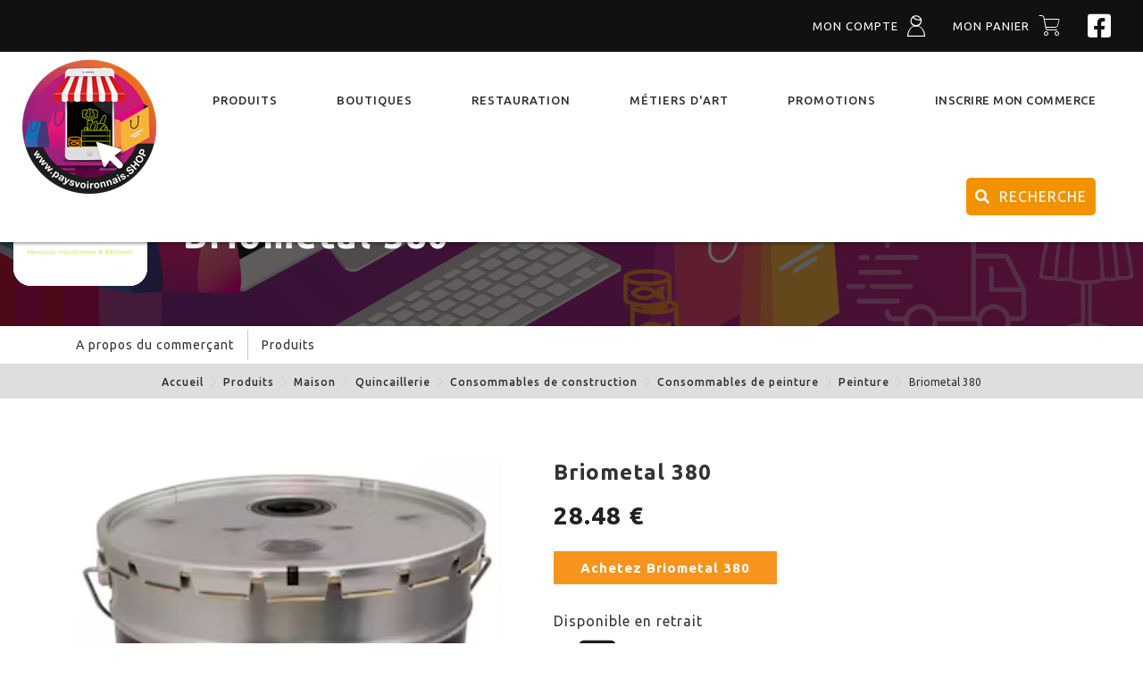

--- FILE ---
content_type: text/html; charset=iso-8859-15
request_url: https://www.paysvoironnais.shop/130-10483-197-briometal-380.html
body_size: 8848
content:
<!DOCTYPE HTML>
<html lang="fr">
<head>
<title>Briometal 380 - Peinture - 162 - Commerçants du pays voironnais</title>
<meta http-equiv="Content-Type" content="text/html; charset=iso-8859-15">
<meta name="viewport" content="width=device-width, minimum-scale=1.0, maximum-scale=5.0">
<meta name="description" content="Achetez les produits des commer&ccedil;ants voironnais en ligne 24/24 et 7/7.Marque   -       Excellente tenue aux intemp&eacute;ries avec permanence de teinte  -       Bon tendu  Pr&eacute;paration des supports  D&eacute;graisser et &eacute;l ...">

<meta name="keywords" content="Briometal 380, Peinture, peinture, pib, briometal, commander, peintures, industrielles, mat, produits, voiron, bien, particuliers, riel, peintres, consommables, gel, ndash, achetez, timents, graisser, permanence">
<meta name="verify-v1" content="tigN3UfEHhcUtKej5IsEWaWGyrpBxmgHLLyJI3UfY9o=" >
<link rel="shortcut icon" type="image/x-icon" href="https://www.paysvoironnais.shop/SIT_CAPV_favicon.ico">
<link rel="alternate" type="application/rss+xml" title="Commerçants du pays voironnais - A la Une" href="http://www.paysvoironnais.shop/rss.php">
<link rel="preconnect" href="https://fonts.gstatic.com">
<link href="https://fonts.googleapis.com/css2?family=Lato:ital,wght@0,100;0,300;0,400;0,700;0,900;1,100;1,300;1,400;1,700;1,900&family=Ubuntu:ital,wght@0,300;0,400;0,500;0,700;1,300;1,400;1,500;1,700&display=swap" rel="stylesheet">
<link href="https://fonts.googleapis.com/css2?family=Cookie&display=swap" rel="stylesheet">
    <link rel="stylesheet" type="text/css" media="print" title="Défaut" href="/css/css_style-print.css.css">

    <link rel="alternate stylesheet" type="text/css" media="projection, screen" title="Sans mise en forme" href="/css/css_style-vide.css.css">
    <link rel="alternate stylesheet" type="text/css" media="projection, screen" title="Format imprimable" href="/css/css_style-print.css.css">

        <link rel="stylesheet" type="text/css" title="Défaut" media="screen" href="/css/css_bootstrap.min.css,SIT_CAPV_style_new.css,jquery-ui.min.css,icomoon.css,font-awesome.css,all.min.css,flaticon.css,cs-select.css,cs-skin-border.css.css">
    <link rel="stylesheet" href="/css/facebox/facebox.css?1670359892" type="text/css" media="screen">
<link rel="stylesheet" type="text/css" title="Défaut" media="screen" href="/script/facebox/jquery.fancybox.css?v=2.1.5"><link rel="stylesheet" type="text/css" title="Défaut" media="screen" href="/css/owl.carousel.css"><link rel="stylesheet" type="text/css" title="Défaut" media="screen" href="/css/owl.theme.default.min.css">    <script src="/script/jquery-1.10.js" type="text/javascript"></script>
<script src="/script/jquery-ui.min.js" type="text/javascript"></script>
<script src="/script/facebox.js" type="text/javascript"></script>
<script src="/script/MM_.js" type="text/javascript"></script>
<script src="/script/panier_add.js" type="text/javascript"></script>
<script src="/script/facebox/jquery.fancybox.js?v=2.1.5" type="text/javascript"></script><script src="/script/owl.carousel.min.js" type="text/javascript"></script><script type="text/javascript">
  $(document).ready(function(){
      $('a.externe').css('cursor','pointer');
	    
      $('a.externe').click(function(){
  		var id_produit = $(this).attr("rel");
      $('.ajax_click').load('/script/ajax_track_produit.php?id=' + id_produit);
      $('a.externe').css('cursor','pointer');
  	});
  });
  </script><script src="/_includes/SIT_CAPV/javascript.js?1702397045" type="text/javascript"></script>
<script>
$(document).ready(function(){

    var str_url = window.location.href.replace(window.location.origin,"");

    if(str_url.indexOf('#redir')!= -1){
        var data = '<div class=\"avertissement\"><h3>IMPORTANT</h3><br>'
            +'<p>Le Pays Voironnais a pris le relais dans l\'animation du Déclic Voironnais qui s\'intitulera désormais www.paysvoironnais.shop<br>'
+'Cette place de marché proposera plus de services et une grande campagne de communication auprès du grand public sera menée dès le 24/11/2020.<br><br>'
+'À compter du 23/11/2020, toutes les données ont été automatiquement transférées sur le site www.paysvoironnais.shop. L\'interface connaîtra très peu de changements et vos identifiants d\'accès seront identiques.<br><br>'
+'Merci de votre compréhension.'
+'</p></div>';

                   $.facebox(data);
               }
               });
</script>


     <script src="/script/tarteaucitron.js"></script>

      <script>
        tarteaucitron.init({
    	  "privacyUrl": "https://www.paysvoironnais.shop/161-politique-confidentialite.html", /* Privacy policy url */

    	  "hashtag": "#tarteaucitron", /* Open the panel with this hashtag */
    	  "cookieName": "tarteaucitron", /* Cookie name */

    	  "orientation": "middle", /* Banner position (top - bottom) */

          "groupServices": false, /* Group services by category */

    	  "showAlertSmall": false, /* Show the small banner on bottom right */
    	  "cookieslist": false, /* Show the cookie list */

          "closePopup": false, /* Show a close X on the banner */

          "showIcon": false, /* Show cookie icon to manage cookies */
          //"iconSrc": "", /* Optionnal: URL or base64 encoded image */
          "iconPosition": "BottomRight", /* BottomRight, BottomLeft, TopRight and TopLeft */

    	  "adblocker": false, /* Show a Warning if an adblocker is detected */

          "DenyAllCta" : true, /* Show the deny all button */
          "AcceptAllCta" : true, /* Show the accept all button when highPrivacy on */
          "highPrivacy": true, /* HIGHLY RECOMMANDED Disable auto consent */

    	  "handleBrowserDNTRequest": false, /* If Do Not Track == 1, disallow all */

    	  "removeCredit": true, /* Remove credit link */
    	  "moreInfoLink": true, /* Show more info link */

          "useExternalCss": false, /* If false, the tarteaucitron.css file will be loaded */
          "useExternalJs": false, /* If false, the tarteaucitron.js file will be loaded */

    	  //"cookieDomain": ".my-multisite-domaine.fr", /* Shared cookie for multisite */

          "readmoreLink": "", /* Change the default readmore link */

          "mandatory": true, /* Show a message about mandatory cookies */
        });
        </script>
    
   <script type="text/javascript">
        tarteaucitron.user.analyticsUa = 'UA-86733824-30';
        tarteaucitron.user.analyticsMore = function () { /* optionnal ga.push() */ };
        tarteaucitron.user.analyticsUaCreate = { /* optionnal create configuration */ };
        tarteaucitron.user.analyticsAnonymizeIp = true;
        tarteaucitron.user.analyticsPageView = { /* optionnal pageview configuration */ };
        tarteaucitron.user.analyticsMore = function () { /* optionnal ga.push() */ };
        (tarteaucitron.job = tarteaucitron.job || []).push('analytics');
        </script>
</head>
<body class="page_prod">

<span class="fond_body_1">
<span class="fond_body_2">


<div id="conteneur">
        <div id="conteneur_contenu">

        <div id="header" class="WithCarousel">

<div class="nav_header">


	

      

		<ul>


	    	    		    		<li><a href="https://www.paysvoironnais.shop/139-mon-compte.html"><span>Mon compte</span><span class="icon-connexion"></span></a></li>
    		
    			

				<li><a href="https://www.paysvoironnais.shop/145--209-mon-panier-achat.html" class="account_link"><span>Mon panier</span><span class="icon-panier"></span></a></li>
				<li><a href="https://www.facebook.com/paysvoironnais.shop" class="link_fb"><i class="fab fa-facebook-square"></i></a></li>

	</ul>

</div>

    
       <div id="logo"><a href="https://www.paysvoironnais.shop"><img class="logo_texte" src="https://www.paysvoironnais.shop/images/interface/logo_new.png" alt="Pays Voironnais" title="Pays Voironnais"></a></div>

    


 
<div id="position-menu">

<div id="menu_haut" class="WithCarousel">        <ul>
        <li class="resp_li connexion_resp"><a href="https://www.paysvoironnais.shop" >Accueil</a></li>
		        <li>
        	<a href="https://www.paysvoironnais.shop/130-10-208-produits.html" title="Produits"><span>Produits</span></a>

        	 
				<div class="block_sub">
					<div class="center_menu">

						<div class="link_sub">
						<div class="list_menu1">
						<ul>
						 						<li class="active"><a href="https://www.paysvoironnais.shop/130-412-192-alimentation.html">Alimentation</a><ul class="menu-sub2"><li><a href="https://www.paysvoironnais.shop/130-422-192-aliments.html">Aliments</a></li><li><a href="https://www.paysvoironnais.shop/130-413-192-boissons.html">Boissons</a></li></ul></li><li><a href="https://www.paysvoironnais.shop/130-166-192-mode.html">Mode</a><ul class="menu-sub2"><li><a href="https://www.paysvoironnais.shop/130-167-192-accessoires-habillement.html">Accessoires d'habillement</a></li><li><a href="https://www.paysvoironnais.shop/130-1933-192-accessoires-pour-chaussures.html">Accessoires pour chaussures...</a></li><li><a href="https://www.paysvoironnais.shop/130-6552-192-accessoires-pour-sacs-main-portefeuilles.html">Accessoires pour sacs à main...</a></li><li><a href="https://www.paysvoironnais.shop/130-188-192-bijoux.html">Bijoux</a></li><li><a href="https://www.paysvoironnais.shop/130-187-192-chaussures.html">Chaussures</a></li><li><a href="https://www.paysvoironnais.shop/130-184-192-deguisements-accessoires.html">Déguisements et accessoires...</a></li><li><a href="https://www.paysvoironnais.shop/130-6551-192-sacs-main-portefeuilles-etuis.html">Sacs à main, portefeuilles...</a></li><li><a href="https://www.paysvoironnais.shop/130-1604-192-vetements.html">Vêtements</a></li></ul></li><li><a href="https://www.paysvoironnais.shop/130-988-192-sport.html">Sport</a><ul class="menu-sub2"><li><a href="https://www.paysvoironnais.shop/130-499713-192-divers-sports.html">Divers sports</a></li><li><a href="https://www.paysvoironnais.shop/130-990-192-entrainement-fitness.html">Entraînement et fitness</a></li><li><a href="https://www.paysvoironnais.shop/130-1001-192-jeux-interieur.html">Jeux d'intérieur</a></li><li><a href="https://www.paysvoironnais.shop/130-1011-192-loisirs-plein-air.html">Loisirs de plein air</a></li></ul></li><li><a href="https://www.paysvoironnais.shop/130-536-192-maison.html">Maison</a><ul class="menu-sub2"><li><a href="https://www.paysvoironnais.shop/130-574-192-accessoires-salle-bain.html">Accessoires de salle de bain...</a></li><li><a href="https://www.paysvoironnais.shop/130-3348-192-accessoires-pour-appareils-electromenagers.html">Accessoires pour appareils...</a></li><li><a href="https://www.paysvoironnais.shop/130-2862-192-accessoires-pour-cheminees-poeles-bois.html">Accessoires pour cheminées...</a></li><li><a href="https://www.paysvoironnais.shop/130-600-192-accessoires-pour-fumeurs.html">Accessoires pour fumeurs</a></li><li><a href="https://www.paysvoironnais.shop/130-604-192-appareils-electromenagers.html">Appareils électroménagers</a></li><li><a href="https://www.paysvoironnais.shop/130-222-192-appareils-electroniques.html">Appareils électroniques</a></li><li><a href="https://www.paysvoironnais.shop/130-638-192-arts-table-arts-culinaires.html">Arts de la table et arts...</a></li><li><a href="https://www.paysvoironnais.shop/130-8-192-arts-loisirs.html">Arts et loisirs</a></li><li><a href="https://www.paysvoironnais.shop/130-6792-192-cheminees.html">Cheminées</a></li><li><a href="https://www.paysvoironnais.shop/130-115-192-construction.html">Construction</a></li><li><a href="https://www.paysvoironnais.shop/130-696-192-decorations.html">Décorations</a></li><li><a href="https://www.paysvoironnais.shop/130-6173-192-etuis-parapluie.html">Étuis à parapluie</a></li><li><a href="https://www.paysvoironnais.shop/130-505835-192-immobilier.html">Immobilier</a></li><li><a href="https://www.paysvoironnais.shop/130-4171-192-linge.html">Linge</a></li><li><a href="https://www.paysvoironnais.shop/130-594-192-luminaires.html">Luminaires</a></li><li><a href="https://www.paysvoironnais.shop/130-436-192-meubles.html">Meubles</a></li><li><a href="https://www.paysvoironnais.shop/130-4358-192-parasols-parapluies.html">Parasols et parapluies</a></li><li><a href="https://www.paysvoironnais.shop/130-689-192-pelouses-jardins.html">Pelouses et jardins</a></li><li><a href="https://www.paysvoironnais.shop/130-729-192-piscine-spa.html">Piscine et spa</a></li><li><a href="https://www.paysvoironnais.shop/130-985-192-plantes.html">Plantes</a></li><li><a href="https://www.paysvoironnais.shop/130-630-192-produits-menagers.html">Produits ménagers</a></li><li><a href="https://www.paysvoironnais.shop/130-632-192-quincaillerie.html">Quincaillerie</a></li><li><a href="https://www.paysvoironnais.shop/130-359-192-securite-domicile-bureau.html">Sécurité à domicile et au...</a></li></ul></li><li><a href="https://www.paysvoironnais.shop/130-12-192-high-tech.html">High-Tech</a><ul class="menu-sub2"><li><a href="https://www.paysvoironnais.shop/130-141-192-appareils-photo-cameras-instruments-optique.html">Appareils photo, caméras...</a></li><li><a href="https://www.paysvoironnais.shop/130-1005842-192-informatique.html">Informatique</a></li><li><a href="https://www.paysvoironnais.shop/130-783-192-medias.html">Médias</a></li></ul></li><li><a href="https://www.paysvoironnais.shop/130-469-192-bien-etre.html">Bien-être</a><ul class="menu-sub2"><li><a href="https://www.paysvoironnais.shop/130-5573-192-entretien-nettoyage-des-bijoux.html">Entretien et nettoyage des...</a></li><li><a href="https://www.paysvoironnais.shop/130-2915-192-hygiene-personnelle.html">Hygiène personnelle</a></li><li><a href="https://www.paysvoironnais.shop/130-491-192-sante.html">Santé</a></li></ul></li><li><a href="https://www.paysvoironnais.shop/130-14-192-enfant.html">Enfant</a><ul class="menu-sub2"><li><a href="https://www.paysvoironnais.shop/130-537-192-bebes-tout-petits.html">Bébés et tout-petits</a></li><li><a href="https://www.paysvoironnais.shop/130-1239-192-jeux-jouets.html">Jeux et jouets</a></li></ul></li><li><a href="https://www.paysvoironnais.shop/130-13-192-divers.html">Divers</a><ul class="menu-sub2"><li><a href="https://www.paysvoironnais.shop/130-1-192-animaux-articles-pour-animaux-compagnie.html">Animaux et articles pour...</a></li><li><a href="https://www.paysvoironnais.shop/130-5181-192-bagages-maroquinerie.html">Bagages et maroquinerie</a></li><li><a href="https://www.paysvoironnais.shop/130-53-192-cartes-cheques-cadeaux.html">Cartes et chèques cadeaux</a></li><li><a href="https://www.paysvoironnais.shop/130-505834-192-courtage-gestion-patrimoniale.html">Courtage et gestion patrimoniale...</a></li><li><a href="https://www.paysvoironnais.shop/130-111-192-entreprise-industrie.html">Entreprise et industrie</a></li><li><a href="https://www.paysvoironnais.shop/130-922-192-fournitures-bureau.html">Fournitures de bureau</a></li><li><a href="https://www.paysvoironnais.shop/130-1005841-192-garde-enfant.html">Garde d'enfant</a></li><li><a href="https://www.paysvoironnais.shop/130-1005840-192-soutien-scolaire.html">Soutien scolaire</a></li><li><a href="https://www.paysvoironnais.shop/130-888-192-vehicules-accessoires.html">Véhicules et accessoires</a></li><li><a href="https://www.paysvoironnais.shop/130-505838-192-voyage.html">Voyage</a></li></ul></li>
						 </ul>
						 </div>
						</div>
					</div>
				</div>

        </li>
  	  					 <li>
        	<a href="https://www.paysvoironnais.shop/144-les-commercants.html" title="Commerçants"><span>Boutiques</span></a>
        	</li>
											 <li>
        	<a href="https://www.paysvoironnais.shop/151-restauration-pays-voironnais.html" title="Restauration en pays voironnais"><span>Restauration</span></a>
        	</li>
										 <li>
        	<a href="https://www.paysvoironnais.shop/155-metiers-art.html" title="Métiers d'art en pays voironnais"><span>Métiers d'art</span></a>
        	</li>
						  
						 <li><a href="https://www.paysvoironnais.shop/132-les-promotions.html"><span>Promotions</span></a></li>
					

            <li><a href="https://www.paysvoironnais.shop/147-inscrire-mon-commerce.html">Inscrire mon commerce</a></li>
      	
			     		<li>
    		<div class="search">
    			<div class="header-search">
    				<a href="#" class="btn_header_search"><i class="fa fa-search"></i>Recherche</a>
    				<div class="search-form-modal transition">
    					<form class="search-form header_search_form" action="https://www.paysvoironnais.shop/130-10--produits.html" method="get">
    							<input type="hidden" name="search_top" value="true">
    						<i class="fa fa-times search-form_close"></i>


    						<h3>Recherche</h3>
    						<div class="form-group">
    							<input type="search" name="search_string" id="search" placeholder="Rechercher" class="form-control" value="">
    						</div>
    						<div class="categorie_search">
    							<input type="hidden" name="frm_id_categorie" id="frm_id_categorie" value="10">
    							<span class="fake_input">Catégories</span>
    							<div class="list_cat_search hide">
    								<div class="scroll_resp">
        								<div class="list_right">
        									<ul>
        										<li class="all_cat">Toutes les catégories</li>
        										            											<li class="detail_cat" data-id="412">	<span class="icon-alimentation"></span>Alimentation</li>
        										             											<li class="detail_cat" data-id="166">	<span class="icon-mode"></span>Mode</li>
        										             											<li class="detail_cat" data-id="988">	<span class="icon-sport"></span>Sport</li>
        										             											<li class="detail_cat" data-id="536">	<span class="icon-maison"></span>Maison</li>
        										             											<li class="detail_cat" data-id="12">	<span class="icon-hightec"></span>High-Tech</li>
        										             											<li class="detail_cat" data-id="469">	<span class="icon-sante"></span>Bien-être</li>
        										             											<li class="detail_cat" data-id="14">	<span class="icon-enfant"></span>Enfant</li>
        										             											<li class="detail_cat" data-id="13">	<span class="icon-divers"></span>Divers</li>
        										         									</ul>
        								</div>
        								<div class="list_left">
        									    											<div class="info_sous_cat sous_cat412">
    												<ul>
    													<span class="back_resp">Retour</span>
        												<li class="detail_souscat" data-id="412"><span class="icon-alimentation"></span>Alimentation</li>
        												        													<li class="detail_souscat" data-id="422">Aliments</li>
        												        													<li class="detail_souscat" data-id="413">Boissons</li>
        												    												</ul>
    											</div>



    										     											<div class="info_sous_cat sous_cat166">
    												<ul>
    													<span class="back_resp">Retour</span>
        												<li class="detail_souscat" data-id="166"><span class="icon-mode"></span>Mode</li>
        												        													<li class="detail_souscat" data-id="167">Accessoires d'habillement</li>
        												        													<li class="detail_souscat" data-id="1933">Accessoires pour chaussures</li>
        												        													<li class="detail_souscat" data-id="6552">Accessoires pour sacs à main et portefeuilles</li>
        												        													<li class="detail_souscat" data-id="188">Bijoux</li>
        												        													<li class="detail_souscat" data-id="187">Chaussures</li>
        												        													<li class="detail_souscat" data-id="184">Déguisements et accessoires</li>
        												        													<li class="detail_souscat" data-id="6551">Sacs à main, portefeuilles et étuis</li>
        												        													<li class="detail_souscat" data-id="1604">Vêtements</li>
        												    												</ul>
    											</div>



    										     											<div class="info_sous_cat sous_cat988">
    												<ul>
    													<span class="back_resp">Retour</span>
        												<li class="detail_souscat" data-id="988"><span class="icon-sport"></span>Sport</li>
        												        													<li class="detail_souscat" data-id="499713">Divers sports</li>
        												        													<li class="detail_souscat" data-id="990">Entraînement et fitness</li>
        												        													<li class="detail_souscat" data-id="1001">Jeux d'intérieur</li>
        												        													<li class="detail_souscat" data-id="1011">Loisirs de plein air</li>
        												    												</ul>
    											</div>



    										     											<div class="info_sous_cat sous_cat536">
    												<ul>
    													<span class="back_resp">Retour</span>
        												<li class="detail_souscat" data-id="536"><span class="icon-maison"></span>Maison</li>
        												        													<li class="detail_souscat" data-id="574">Accessoires de salle de bain</li>
        												        													<li class="detail_souscat" data-id="3348">Accessoires pour appareils électroménagers</li>
        												        													<li class="detail_souscat" data-id="2862">Accessoires pour cheminées et poêles à bois</li>
        												        													<li class="detail_souscat" data-id="600">Accessoires pour fumeurs</li>
        												        													<li class="detail_souscat" data-id="604">Appareils électroménagers</li>
        												        													<li class="detail_souscat" data-id="222">Appareils électroniques</li>
        												        													<li class="detail_souscat" data-id="638">Arts de la table et arts culinaires</li>
        												        													<li class="detail_souscat" data-id="8">Arts et loisirs</li>
        												        													<li class="detail_souscat" data-id="6792">Cheminées</li>
        												        													<li class="detail_souscat" data-id="115">Construction</li>
        												        													<li class="detail_souscat" data-id="696">Décorations</li>
        												        													<li class="detail_souscat" data-id="6173">Étuis à parapluie</li>
        												        													<li class="detail_souscat" data-id="505835">Immobilier</li>
        												        													<li class="detail_souscat" data-id="4171">Linge</li>
        												        													<li class="detail_souscat" data-id="594">Luminaires</li>
        												        													<li class="detail_souscat" data-id="436">Meubles</li>
        												        													<li class="detail_souscat" data-id="4358">Parasols et parapluies</li>
        												        													<li class="detail_souscat" data-id="689">Pelouses et jardins</li>
        												        													<li class="detail_souscat" data-id="729">Piscine et spa</li>
        												        													<li class="detail_souscat" data-id="985">Plantes</li>
        												        													<li class="detail_souscat" data-id="630">Produits ménagers</li>
        												        													<li class="detail_souscat" data-id="632">Quincaillerie</li>
        												        													<li class="detail_souscat" data-id="359">Sécurité à domicile et au bureau</li>
        												    												</ul>
    											</div>



    										     											<div class="info_sous_cat sous_cat12">
    												<ul>
    													<span class="back_resp">Retour</span>
        												<li class="detail_souscat" data-id="12"><span class="icon-hightec"></span>High-Tech</li>
        												        													<li class="detail_souscat" data-id="141">Appareils photo, caméras et instruments d'optique</li>
        												        													<li class="detail_souscat" data-id="1005842">Informatique</li>
        												        													<li class="detail_souscat" data-id="783">Médias</li>
        												    												</ul>
    											</div>



    										     											<div class="info_sous_cat sous_cat469">
    												<ul>
    													<span class="back_resp">Retour</span>
        												<li class="detail_souscat" data-id="469"><span class="icon-sante"></span>Bien-être</li>
        												        													<li class="detail_souscat" data-id="5573">Entretien et nettoyage des bijoux</li>
        												        													<li class="detail_souscat" data-id="2915">Hygiène personnelle</li>
        												        													<li class="detail_souscat" data-id="491">Santé</li>
        												    												</ul>
    											</div>



    										     											<div class="info_sous_cat sous_cat14">
    												<ul>
    													<span class="back_resp">Retour</span>
        												<li class="detail_souscat" data-id="14"><span class="icon-enfant"></span>Enfant</li>
        												        													<li class="detail_souscat" data-id="537">Bébés et tout-petits</li>
        												        													<li class="detail_souscat" data-id="1239">Jeux et jouets</li>
        												    												</ul>
    											</div>



    										     											<div class="info_sous_cat sous_cat13">
    												<ul>
    													<span class="back_resp">Retour</span>
        												<li class="detail_souscat" data-id="13"><span class="icon-divers"></span>Divers</li>
        												        													<li class="detail_souscat" data-id="1">Animaux et articles pour animaux de compagnie</li>
        												        													<li class="detail_souscat" data-id="5181">Bagages et maroquinerie</li>
        												        													<li class="detail_souscat" data-id="53">Cartes et chèques cadeaux</li>
        												        													<li class="detail_souscat" data-id="505834">Courtage et gestion patrimoniale</li>
        												        													<li class="detail_souscat" data-id="111">Entreprise et industrie</li>
        												        													<li class="detail_souscat" data-id="922">Fournitures de bureau</li>
        												        													<li class="detail_souscat" data-id="1005841">Garde d'enfant</li>
        												        													<li class="detail_souscat" data-id="1005840">Soutien scolaire</li>
        												        													<li class="detail_souscat" data-id="888">Véhicules et accessoires</li>
        												        													<li class="detail_souscat" data-id="505838">Voyage</li>
        												    												</ul>
    											</div>



    										         								</div>
        							</div>
    							</div>

    						</div>

    						<button class="btn btn_search customBgColor" type="submit">Rechercher</button>
    													<button class="btn btn_search customBgColor search_commercant" >
            					<a href="https://www.paysvoironnais.shop/144-les-commercants.html">
    								Rechercher un commerçant
    							</a>
							</button>
							    						    					</form>
    				</div>
    			</div>
    		</div>
    		</li>
    		
						
        			
					  				    		    		<li class="resp_li"><a href="https://www.paysvoironnais.shop/139-mon-compte.html">Mon compte Client</a></li>
    		    		    		<li class="resp_li"><a href="https://www.paysvoironnais.shop/type/vendeur/139-mon-compte.html">Mon compte Vendeur</a></li>
    		    												<li class="resp_li"><a href="https://www.paysvoironnais.shop/145--209-mon-panier-achat.html" class="account_link"><span>Mon panier</span><span class="icon-panier"></span></a></li>
			        </ul>
     </div>

</div>

<button type="button" class="navbar-toggle collapsed btn-menu">
<span class="icon-bar"></span>
<span class="icon-bar"></span>
<span class="icon-bar"></span>
</button>

</div>
        <div id="contenu">
                            <div id="centreetdroite">
                        <a name="contenu" accesskey="s" href="#contenu"></a>
                        <div id="contenu_scroller"><section class="page-heading"><div class="container"><div class="img_heading"><a href="https://www.paysvoironnais.shop/144-133-63-pib-peintures-industrielles-batiments.html"><img src="https://www.paysvoironnais.shop/upload/lien/0002/201117-031117-pib-peintures-industrielles-et-batiments_square.png" name="201117-031117-pib-peintures-industrielles-et-batiments_square.png" width="136" height="136" title="PIB - Peintures Industrielles et B&acirc;timents" alt="PIB - Peintures Industrielles et B&acirc;timents" border="0"></a></div><div class="page-title"><h2><a href="https://www.paysvoironnais.shop/144-133-63-pib-peintures-industrielles-batiments.html">PIB - Peintures Industrielles et B&acirc;timents</a></h2><h1>Briometal 380</h1></div></div></section><div class="menu_lien"><div class="center_menu_lien"><ul><li><a href="https://www.paysvoironnais.shop/144-133-63-pib-peintures-industrielles-batiments.html">A propos du commerçant</a></li><li><a href="https://www.paysvoironnais.shop/144-133-215-produits-pib-peintures-industrielles-batiments.html"><span>Produits</span></a></li></ul></div></div><div id="ariane"><div class="ariane"><a href="https://www.paysvoironnais.shop">Accueil</a>
 <span class="icon-arrowright"></span> <a href="https://www.paysvoironnais.shop/130-produits.html">Produits</a>
 <span class="icon-arrowright"></span> <a href="https://www.paysvoironnais.shop/130-536-192-maison.html">Maison</a>
 <span class="icon-arrowright"></span> <a href="https://www.paysvoironnais.shop/130-632-192-quincaillerie.html">Quincaillerie</a>
 <span class="icon-arrowright"></span> <a href="https://www.paysvoironnais.shop/130-503739-192-consommables-construction.html">Consommables de construction</a>
 <span class="icon-arrowright"></span> <a href="https://www.paysvoironnais.shop/130-503740-192-consommables-peinture.html">Consommables de peinture</a>
 <span class="icon-arrowright"></span> <a href="https://www.paysvoironnais.shop/130-1361-192-peinture.html">Peinture</a>
 <span class="icon-arrowright"></span> <strong>Briometal 380</strong>
</div>
</div><form id="fiche_panier_add" name="panier_add" action="">
<div class="fiche_produit"><div class="left_produit"><a href="/upload/produit/0219/10483-briometal-380.png" class="fancybox" data-fancybox-group="img-left" title="Briometal 380"><img src="https://www.paysvoironnais.shop/upload/produit/0219/10483-briometal-380_large.png" name="10483-briometal-380_large.png" width="500" height="500" title="Briometal 380" alt="Briometal 380" border="0"></a></div><div class="right_produit"><h3>Briometal 380</h3><p class="prix_fiche"> <strong>28.48 &euro; </strong><br>
</p>
<input type="hidden" name="tmp_prix" id="tmp_prix" value="28.48"><input type="hidden" name="tmp_prix" id="tmp_prix" value="28.48"><div class="link_externe"><a href="https://www.pib.fr/52-162-179-briometal-380.html" title="Achetez Briometal 380" target="_blank" class="externe" rel="10483">Achetez Briometal 380</a></div><span class="ajax_click"></span><p>Disponible en retrait</p><span class="macaron_fiche"><img src="https://www.paysvoironnais.shop/images/interface/macaron_fiche.png"></span><div class="desc"><h4>Description</h4><p><strong>Marque </strong></p>
<p>-&nbsp;&nbsp;&nbsp;&nbsp;&nbsp;&nbsp; Excellente tenue aux intemp&eacute;ries avec permanence de teinte</p>
<p>-&nbsp;&nbsp;&nbsp;&nbsp;&nbsp;&nbsp; Bon tendu</p>
<p><strong>Pr&eacute;paration des supports</strong></p>
<p>D&eacute;graisser et &eacute;liminer toutes salissures par nettoyage alcalin, ou &agrave; la haute pression associ&eacute;e &agrave; un d&eacute;tergent appropri&eacute;.</p>
<p><strong>Pr&eacute;conisation</strong></p>
<p>Bien remuer le produit avant application pour le rendre parfaitement homog&egrave;ne.</p>
<p><strong>Pr&eacute;cautions</strong></p>
<p>Conserver &agrave; l&rsquo;abri du gel et des fortes chaleurs.</p>
<p><strong>Existe en conditionnement de&nbsp;:</strong><br> 12.5L &ndash; 2.5L &ndash; 0.75L</p>
<p><strong>&nbsp;</strong></p>
<p>&nbsp;</p></div>
<div class="stock"></div><div class="categorie_fiche"><p>Catégorie : <a href="https://www.paysvoironnais.shop/130-1361-192-peinture.html" title="Peinture">Peinture</a></p>
</div></div></div><br class="clr">
</form><div class="section_info"><h5>La boutique PIB - Peintures Industrielles et B&acirc;timents</h5><div class="desc_commerce"><div>Grossiste en peinture depuis toujours et implant&eacute;e &agrave; Voiron depuis 1994, vous trouverez chez PIB - Comptoir de l'ours tout le n&eacute;cessaire de d&eacute;coration.</div>
<div>Notre <a href="https://www.pib.fr">magasin de peinture de Voiron</a> s'adresse aussi bien aux particuliers qu'aux professionnels.</div>
<p>L'entreprise PIB situ&eacute; &agrave;&nbsp;<strong>Voiron en Is&egrave;re&nbsp;</strong>est votre&nbsp;<strong>fournisseur</strong>&nbsp;de&nbsp;<strong>mat&eacute;riel</strong>&nbsp;pour les&nbsp;<strong>peintres en b&acirc;timent</strong>&nbsp;ou les particuliers. Elle propose des&nbsp;<strong>peintures professionnelles</strong>, du mat&eacute;riel de peinture professionnelle et des v&ecirc;tements pour les peintres en b&acirc;timents.</p></div><div class="link_fiche_prod"><a href="https://www.paysvoironnais.shop/144-133-63-pib-peintures-industrielles-batiments.html"><span class="icon-arrowright"></span> PIB - Peintures Industrielles et B&acirc;timents</a><a href="https://www.paysvoironnais.shop/144-133-215-produits-pib-peintures-industrielles-batiments.html">Tous les produits</a></div><p class="info_left"><span class="icon-url"></span><span class="desc_info"><strong>Site Internet</strong> : <a href="https://www.pib.fr/" title="PIB - Peintures Industrielles et B&acirc;timents" target="_blank" onCLick="track(133)">https://www.pib.fr/</a></span></p><p class="info_left"><span class="icon-blog"></span><span class="desc_info"><strong>Service client</strong> : 04 76 65 68 68</span></p></div><div class="link_user" style="max-width:1140px;width:100%;display:block;margin:auto;padding-bottom:20px;"> <a href="https://www.paysvoironnais.shop/str_url_signalement/LzEzMC0xMDQ4My0xOTctYnJpb21ldGFsLTM4MC5odG1s/160-signaler-contenu.html" ><span class="fa fa-exclamation"></span><span>Signaler le contenu</span></a>
          
                </div><section class="produit_connexe"><div class="center_section"><h4>Vous aimerez aussi</h4><div class="bloc_list_lien">
				<div class="img_lien">
					<a href="https://www.paysvoironnais.shop/130-10484-197-alkythane-7500.html" ><img src="https://www.paysvoironnais.shop/upload/produit/0215/10484-alkythane-7500_moyen.jpg" name="10484-alkythane-7500_moyen.jpg" width="250" height="250" title="Alkythane ® 7500" alt="Alkythane ® 7500" border="0"><div class="hover_img_lien"><span>Commander !</span><span class="icon-smile"></span></div>
					</a>
				</div>
				<div class="desc_list_lien">
					<div class="logo_list_commerce"><a><img src="https://www.paysvoironnais.shop/upload/lien/0002/201117-031117-pib-peintures-industrielles-et-batiments_square.png" name="201117-031117-pib-peintures-industrielles-et-batiments_square.png" width="136" height="136" title="PIB - Peintures Industrielles et B&acirc;timents" alt="PIB - Peintures Industrielles et B&acirc;timents" border="0"></a></div><h3><a href="https://www.paysvoironnais.shop/130-10484-197-alkythane-7500.html" >Alkythane ® 7500</a></h3><span class="prix">66.10 &euro; </span>
</div>
			</div><div class="bloc_list_lien">
				<div class="img_lien">
					<a href="https://www.paysvoironnais.shop/130-10463-197-briobois-gel.html" ><img src="https://www.paysvoironnais.shop/upload/produit/0217/10463-briobois-gel_moyen.png" name="10463-briobois-gel_moyen.png" width="250" height="250" title="Briobois gel" alt="Briobois gel" border="0"><div class="hover_img_lien"><span>Commander !</span><span class="icon-smile"></span></div>
					</a>
				</div>
				<div class="desc_list_lien">
					<div class="logo_list_commerce"><a><img src="https://www.paysvoironnais.shop/upload/lien/0002/201117-031117-pib-peintures-industrielles-et-batiments_square.png" name="201117-031117-pib-peintures-industrielles-et-batiments_square.png" width="136" height="136" title="PIB - Peintures Industrielles et B&acirc;timents" alt="PIB - Peintures Industrielles et B&acirc;timents" border="0"></a></div><h3><a href="https://www.paysvoironnais.shop/130-10463-197-briobois-gel.html" >Briobois gel</a></h3><span class="prix">28.07 &euro; </span>
</div>
			</div><div class="bloc_list_lien">
				<div class="img_lien">
					<a href="https://www.paysvoironnais.shop/130-10422-197-briofix.html" ><img src="https://www.paysvoironnais.shop/upload/produit/0217/10422-briofix_moyen.png" name="10422-briofix_moyen.png" width="250" height="250" title="Briofix" alt="Briofix" border="0"><div class="hover_img_lien"><span>Commander !</span><span class="icon-smile"></span></div>
					</a>
				</div>
				<div class="desc_list_lien">
					<div class="logo_list_commerce"><a><img src="https://www.paysvoironnais.shop/upload/lien/0002/201117-031117-pib-peintures-industrielles-et-batiments_square.png" name="201117-031117-pib-peintures-industrielles-et-batiments_square.png" width="136" height="136" title="PIB - Peintures Industrielles et B&acirc;timents" alt="PIB - Peintures Industrielles et B&acirc;timents" border="0"></a></div><h3><a href="https://www.paysvoironnais.shop/130-10422-197-briofix.html" >Briofix</a></h3><span class="prix">49.61 &euro; </span>
</div>
			</div><div class="bloc_list_lien">
				<div class="img_lien">
					<a href="https://www.paysvoironnais.shop/130-21586-197-brioflash-mat.html" ><img src="https://www.paysvoironnais.shop/upload/produit/0219/21586-brioflash-mat_moyen.png" name="21586-brioflash-mat_moyen.png" width="250" height="250" title="BRIOFLASH MAT" alt="BRIOFLASH MAT" border="0"><div class="hover_img_lien"><span>Commander !</span><span class="icon-smile"></span></div>
					</a>
				</div>
				<div class="desc_list_lien">
					<div class="logo_list_commerce"><a><img src="https://www.paysvoironnais.shop/upload/lien/0002/201117-031117-pib-peintures-industrielles-et-batiments_square.png" name="201117-031117-pib-peintures-industrielles-et-batiments_square.png" width="136" height="136" title="PIB - Peintures Industrielles et B&acirc;timents" alt="PIB - Peintures Industrielles et B&acirc;timents" border="0"></a></div><h3><a href="https://www.paysvoironnais.shop/130-21586-197-brioflash-mat.html" >BRIOFLASH MAT</a></h3><span class="prix">32.84 &euro; </span>
</div>
			</div></div></section><br class="clr">
</div>
            </div>
                    </div>
        <div id="pied">
    <div id="conteneur_pied">

		<div class="col_footer">

			<ul>
									<li><a href="https://www.paysvoironnais.shop/153-faq.html" accesskey="4" title="FAQ commerçant">FAQ commerçant</a></li>
										<li><a href="https://www.paysvoironnais.shop/148-click-collect.html" accesskey="5" title="Aide client">Aide client</a></li>
									<li><a href="https://www.paysvoironnais.shop/134-plan-site.html" accesskey="6" title="Plan du site">Plan du site</a></li>
									<li><a href="https://www.paysvoironnais.shop/135-mentions-legales.html" accesskey="7" title="Mentions légales">Mentions légales</a></li>
									<li><a href="https://www.paysvoironnais.shop/161-politique-confidentialite.html" accesskey="8" title="Politique de confidentialité">Politique de confidentialité</a></li>
									<li><a href="https://www.paysvoironnais.shop/133-contact.html" accesskey="9" title="Contact">Contact</a></li>
									<li><a href="https://www.paysvoironnais.shop/149-accompagnement-commercants.html" accesskey="2" title="Accompagnement commerçants">Accompagnement commerçants</a></li>
			
			</ul>
		</div>

	</div>
	<div class="bottom_pied">
		<div class="center_pied_bottom">

		<div class="left_bottom">
			<p>Design & Intégration by <a href="https://www.wmc-solutions.fr" target="_blank">Web Média Com</a></p>
		</div>
		
		</div>
	</div>
</div>
<script>
	/*(function() {
		[].slice.call( document.querySelectorAll( 'select.cs-select' ) ).forEach( function(el) {
			new SelectFx(el);
		} );
	})();*/
</script>
        </div><!-- conteneur_contenu //-->
</div> <!-- conteneur//-->
</span></span>


<button type="button" id="totop">To the top</button>
</body>
</html>


--- FILE ---
content_type: text/css;charset=iso-8859-15
request_url: https://www.paysvoironnais.shop/css/css_bootstrap.min.css,SIT_CAPV_style_new.css,jquery-ui.min.css,icomoon.css,font-awesome.css,all.min.css,flaticon.css,cs-select.css,cs-skin-border.css.css
body_size: 65550
content:
html{font-family:sans-serif;-webkit-text-size-adjust:100%;-ms-text-size-adjust:100%}body{margin:0}article,aside,details,figcaption,figure,footer,header,hgroup,main,menu,nav,section,summary{display:block}audio,canvas,progress,video{display:inline-block;vertical-align:baseline}audio:not([controls]){display:none;height:0}[hidden],template{display:none}a{background-color:transparent}a:active,a:hover{outline:0}abbr[title]{border-bottom:1px dotted}b,strong{font-weight:700}dfn{font-style:italic}h1{margin:.67em 0;font-size:2em}mark{color:#000;background:#ff0}small{font-size:80%}sub,sup{position:relative;font-size:75%;line-height:0;vertical-align:baseline}sup{top:-.5em}sub{bottom:-.25em}img{border:0}svg:not(:root){overflow:hidden}figure{margin:1em 40px}hr{height:0;-webkit-box-sizing:content-box;-moz-box-sizing:content-box;box-sizing:content-box}pre{overflow:auto}code,kbd,pre,samp{font-family:monospace,monospace;font-size:1em}button,input,optgroup,select,textarea{margin:0;font:inherit;color:inherit}button{overflow:visible}button,select{text-transform:none}button,html input[type=button],input[type=reset],input[type=submit]{-webkit-appearance:button;cursor:pointer}button[disabled],html input[disabled]{cursor:default}button::-moz-focus-inner,input::-moz-focus-inner{padding:0;border:0}input{line-height:normal}input[type=checkbox],input[type=radio]{-webkit-box-sizing:border-box;-moz-box-sizing:border-box;box-sizing:border-box;padding:0}input[type=number]::-webkit-inner-spin-button,input[type=number]::-webkit-outer-spin-button{height:auto}input[type=search]{-webkit-box-sizing:content-box;-moz-box-sizing:content-box;box-sizing:content-box;-webkit-appearance:textfield}input[type=search]::-webkit-search-cancel-button,input[type=search]::-webkit-search-decoration{-webkit-appearance:none}fieldset{padding:.35em .625em .75em;margin:0 2px;border:1px solid silver}legend{padding:0;border:0}textarea{overflow:auto}optgroup{font-weight:700}table{border-spacing:0;border-collapse:collapse}td,th{padding:0}@media print{*,:after,:before{color:#000!important;text-shadow:none!important;background:0 0!important;-webkit-box-shadow:none!important;box-shadow:none!important}a,a:visited{text-decoration:underline}a[href]:after{content:" (" attr(href) ")"}abbr[title]:after{content:" (" attr(title) ")"}a[href^="javascript:"]:after,a[href^="#"]:after{content:""}blockquote,pre{border:1px solid #999;page-break-inside:avoid}thead{display:table-header-group}img,tr{page-break-inside:avoid}img{max-width:100%!important}h2,h3,p{orphans:3;widows:3}h2,h3{page-break-after:avoid}.navbar{display:none}.btn>.caret,.dropup>.btn>.caret{border-top-color:#000!important}.label{border:1px solid #000}.table{border-collapse:collapse!important}.table td,.table th{background-color:#fff!important}.table-bordered td,.table-bordered th{border:1px solid #ddd!important}}@font-face{font-family:'Glyphicons Halflings';src:url(../fonts/glyphicons-halflings-regular.eot);src:url(../fonts/glyphicons-halflings-regular.eot?#iefix) format('embedded-opentype'),url(../fonts/glyphicons-halflings-regular.woff2) format('woff2'),url(../fonts/glyphicons-halflings-regular.woff) format('woff'),url(../fonts/glyphicons-halflings-regular.ttf) format('truetype'),url(../fonts/glyphicons-halflings-regular.svg#glyphicons_halflingsregular) format('svg')}.glyphicon{position:relative;top:1px;display:inline-block;font-family:'Glyphicons Halflings';font-style:normal;font-weight:400;line-height:1;-webkit-font-smoothing:antialiased;-moz-osx-font-smoothing:grayscale}.glyphicon-asterisk:before{content:"\002a"}.glyphicon-plus:before{content:"\002b"}.glyphicon-eur:before,.glyphicon-euro:before{content:"\20ac"}.glyphicon-minus:before{content:"\2212"}.glyphicon-cloud:before{content:"\2601"}.glyphicon-envelope:before{content:"\2709"}.glyphicon-pencil:before{content:"\270f"}.glyphicon-glass:before{content:"\e001"}.glyphicon-music:before{content:"\e002"}.glyphicon-search:before{content:"\e003"}.glyphicon-heart:before{content:"\e005"}.glyphicon-star:before{content:"\e006"}.glyphicon-star-empty:before{content:"\e007"}.glyphicon-user:before{content:"\e008"}.glyphicon-film:before{content:"\e009"}.glyphicon-th-large:before{content:"\e010"}.glyphicon-th:before{content:"\e011"}.glyphicon-th-list:before{content:"\e012"}.glyphicon-ok:before{content:"\e013"}.glyphicon-remove:before{content:"\e014"}.glyphicon-zoom-in:before{content:"\e015"}.glyphicon-zoom-out:before{content:"\e016"}.glyphicon-off:before{content:"\e017"}.glyphicon-signal:before{content:"\e018"}.glyphicon-cog:before{content:"\e019"}.glyphicon-trash:before{content:"\e020"}.glyphicon-home:before{content:"\e021"}.glyphicon-file:before{content:"\e022"}.glyphicon-time:before{content:"\e023"}.glyphicon-road:before{content:"\e024"}.glyphicon-download-alt:before{content:"\e025"}.glyphicon-download:before{content:"\e026"}.glyphicon-upload:before{content:"\e027"}.glyphicon-inbox:before{content:"\e028"}.glyphicon-play-circle:before{content:"\e029"}.glyphicon-repeat:before{content:"\e030"}.glyphicon-refresh:before{content:"\e031"}.glyphicon-list-alt:before{content:"\e032"}.glyphicon-lock:before{content:"\e033"}.glyphicon-flag:before{content:"\e034"}.glyphicon-headphones:before{content:"\e035"}.glyphicon-volume-off:before{content:"\e036"}.glyphicon-volume-down:before{content:"\e037"}.glyphicon-volume-up:before{content:"\e038"}.glyphicon-qrcode:before{content:"\e039"}.glyphicon-barcode:before{content:"\e040"}.glyphicon-tag:before{content:"\e041"}.glyphicon-tags:before{content:"\e042"}.glyphicon-book:before{content:"\e043"}.glyphicon-bookmark:before{content:"\e044"}.glyphicon-print:before{content:"\e045"}.glyphicon-camera:before{content:"\e046"}.glyphicon-font:before{content:"\e047"}.glyphicon-bold:before{content:"\e048"}.glyphicon-italic:before{content:"\e049"}.glyphicon-text-height:before{content:"\e050"}.glyphicon-text-width:before{content:"\e051"}.glyphicon-align-left:before{content:"\e052"}.glyphicon-align-center:before{content:"\e053"}.glyphicon-align-right:before{content:"\e054"}.glyphicon-align-justify:before{content:"\e055"}.glyphicon-list:before{content:"\e056"}.glyphicon-indent-left:before{content:"\e057"}.glyphicon-indent-right:before{content:"\e058"}.glyphicon-facetime-video:before{content:"\e059"}.glyphicon-picture:before{content:"\e060"}.glyphicon-map-marker:before{content:"\e062"}.glyphicon-adjust:before{content:"\e063"}.glyphicon-tint:before{content:"\e064"}.glyphicon-edit:before{content:"\e065"}.glyphicon-share:before{content:"\e066"}.glyphicon-check:before{content:"\e067"}.glyphicon-move:before{content:"\e068"}.glyphicon-step-backward:before{content:"\e069"}.glyphicon-fast-backward:before{content:"\e070"}.glyphicon-backward:before{content:"\e071"}.glyphicon-play:before{content:"\e072"}.glyphicon-pause:before{content:"\e073"}.glyphicon-stop:before{content:"\e074"}.glyphicon-forward:before{content:"\e075"}.glyphicon-fast-forward:before{content:"\e076"}.glyphicon-step-forward:before{content:"\e077"}.glyphicon-eject:before{content:"\e078"}.glyphicon-chevron-left:before{content:"\e079"}.glyphicon-chevron-right:before{content:"\e080"}.glyphicon-plus-sign:before{content:"\e081"}.glyphicon-minus-sign:before{content:"\e082"}.glyphicon-remove-sign:before{content:"\e083"}.glyphicon-ok-sign:before{content:"\e084"}.glyphicon-question-sign:before{content:"\e085"}.glyphicon-info-sign:before{content:"\e086"}.glyphicon-screenshot:before{content:"\e087"}.glyphicon-remove-circle:before{content:"\e088"}.glyphicon-ok-circle:before{content:"\e089"}.glyphicon-ban-circle:before{content:"\e090"}.glyphicon-arrow-left:before{content:"\e091"}.glyphicon-arrow-right:before{content:"\e092"}.glyphicon-arrow-up:before{content:"\e093"}.glyphicon-arrow-down:before{content:"\e094"}.glyphicon-share-alt:before{content:"\e095"}.glyphicon-resize-full:before{content:"\e096"}.glyphicon-resize-small:before{content:"\e097"}.glyphicon-exclamation-sign:before{content:"\e101"}.glyphicon-gift:before{content:"\e102"}.glyphicon-leaf:before{content:"\e103"}.glyphicon-fire:before{content:"\e104"}.glyphicon-eye-open:before{content:"\e105"}.glyphicon-eye-close:before{content:"\e106"}.glyphicon-warning-sign:before{content:"\e107"}.glyphicon-plane:before{content:"\e108"}.glyphicon-calendar:before{content:"\e109"}.glyphicon-random:before{content:"\e110"}.glyphicon-comment:before{content:"\e111"}.glyphicon-magnet:before{content:"\e112"}.glyphicon-chevron-up:before{content:"\e113"}.glyphicon-chevron-down:before{content:"\e114"}.glyphicon-retweet:before{content:"\e115"}.glyphicon-shopping-cart:before{content:"\e116"}.glyphicon-folder-close:before{content:"\e117"}.glyphicon-folder-open:before{content:"\e118"}.glyphicon-resize-vertical:before{content:"\e119"}.glyphicon-resize-horizontal:before{content:"\e120"}.glyphicon-hdd:before{content:"\e121"}.glyphicon-bullhorn:before{content:"\e122"}.glyphicon-bell:before{content:"\e123"}.glyphicon-certificate:before{content:"\e124"}.glyphicon-thumbs-up:before{content:"\e125"}.glyphicon-thumbs-down:before{content:"\e126"}.glyphicon-hand-right:before{content:"\e127"}.glyphicon-hand-left:before{content:"\e128"}.glyphicon-hand-up:before{content:"\e129"}.glyphicon-hand-down:before{content:"\e130"}.glyphicon-circle-arrow-right:before{content:"\e131"}.glyphicon-circle-arrow-left:before{content:"\e132"}.glyphicon-circle-arrow-up:before{content:"\e133"}.glyphicon-circle-arrow-down:before{content:"\e134"}.glyphicon-globe:before{content:"\e135"}.glyphicon-wrench:before{content:"\e136"}.glyphicon-tasks:before{content:"\e137"}.glyphicon-filter:before{content:"\e138"}.glyphicon-briefcase:before{content:"\e139"}.glyphicon-fullscreen:before{content:"\e140"}.glyphicon-dashboard:before{content:"\e141"}.glyphicon-paperclip:before{content:"\e142"}.glyphicon-heart-empty:before{content:"\e143"}.glyphicon-link:before{content:"\e144"}.glyphicon-phone:before{content:"\e145"}.glyphicon-pushpin:before{content:"\e146"}.glyphicon-usd:before{content:"\e148"}.glyphicon-gbp:before{content:"\e149"}.glyphicon-sort:before{content:"\e150"}.glyphicon-sort-by-alphabet:before{content:"\e151"}.glyphicon-sort-by-alphabet-alt:before{content:"\e152"}.glyphicon-sort-by-order:before{content:"\e153"}.glyphicon-sort-by-order-alt:before{content:"\e154"}.glyphicon-sort-by-attributes:before{content:"\e155"}.glyphicon-sort-by-attributes-alt:before{content:"\e156"}.glyphicon-unchecked:before{content:"\e157"}.glyphicon-expand:before{content:"\e158"}.glyphicon-collapse-down:before{content:"\e159"}.glyphicon-collapse-up:before{content:"\e160"}.glyphicon-log-in:before{content:"\e161"}.glyphicon-flash:before{content:"\e162"}.glyphicon-log-out:before{content:"\e163"}.glyphicon-new-window:before{content:"\e164"}.glyphicon-record:before{content:"\e165"}.glyphicon-save:before{content:"\e166"}.glyphicon-open:before{content:"\e167"}.glyphicon-saved:before{content:"\e168"}.glyphicon-import:before{content:"\e169"}.glyphicon-export:before{content:"\e170"}.glyphicon-send:before{content:"\e171"}.glyphicon-floppy-disk:before{content:"\e172"}.glyphicon-floppy-saved:before{content:"\e173"}.glyphicon-floppy-remove:before{content:"\e174"}.glyphicon-floppy-save:before{content:"\e175"}.glyphicon-floppy-open:before{content:"\e176"}.glyphicon-credit-card:before{content:"\e177"}.glyphicon-transfer:before{content:"\e178"}.glyphicon-cutlery:before{content:"\e179"}.glyphicon-header:before{content:"\e180"}.glyphicon-compressed:before{content:"\e181"}.glyphicon-earphone:before{content:"\e182"}.glyphicon-phone-alt:before{content:"\e183"}.glyphicon-tower:before{content:"\e184"}.glyphicon-stats:before{content:"\e185"}.glyphicon-sd-video:before{content:"\e186"}.glyphicon-hd-video:before{content:"\e187"}.glyphicon-subtitles:before{content:"\e188"}.glyphicon-sound-stereo:before{content:"\e189"}.glyphicon-sound-dolby:before{content:"\e190"}.glyphicon-sound-5-1:before{content:"\e191"}.glyphicon-sound-6-1:before{content:"\e192"}.glyphicon-sound-7-1:before{content:"\e193"}.glyphicon-copyright-mark:before{content:"\e194"}.glyphicon-registration-mark:before{content:"\e195"}.glyphicon-cloud-download:before{content:"\e197"}.glyphicon-cloud-upload:before{content:"\e198"}.glyphicon-tree-conifer:before{content:"\e199"}.glyphicon-tree-deciduous:before{content:"\e200"}.glyphicon-cd:before{content:"\e201"}.glyphicon-save-file:before{content:"\e202"}.glyphicon-open-file:before{content:"\e203"}.glyphicon-level-up:before{content:"\e204"}.glyphicon-copy:before{content:"\e205"}.glyphicon-paste:before{content:"\e206"}.glyphicon-alert:before{content:"\e209"}.glyphicon-equalizer:before{content:"\e210"}.glyphicon-king:before{content:"\e211"}.glyphicon-queen:before{content:"\e212"}.glyphicon-pawn:before{content:"\e213"}.glyphicon-bishop:before{content:"\e214"}.glyphicon-knight:before{content:"\e215"}.glyphicon-baby-formula:before{content:"\e216"}.glyphicon-tent:before{content:"\26fa"}.glyphicon-blackboard:before{content:"\e218"}.glyphicon-bed:before{content:"\e219"}.glyphicon-apple:before{content:"\f8ff"}.glyphicon-erase:before{content:"\e221"}.glyphicon-hourglass:before{content:"\231b"}.glyphicon-lamp:before{content:"\e223"}.glyphicon-duplicate:before{content:"\e224"}.glyphicon-piggy-bank:before{content:"\e225"}.glyphicon-scissors:before{content:"\e226"}.glyphicon-bitcoin:before{content:"\e227"}.glyphicon-btc:before{content:"\e227"}.glyphicon-xbt:before{content:"\e227"}.glyphicon-yen:before{content:"\00a5"}.glyphicon-jpy:before{content:"\00a5"}.glyphicon-ruble:before{content:"\20bd"}.glyphicon-rub:before{content:"\20bd"}.glyphicon-scale:before{content:"\e230"}.glyphicon-ice-lolly:before{content:"\e231"}.glyphicon-ice-lolly-tasted:before{content:"\e232"}.glyphicon-education:before{content:"\e233"}.glyphicon-option-horizontal:before{content:"\e234"}.glyphicon-option-vertical:before{content:"\e235"}.glyphicon-menu-hamburger:before{content:"\e236"}.glyphicon-modal-window:before{content:"\e237"}.glyphicon-oil:before{content:"\e238"}.glyphicon-grain:before{content:"\e239"}.glyphicon-sunglasses:before{content:"\e240"}.glyphicon-text-size:before{content:"\e241"}.glyphicon-text-color:before{content:"\e242"}.glyphicon-text-background:before{content:"\e243"}.glyphicon-object-align-top:before{content:"\e244"}.glyphicon-object-align-bottom:before{content:"\e245"}.glyphicon-object-align-horizontal:before{content:"\e246"}.glyphicon-object-align-left:before{content:"\e247"}.glyphicon-object-align-vertical:before{content:"\e248"}.glyphicon-object-align-right:before{content:"\e249"}.glyphicon-triangle-right:before{content:"\e250"}.glyphicon-triangle-left:before{content:"\e251"}.glyphicon-triangle-bottom:before{content:"\e252"}.glyphicon-triangle-top:before{content:"\e253"}.glyphicon-console:before{content:"\e254"}.glyphicon-superscript:before{content:"\e255"}.glyphicon-subscript:before{content:"\e256"}.glyphicon-menu-left:before{content:"\e257"}.glyphicon-menu-right:before{content:"\e258"}.glyphicon-menu-down:before{content:"\e259"}.glyphicon-menu-up:before{content:"\e260"}*{-webkit-box-sizing:border-box;-moz-box-sizing:border-box;box-sizing:border-box}:after,:before{-webkit-box-sizing:border-box;-moz-box-sizing:border-box;box-sizing:border-box}html{font-size:10px;-webkit-tap-highlight-color:rgba(0,0,0,0)}body{font-family:"Helvetica Neue",Helvetica,Arial,sans-serif;font-size:14px;line-height:1.42857143;color:#333;background-color:#fff}button,input,select,textarea{font-family:inherit;font-size:inherit;line-height:inherit}a{color:#337ab7;text-decoration:none}a:focus,a:hover{color:#23527c;text-decoration:underline}a:focus{outline:thin dotted;outline:5px auto -webkit-focus-ring-color;outline-offset:-2px}figure{margin:0}img{vertical-align:middle}.carousel-inner>.item>a>img,.carousel-inner>.item>img,.img-responsive,.thumbnail a>img,.thumbnail>img{display:block;max-width:100%;height:auto}.img-rounded{border-radius:6px}.img-thumbnail{display:inline-block;max-width:100%;height:auto;padding:4px;line-height:1.42857143;background-color:#fff;border:1px solid #ddd;border-radius:4px;-webkit-transition:all .2s ease-in-out;-o-transition:all .2s ease-in-out;transition:all .2s ease-in-out}.img-circle{border-radius:50%}hr{margin-top:20px;margin-bottom:20px;border:0;border-top:1px solid #eee}.sr-only{position:absolute;width:1px;height:1px;padding:0;margin:-1px;overflow:hidden;clip:rect(0,0,0,0);border:0}.sr-only-focusable:active,.sr-only-focusable:focus{position:static;width:auto;height:auto;margin:0;overflow:visible;clip:auto}[role=button]{cursor:pointer}.h1,.h2,.h3,.h4,.h5,.h6,h1,h2,h3,h4,h5,h6{font-family:inherit;font-weight:500;line-height:1.1;color:inherit}.h1 .small,.h1 small,.h2 .small,.h2 small,.h3 .small,.h3 small,.h4 .small,.h4 small,.h5 .small,.h5 small,.h6 .small,.h6 small,h1 .small,h1 small,h2 .small,h2 small,h3 .small,h3 small,h4 .small,h4 small,h5 .small,h5 small,h6 .small,h6 small{font-weight:400;line-height:1;color:#777}.h1,.h2,.h3,h1,h2,h3{margin-top:20px;margin-bottom:10px}.h1 .small,.h1 small,.h2 .small,.h2 small,.h3 .small,.h3 small,h1 .small,h1 small,h2 .small,h2 small,h3 .small,h3 small{font-size:65%}.h4,.h5,.h6,h4,h5,h6{margin-top:10px;margin-bottom:10px}.h4 .small,.h4 small,.h5 .small,.h5 small,.h6 .small,.h6 small,h4 .small,h4 small,h5 .small,h5 small,h6 .small,h6 small{font-size:75%}.h1,h1{font-size:36px}.h2,h2{font-size:30px}.h3,h3{font-size:24px}.h4,h4{font-size:18px}.h5,h5{font-size:14px}.h6,h6{font-size:12px}p{margin:0 0 10px}.lead{margin-bottom:20px;font-size:16px;font-weight:300;line-height:1.4}@media (min-width: 768px){.lead{font-size:21px}}.small,small{font-size:85%}.mark,mark{padding:.2em;background-color:#fcf8e3}.text-left{text-align:left}.text-right{text-align:right}.text-center{text-align:center}.text-justify{text-align:justify}.text-nowrap{white-space:nowrap}.text-lowercase{text-transform:lowercase}.text-uppercase{text-transform:uppercase}.text-capitalize{text-transform:capitalize}.text-muted{color:#777}.text-primary{color:#337ab7}a.text-primary:focus,a.text-primary:hover{color:#286090}.text-success{color:#3c763d}a.text-success:focus,a.text-success:hover{color:#2b542c}.text-info{color:#31708f}a.text-info:focus,a.text-info:hover{color:#245269}.text-warning{color:#8a6d3b}a.text-warning:focus,a.text-warning:hover{color:#66512c}.text-danger{color:#a94442}a.text-danger:focus,a.text-danger:hover{color:#843534}.bg-primary{color:#fff;background-color:#337ab7}a.bg-primary:focus,a.bg-primary:hover{background-color:#286090}.bg-success{background-color:#dff0d8}a.bg-success:focus,a.bg-success:hover{background-color:#c1e2b3}.bg-info{background-color:#d9edf7}a.bg-info:focus,a.bg-info:hover{background-color:#afd9ee}.bg-warning{background-color:#fcf8e3}a.bg-warning:focus,a.bg-warning:hover{background-color:#f7ecb5}.bg-danger{background-color:#f2dede}a.bg-danger:focus,a.bg-danger:hover{background-color:#e4b9b9}.page-header{padding-bottom:9px;margin:40px 0 20px;border-bottom:1px solid #eee}ol,ul{margin-top:0;margin-bottom:10px}ol ol,ol ul,ul ol,ul ul{margin-bottom:0}.list-unstyled{padding-left:0;list-style:none}.list-inline{padding-left:0;margin-left:-5px;list-style:none}.list-inline>li{display:inline-block;padding-right:5px;padding-left:5px}dl{margin-top:0;margin-bottom:20px}dd,dt{line-height:1.42857143}dt{font-weight:700}dd{margin-left:0}@media (min-width: 768px){.dl-horizontal dt{float:left;width:160px;overflow:hidden;clear:left;text-align:right;text-overflow:ellipsis;white-space:nowrap}.dl-horizontal dd{margin-left:180px}}abbr[data-original-title],abbr[title]{cursor:help;border-bottom:1px dotted #777}.initialism{font-size:90%;text-transform:uppercase}blockquote{padding:10px 20px;margin:0 0 20px;font-size:17.5px;border-left:5px solid #eee}blockquote ol:last-child,blockquote p:last-child,blockquote ul:last-child{margin-bottom:0}blockquote .small,blockquote footer,blockquote small{display:block;font-size:80%;line-height:1.42857143;color:#777}blockquote .small:before,blockquote footer:before,blockquote small:before{content:'\2014 \00A0'}.blockquote-reverse,blockquote.pull-right{padding-right:15px;padding-left:0;text-align:right;border-right:5px solid #eee;border-left:0}.blockquote-reverse .small:before,.blockquote-reverse footer:before,.blockquote-reverse small:before,blockquote.pull-right .small:before,blockquote.pull-right footer:before,blockquote.pull-right small:before{content:''}.blockquote-reverse .small:after,.blockquote-reverse footer:after,.blockquote-reverse small:after,blockquote.pull-right .small:after,blockquote.pull-right footer:after,blockquote.pull-right small:after{content:'\00A0 \2014'}address{margin-bottom:20px;font-style:normal;line-height:1.42857143}code,kbd,pre,samp{font-family:Menlo,Monaco,Consolas,"Courier New",monospace}code{padding:2px 4px;font-size:90%;color:#c7254e;background-color:#f9f2f4;border-radius:4px}kbd{padding:2px 4px;font-size:90%;color:#fff;background-color:#333;border-radius:3px;-webkit-box-shadow:inset 0 -1px 0 rgba(0,0,0,.25);box-shadow:inset 0 -1px 0 rgba(0,0,0,.25)}kbd kbd{padding:0;font-size:100%;font-weight:700;-webkit-box-shadow:none;box-shadow:none}pre{display:block;padding:9.5px;margin:0 0 10px;font-size:13px;line-height:1.42857143;color:#333;word-break:break-all;word-wrap:break-word;background-color:#f5f5f5;border:1px solid #ccc;border-radius:4px}pre code{padding:0;font-size:inherit;color:inherit;white-space:pre-wrap;background-color:transparent;border-radius:0}.pre-scrollable{max-height:340px;overflow-y:scroll}.container{padding-right:15px;padding-left:15px;margin-right:auto;margin-left:auto}@media (min-width: 768px){.container{width:750px}}@media (min-width: 992px){.container{width:970px}}@media (min-width: 1200px){.container{width:1170px}}.container-fluid{padding-right:15px;padding-left:15px;margin-right:auto;margin-left:auto}.row{margin-right:-15px;margin-left:-15px}.col-lg-1,.col-lg-10,.col-lg-11,.col-lg-12,.col-lg-2,.col-lg-3,.col-lg-4,.col-lg-5,.col-lg-6,.col-lg-7,.col-lg-8,.col-lg-9,.col-md-1,.col-md-10,.col-md-11,.col-md-12,.col-md-2,.col-md-3,.col-md-4,.col-md-5,.col-md-6,.col-md-7,.col-md-8,.col-md-9,.col-sm-1,.col-sm-10,.col-sm-11,.col-sm-12,.col-sm-2,.col-sm-3,.col-sm-4,.col-sm-5,.col-sm-6,.col-sm-7,.col-sm-8,.col-sm-9,.col-xs-1,.col-xs-10,.col-xs-11,.col-xs-12,.col-xs-2,.col-xs-3,.col-xs-4,.col-xs-5,.col-xs-6,.col-xs-7,.col-xs-8,.col-xs-9{position:relative;min-height:1px;padding-right:15px;padding-left:15px}.col-xs-1,.col-xs-10,.col-xs-11,.col-xs-12,.col-xs-2,.col-xs-3,.col-xs-4,.col-xs-5,.col-xs-6,.col-xs-7,.col-xs-8,.col-xs-9{float:left}.col-xs-12{width:100%}.col-xs-11{width:91.66666667%}.col-xs-10{width:83.33333333%}.col-xs-9{width:75%}.col-xs-8{width:66.66666667%}.col-xs-7{width:58.33333333%}.col-xs-6{width:50%}.col-xs-5{width:41.66666667%}.col-xs-4{width:33.33333333%}.col-xs-3{width:25%}.col-xs-2{width:16.66666667%}.col-xs-1{width:8.33333333%}.col-xs-pull-12{right:100%}.col-xs-pull-11{right:91.66666667%}.col-xs-pull-10{right:83.33333333%}.col-xs-pull-9{right:75%}.col-xs-pull-8{right:66.66666667%}.col-xs-pull-7{right:58.33333333%}.col-xs-pull-6{right:50%}.col-xs-pull-5{right:41.66666667%}.col-xs-pull-4{right:33.33333333%}.col-xs-pull-3{right:25%}.col-xs-pull-2{right:16.66666667%}.col-xs-pull-1{right:8.33333333%}.col-xs-pull-0{right:auto}.col-xs-push-12{left:100%}.col-xs-push-11{left:91.66666667%}.col-xs-push-10{left:83.33333333%}.col-xs-push-9{left:75%}.col-xs-push-8{left:66.66666667%}.col-xs-push-7{left:58.33333333%}.col-xs-push-6{left:50%}.col-xs-push-5{left:41.66666667%}.col-xs-push-4{left:33.33333333%}.col-xs-push-3{left:25%}.col-xs-push-2{left:16.66666667%}.col-xs-push-1{left:8.33333333%}.col-xs-push-0{left:auto}.col-xs-offset-12{margin-left:100%}.col-xs-offset-11{margin-left:91.66666667%}.col-xs-offset-10{margin-left:83.33333333%}.col-xs-offset-9{margin-left:75%}.col-xs-offset-8{margin-left:66.66666667%}.col-xs-offset-7{margin-left:58.33333333%}.col-xs-offset-6{margin-left:50%}.col-xs-offset-5{margin-left:41.66666667%}.col-xs-offset-4{margin-left:33.33333333%}.col-xs-offset-3{margin-left:25%}.col-xs-offset-2{margin-left:16.66666667%}.col-xs-offset-1{margin-left:8.33333333%}.col-xs-offset-0{margin-left:0}@media (min-width: 768px){.col-sm-1,.col-sm-10,.col-sm-11,.col-sm-12,.col-sm-2,.col-sm-3,.col-sm-4,.col-sm-5,.col-sm-6,.col-sm-7,.col-sm-8,.col-sm-9{float:left}.col-sm-12{width:100%}.col-sm-11{width:91.66666667%}.col-sm-10{width:83.33333333%}.col-sm-9{width:75%}.col-sm-8{width:66.66666667%}.col-sm-7{width:58.33333333%}.col-sm-6{width:50%}.col-sm-5{width:41.66666667%}.col-sm-4{width:33.33333333%}.col-sm-3{width:25%}.col-sm-2{width:16.66666667%}.col-sm-1{width:8.33333333%}.col-sm-pull-12{right:100%}.col-sm-pull-11{right:91.66666667%}.col-sm-pull-10{right:83.33333333%}.col-sm-pull-9{right:75%}.col-sm-pull-8{right:66.66666667%}.col-sm-pull-7{right:58.33333333%}.col-sm-pull-6{right:50%}.col-sm-pull-5{right:41.66666667%}.col-sm-pull-4{right:33.33333333%}.col-sm-pull-3{right:25%}.col-sm-pull-2{right:16.66666667%}.col-sm-pull-1{right:8.33333333%}.col-sm-pull-0{right:auto}.col-sm-push-12{left:100%}.col-sm-push-11{left:91.66666667%}.col-sm-push-10{left:83.33333333%}.col-sm-push-9{left:75%}.col-sm-push-8{left:66.66666667%}.col-sm-push-7{left:58.33333333%}.col-sm-push-6{left:50%}.col-sm-push-5{left:41.66666667%}.col-sm-push-4{left:33.33333333%}.col-sm-push-3{left:25%}.col-sm-push-2{left:16.66666667%}.col-sm-push-1{left:8.33333333%}.col-sm-push-0{left:auto}.col-sm-offset-12{margin-left:100%}.col-sm-offset-11{margin-left:91.66666667%}.col-sm-offset-10{margin-left:83.33333333%}.col-sm-offset-9{margin-left:75%}.col-sm-offset-8{margin-left:66.66666667%}.col-sm-offset-7{margin-left:58.33333333%}.col-sm-offset-6{margin-left:50%}.col-sm-offset-5{margin-left:41.66666667%}.col-sm-offset-4{margin-left:33.33333333%}.col-sm-offset-3{margin-left:25%}.col-sm-offset-2{margin-left:16.66666667%}.col-sm-offset-1{margin-left:8.33333333%}.col-sm-offset-0{margin-left:0}}@media (min-width: 992px){.col-md-1,.col-md-10,.col-md-11,.col-md-12,.col-md-2,.col-md-3,.col-md-4,.col-md-5,.col-md-6,.col-md-7,.col-md-8,.col-md-9{float:left}.col-md-12{width:100%}.col-md-11{width:91.66666667%}.col-md-10{width:83.33333333%}.col-md-9{width:75%}.col-md-8{width:66.66666667%}.col-md-7{width:58.33333333%}.col-md-6{width:50%}.col-md-5{width:41.66666667%}.col-md-4{width:33.33333333%}.col-md-3{width:25%}.col-md-2{width:16.66666667%}.col-md-1{width:8.33333333%}.col-md-pull-12{right:100%}.col-md-pull-11{right:91.66666667%}.col-md-pull-10{right:83.33333333%}.col-md-pull-9{right:75%}.col-md-pull-8{right:66.66666667%}.col-md-pull-7{right:58.33333333%}.col-md-pull-6{right:50%}.col-md-pull-5{right:41.66666667%}.col-md-pull-4{right:33.33333333%}.col-md-pull-3{right:25%}.col-md-pull-2{right:16.66666667%}.col-md-pull-1{right:8.33333333%}.col-md-pull-0{right:auto}.col-md-push-12{left:100%}.col-md-push-11{left:91.66666667%}.col-md-push-10{left:83.33333333%}.col-md-push-9{left:75%}.col-md-push-8{left:66.66666667%}.col-md-push-7{left:58.33333333%}.col-md-push-6{left:50%}.col-md-push-5{left:41.66666667%}.col-md-push-4{left:33.33333333%}.col-md-push-3{left:25%}.col-md-push-2{left:16.66666667%}.col-md-push-1{left:8.33333333%}.col-md-push-0{left:auto}.col-md-offset-12{margin-left:100%}.col-md-offset-11{margin-left:91.66666667%}.col-md-offset-10{margin-left:83.33333333%}.col-md-offset-9{margin-left:75%}.col-md-offset-8{margin-left:66.66666667%}.col-md-offset-7{margin-left:58.33333333%}.col-md-offset-6{margin-left:50%}.col-md-offset-5{margin-left:41.66666667%}.col-md-offset-4{margin-left:33.33333333%}.col-md-offset-3{margin-left:25%}.col-md-offset-2{margin-left:16.66666667%}.col-md-offset-1{margin-left:8.33333333%}.col-md-offset-0{margin-left:0}}@media (min-width: 1200px){.col-lg-1,.col-lg-10,.col-lg-11,.col-lg-12,.col-lg-2,.col-lg-3,.col-lg-4,.col-lg-5,.col-lg-6,.col-lg-7,.col-lg-8,.col-lg-9{float:left}.col-lg-12{width:100%}.col-lg-11{width:91.66666667%}.col-lg-10{width:83.33333333%}.col-lg-9{width:75%}.col-lg-8{width:66.66666667%}.col-lg-7{width:58.33333333%}.col-lg-6{width:50%}.col-lg-5{width:41.66666667%}.col-lg-4{width:33.33333333%}.col-lg-3{width:25%}.col-lg-2{width:16.66666667%}.col-lg-1{width:8.33333333%}.col-lg-pull-12{right:100%}.col-lg-pull-11{right:91.66666667%}.col-lg-pull-10{right:83.33333333%}.col-lg-pull-9{right:75%}.col-lg-pull-8{right:66.66666667%}.col-lg-pull-7{right:58.33333333%}.col-lg-pull-6{right:50%}.col-lg-pull-5{right:41.66666667%}.col-lg-pull-4{right:33.33333333%}.col-lg-pull-3{right:25%}.col-lg-pull-2{right:16.66666667%}.col-lg-pull-1{right:8.33333333%}.col-lg-pull-0{right:auto}.col-lg-push-12{left:100%}.col-lg-push-11{left:91.66666667%}.col-lg-push-10{left:83.33333333%}.col-lg-push-9{left:75%}.col-lg-push-8{left:66.66666667%}.col-lg-push-7{left:58.33333333%}.col-lg-push-6{left:50%}.col-lg-push-5{left:41.66666667%}.col-lg-push-4{left:33.33333333%}.col-lg-push-3{left:25%}.col-lg-push-2{left:16.66666667%}.col-lg-push-1{left:8.33333333%}.col-lg-push-0{left:auto}.col-lg-offset-12{margin-left:100%}.col-lg-offset-11{margin-left:91.66666667%}.col-lg-offset-10{margin-left:83.33333333%}.col-lg-offset-9{margin-left:75%}.col-lg-offset-8{margin-left:66.66666667%}.col-lg-offset-7{margin-left:58.33333333%}.col-lg-offset-6{margin-left:50%}.col-lg-offset-5{margin-left:41.66666667%}.col-lg-offset-4{margin-left:33.33333333%}.col-lg-offset-3{margin-left:25%}.col-lg-offset-2{margin-left:16.66666667%}.col-lg-offset-1{margin-left:8.33333333%}.col-lg-offset-0{margin-left:0}}table{background-color:transparent}caption{padding-top:8px;padding-bottom:8px;color:#777;text-align:left}th{text-align:left}.table{width:100%;max-width:100%;margin-bottom:20px}.table>tbody>tr>td,.table>tbody>tr>th,.table>tfoot>tr>td,.table>tfoot>tr>th,.table>thead>tr>td,.table>thead>tr>th{padding:8px;line-height:1.42857143;vertical-align:top;border-top:1px solid #ddd}.table>thead>tr>th{vertical-align:bottom;border-bottom:2px solid #ddd}.table>caption+thead>tr:first-child>td,.table>caption+thead>tr:first-child>th,.table>colgroup+thead>tr:first-child>td,.table>colgroup+thead>tr:first-child>th,.table>thead:first-child>tr:first-child>td,.table>thead:first-child>tr:first-child>th{border-top:0}.table>tbody+tbody{border-top:2px solid #ddd}.table .table{background-color:#fff}.table-condensed>tbody>tr>td,.table-condensed>tbody>tr>th,.table-condensed>tfoot>tr>td,.table-condensed>tfoot>tr>th,.table-condensed>thead>tr>td,.table-condensed>thead>tr>th{padding:5px}.table-bordered{border:1px solid #ddd}.table-bordered>tbody>tr>td,.table-bordered>tbody>tr>th,.table-bordered>tfoot>tr>td,.table-bordered>tfoot>tr>th,.table-bordered>thead>tr>td,.table-bordered>thead>tr>th{border:1px solid #ddd}.table-bordered>thead>tr>td,.table-bordered>thead>tr>th{border-bottom-width:2px}.table-striped>tbody>tr:nth-of-type(odd){background-color:#f9f9f9}.table-hover>tbody>tr:hover{background-color:#f5f5f5}table col[class*=col-]{position:static;display:table-column;float:none}table td[class*=col-],table th[class*=col-]{position:static;display:table-cell;float:none}.table>tbody>tr.active>td,.table>tbody>tr.active>th,.table>tbody>tr>td.active,.table>tbody>tr>th.active,.table>tfoot>tr.active>td,.table>tfoot>tr.active>th,.table>tfoot>tr>td.active,.table>tfoot>tr>th.active,.table>thead>tr.active>td,.table>thead>tr.active>th,.table>thead>tr>td.active,.table>thead>tr>th.active{background-color:#f5f5f5}.table-hover>tbody>tr.active:hover>td,.table-hover>tbody>tr.active:hover>th,.table-hover>tbody>tr:hover>.active,.table-hover>tbody>tr>td.active:hover,.table-hover>tbody>tr>th.active:hover{background-color:#e8e8e8}.table>tbody>tr.success>td,.table>tbody>tr.success>th,.table>tbody>tr>td.success,.table>tbody>tr>th.success,.table>tfoot>tr.success>td,.table>tfoot>tr.success>th,.table>tfoot>tr>td.success,.table>tfoot>tr>th.success,.table>thead>tr.success>td,.table>thead>tr.success>th,.table>thead>tr>td.success,.table>thead>tr>th.success{background-color:#dff0d8}.table-hover>tbody>tr.success:hover>td,.table-hover>tbody>tr.success:hover>th,.table-hover>tbody>tr:hover>.success,.table-hover>tbody>tr>td.success:hover,.table-hover>tbody>tr>th.success:hover{background-color:#d0e9c6}.table>tbody>tr.info>td,.table>tbody>tr.info>th,.table>tbody>tr>td.info,.table>tbody>tr>th.info,.table>tfoot>tr.info>td,.table>tfoot>tr.info>th,.table>tfoot>tr>td.info,.table>tfoot>tr>th.info,.table>thead>tr.info>td,.table>thead>tr.info>th,.table>thead>tr>td.info,.table>thead>tr>th.info{background-color:#d9edf7}.table-hover>tbody>tr.info:hover>td,.table-hover>tbody>tr.info:hover>th,.table-hover>tbody>tr:hover>.info,.table-hover>tbody>tr>td.info:hover,.table-hover>tbody>tr>th.info:hover{background-color:#c4e3f3}.table>tbody>tr.warning>td,.table>tbody>tr.warning>th,.table>tbody>tr>td.warning,.table>tbody>tr>th.warning,.table>tfoot>tr.warning>td,.table>tfoot>tr.warning>th,.table>tfoot>tr>td.warning,.table>tfoot>tr>th.warning,.table>thead>tr.warning>td,.table>thead>tr.warning>th,.table>thead>tr>td.warning,.table>thead>tr>th.warning{background-color:#fcf8e3}.table-hover>tbody>tr.warning:hover>td,.table-hover>tbody>tr.warning:hover>th,.table-hover>tbody>tr:hover>.warning,.table-hover>tbody>tr>td.warning:hover,.table-hover>tbody>tr>th.warning:hover{background-color:#faf2cc}.table>tbody>tr.danger>td,.table>tbody>tr.danger>th,.table>tbody>tr>td.danger,.table>tbody>tr>th.danger,.table>tfoot>tr.danger>td,.table>tfoot>tr.danger>th,.table>tfoot>tr>td.danger,.table>tfoot>tr>th.danger,.table>thead>tr.danger>td,.table>thead>tr.danger>th,.table>thead>tr>td.danger,.table>thead>tr>th.danger{background-color:#f2dede}.table-hover>tbody>tr.danger:hover>td,.table-hover>tbody>tr.danger:hover>th,.table-hover>tbody>tr:hover>.danger,.table-hover>tbody>tr>td.danger:hover,.table-hover>tbody>tr>th.danger:hover{background-color:#ebcccc}.table-responsive{min-height:.01%;overflow-x:auto}@media screen and (max-width: 767px){.table-responsive{width:100%;margin-bottom:15px;overflow-y:hidden;-ms-overflow-style:-ms-autohiding-scrollbar;border:1px solid #ddd}.table-responsive>.table{margin-bottom:0}.table-responsive>.table>tbody>tr>td,.table-responsive>.table>tbody>tr>th,.table-responsive>.table>tfoot>tr>td,.table-responsive>.table>tfoot>tr>th,.table-responsive>.table>thead>tr>td,.table-responsive>.table>thead>tr>th{white-space:nowrap}.table-responsive>.table-bordered{border:0}.table-responsive>.table-bordered>tbody>tr>td:first-child,.table-responsive>.table-bordered>tbody>tr>th:first-child,.table-responsive>.table-bordered>tfoot>tr>td:first-child,.table-responsive>.table-bordered>tfoot>tr>th:first-child,.table-responsive>.table-bordered>thead>tr>td:first-child,.table-responsive>.table-bordered>thead>tr>th:first-child{border-left:0}.table-responsive>.table-bordered>tbody>tr>td:last-child,.table-responsive>.table-bordered>tbody>tr>th:last-child,.table-responsive>.table-bordered>tfoot>tr>td:last-child,.table-responsive>.table-bordered>tfoot>tr>th:last-child,.table-responsive>.table-bordered>thead>tr>td:last-child,.table-responsive>.table-bordered>thead>tr>th:last-child{border-right:0}.table-responsive>.table-bordered>tbody>tr:last-child>td,.table-responsive>.table-bordered>tbody>tr:last-child>th,.table-responsive>.table-bordered>tfoot>tr:last-child>td,.table-responsive>.table-bordered>tfoot>tr:last-child>th{border-bottom:0}}fieldset{min-width:0;padding:0;margin:0;border:0}legend{display:block;width:100%;padding:0;margin-bottom:20px;font-size:21px;line-height:inherit;color:#333;border:0;border-bottom:1px solid #e5e5e5}label{display:inline-block;max-width:100%;margin-bottom:5px;font-weight:700}input[type=search]{-webkit-box-sizing:border-box;-moz-box-sizing:border-box;box-sizing:border-box}input[type=checkbox],input[type=radio]{margin:4px 0 0;margin-top:1px\9;line-height:normal}input[type=file]{display:block}input[type=range]{display:block;width:100%}select[multiple],select[size]{height:auto}input[type=file]:focus,input[type=checkbox]:focus,input[type=radio]:focus{outline:thin dotted;outline:5px auto -webkit-focus-ring-color;outline-offset:-2px}output{display:block;padding-top:7px;font-size:14px;line-height:1.42857143;color:#555}.form-control{display:block;width:100%;height:34px;padding:6px 12px;font-size:14px;line-height:1.42857143;color:#555;background-color:#fff;background-image:none;border:1px solid #ccc;border-radius:4px;-webkit-box-shadow:inset 0 1px 1px rgba(0,0,0,.075);box-shadow:inset 0 1px 1px rgba(0,0,0,.075);-webkit-transition:border-color ease-in-out .15s,-webkit-box-shadow ease-in-out .15s;-o-transition:border-color ease-in-out .15s,box-shadow ease-in-out .15s;transition:border-color ease-in-out .15s,box-shadow ease-in-out .15s}.form-control:focus{border-color:#66afe9;outline:0;-webkit-box-shadow:inset 0 1px 1px rgba(0,0,0,.075),0 0 8px rgba(102,175,233,.6);box-shadow:inset 0 1px 1px rgba(0,0,0,.075),0 0 8px rgba(102,175,233,.6)}.form-control::-moz-placeholder{color:#999;opacity:1}.form-control:-ms-input-placeholder{color:#999}.form-control::-webkit-input-placeholder{color:#999}.form-control::-ms-expand{background-color:transparent;border:0}.form-control[disabled],.form-control[readonly],fieldset[disabled] .form-control{background-color:#eee;opacity:1}.form-control[disabled],fieldset[disabled] .form-control{cursor:not-allowed}textarea.form-control{height:auto}input[type=search]{-webkit-appearance:none}@media screen and (-webkit-min-device-pixel-ratio: 0){input[type=date].form-control,input[type=time].form-control,input[type=datetime-local].form-control,input[type=month].form-control{line-height:34px}.input-group-sm input[type=date],.input-group-sm input[type=time],.input-group-sm input[type=datetime-local],.input-group-sm input[type=month],input[type=date].input-sm,input[type=time].input-sm,input[type=datetime-local].input-sm,input[type=month].input-sm{line-height:30px}.input-group-lg input[type=date],.input-group-lg input[type=time],.input-group-lg input[type=datetime-local],.input-group-lg input[type=month],input[type=date].input-lg,input[type=time].input-lg,input[type=datetime-local].input-lg,input[type=month].input-lg{line-height:46px}}.form-group{margin-bottom:15px}.checkbox,.radio{position:relative;display:block;margin-top:10px;margin-bottom:10px}.checkbox label,.radio label{min-height:20px;padding-left:20px;margin-bottom:0;font-weight:400;cursor:pointer}.checkbox input[type=checkbox],.checkbox-inline input[type=checkbox],.radio input[type=radio],.radio-inline input[type=radio]{position:absolute;margin-top:4px\9;margin-left:-20px}.checkbox+.checkbox,.radio+.radio{margin-top:-5px}.checkbox-inline,.radio-inline{position:relative;display:inline-block;padding-left:20px;margin-bottom:0;font-weight:400;vertical-align:middle;cursor:pointer}.checkbox-inline+.checkbox-inline,.radio-inline+.radio-inline{margin-top:0;margin-left:10px}fieldset[disabled] input[type=checkbox],fieldset[disabled] input[type=radio],input[type=checkbox].disabled,input[type=checkbox][disabled],input[type=radio].disabled,input[type=radio][disabled]{cursor:not-allowed}.checkbox-inline.disabled,.radio-inline.disabled,fieldset[disabled] .checkbox-inline,fieldset[disabled] .radio-inline{cursor:not-allowed}.checkbox.disabled label,.radio.disabled label,fieldset[disabled] .checkbox label,fieldset[disabled] .radio label{cursor:not-allowed}.form-control-static{min-height:34px;padding-top:7px;padding-bottom:7px;margin-bottom:0}.form-control-static.input-lg,.form-control-static.input-sm{padding-right:0;padding-left:0}.input-sm{height:30px;padding:5px 10px;font-size:12px;line-height:1.5;border-radius:3px}select.input-sm{height:30px;line-height:30px}select[multiple].input-sm,textarea.input-sm{height:auto}.form-group-sm .form-control{height:30px;padding:5px 10px;font-size:12px;line-height:1.5;border-radius:3px}.form-group-sm select.form-control{height:30px;line-height:30px}.form-group-sm select[multiple].form-control,.form-group-sm textarea.form-control{height:auto}.form-group-sm .form-control-static{height:30px;min-height:32px;padding:6px 10px;font-size:12px;line-height:1.5}.input-lg{height:46px;padding:10px 16px;font-size:18px;line-height:1.3333333;border-radius:6px}select.input-lg{height:46px;line-height:46px}select[multiple].input-lg,textarea.input-lg{height:auto}.form-group-lg .form-control{height:46px;padding:10px 16px;font-size:18px;line-height:1.3333333;border-radius:6px}.form-group-lg select.form-control{height:46px;line-height:46px}.form-group-lg select[multiple].form-control,.form-group-lg textarea.form-control{height:auto}.form-group-lg .form-control-static{height:46px;min-height:38px;padding:11px 16px;font-size:18px;line-height:1.3333333}.has-feedback{position:relative}.has-feedback .form-control{padding-right:42.5px}.form-control-feedback{position:absolute;top:0;right:0;z-index:2;display:block;width:34px;height:34px;line-height:34px;text-align:center;pointer-events:none}.form-group-lg .form-control+.form-control-feedback,.input-group-lg+.form-control-feedback,.input-lg+.form-control-feedback{width:46px;height:46px;line-height:46px}.form-group-sm .form-control+.form-control-feedback,.input-group-sm+.form-control-feedback,.input-sm+.form-control-feedback{width:30px;height:30px;line-height:30px}.has-success .checkbox,.has-success .checkbox-inline,.has-success .control-label,.has-success .help-block,.has-success .radio,.has-success .radio-inline,.has-success.checkbox label,.has-success.checkbox-inline label,.has-success.radio label,.has-success.radio-inline label{color:#3c763d}.has-success .form-control{border-color:#3c763d;-webkit-box-shadow:inset 0 1px 1px rgba(0,0,0,.075);box-shadow:inset 0 1px 1px rgba(0,0,0,.075)}.has-success .form-control:focus{border-color:#2b542c;-webkit-box-shadow:inset 0 1px 1px rgba(0,0,0,.075),0 0 6px #67b168;box-shadow:inset 0 1px 1px rgba(0,0,0,.075),0 0 6px #67b168}.has-success .input-group-addon{color:#3c763d;background-color:#dff0d8;border-color:#3c763d}.has-success .form-control-feedback{color:#3c763d}.has-warning .checkbox,.has-warning .checkbox-inline,.has-warning .control-label,.has-warning .help-block,.has-warning .radio,.has-warning .radio-inline,.has-warning.checkbox label,.has-warning.checkbox-inline label,.has-warning.radio label,.has-warning.radio-inline label{color:#8a6d3b}.has-warning .form-control{border-color:#8a6d3b;-webkit-box-shadow:inset 0 1px 1px rgba(0,0,0,.075);box-shadow:inset 0 1px 1px rgba(0,0,0,.075)}.has-warning .form-control:focus{border-color:#66512c;-webkit-box-shadow:inset 0 1px 1px rgba(0,0,0,.075),0 0 6px #c0a16b;box-shadow:inset 0 1px 1px rgba(0,0,0,.075),0 0 6px #c0a16b}.has-warning .input-group-addon{color:#8a6d3b;background-color:#fcf8e3;border-color:#8a6d3b}.has-warning .form-control-feedback{color:#8a6d3b}.has-error .checkbox,.has-error .checkbox-inline,.has-error .control-label,.has-error .help-block,.has-error .radio,.has-error .radio-inline,.has-error.checkbox label,.has-error.checkbox-inline label,.has-error.radio label,.has-error.radio-inline label{color:#a94442}.has-error .form-control{border-color:#a94442;-webkit-box-shadow:inset 0 1px 1px rgba(0,0,0,.075);box-shadow:inset 0 1px 1px rgba(0,0,0,.075)}.has-error .form-control:focus{border-color:#843534;-webkit-box-shadow:inset 0 1px 1px rgba(0,0,0,.075),0 0 6px #ce8483;box-shadow:inset 0 1px 1px rgba(0,0,0,.075),0 0 6px #ce8483}.has-error .input-group-addon{color:#a94442;background-color:#f2dede;border-color:#a94442}.has-error .form-control-feedback{color:#a94442}.has-feedback label~.form-control-feedback{top:25px}.has-feedback label.sr-only~.form-control-feedback{top:0}.help-block{display:block;margin-top:5px;margin-bottom:10px;color:#737373}@media (min-width: 768px){.form-inline .form-group{display:inline-block;margin-bottom:0;vertical-align:middle}.form-inline .form-control{display:inline-block;width:auto;vertical-align:middle}.form-inline .form-control-static{display:inline-block}.form-inline .input-group{display:inline-table;vertical-align:middle}.form-inline .input-group .form-control,.form-inline .input-group .input-group-addon,.form-inline .input-group .input-group-btn{width:auto}.form-inline .input-group>.form-control{width:100%}.form-inline .control-label{margin-bottom:0;vertical-align:middle}.form-inline .checkbox,.form-inline .radio{display:inline-block;margin-top:0;margin-bottom:0;vertical-align:middle}.form-inline .checkbox label,.form-inline .radio label{padding-left:0}.form-inline .checkbox input[type=checkbox],.form-inline .radio input[type=radio]{position:relative;margin-left:0}.form-inline .has-feedback .form-control-feedback{top:0}}.form-horizontal .checkbox,.form-horizontal .checkbox-inline,.form-horizontal .radio,.form-horizontal .radio-inline{padding-top:7px;margin-top:0;margin-bottom:0}.form-horizontal .checkbox,.form-horizontal .radio{min-height:27px}.form-horizontal .form-group{margin-right:-15px;margin-left:-15px}@media (min-width: 768px){.form-horizontal .control-label{padding-top:7px;margin-bottom:0;text-align:right}}.form-horizontal .has-feedback .form-control-feedback{right:15px}@media (min-width: 768px){.form-horizontal .form-group-lg .control-label{padding-top:11px;font-size:18px}}@media (min-width: 768px){.form-horizontal .form-group-sm .control-label{padding-top:6px;font-size:12px}}.btn{display:inline-block;padding:6px 12px;margin-bottom:0;font-size:14px;font-weight:400;line-height:1.42857143;text-align:center;white-space:nowrap;vertical-align:middle;-ms-touch-action:manipulation;touch-action:manipulation;cursor:pointer;-webkit-user-select:none;-moz-user-select:none;-ms-user-select:none;user-select:none;background-image:none;border:1px solid transparent;border-radius:4px}.btn.active.focus,.btn.active:focus,.btn.focus,.btn:active.focus,.btn:active:focus,.btn:focus{outline:thin dotted;outline:5px auto -webkit-focus-ring-color;outline-offset:-2px}.btn.focus,.btn:focus,.btn:hover{color:#333;text-decoration:none}.btn.active,.btn:active{background-image:none;outline:0;-webkit-box-shadow:inset 0 3px 5px rgba(0,0,0,.125);box-shadow:inset 0 3px 5px rgba(0,0,0,.125)}.btn.disabled,.btn[disabled],fieldset[disabled] .btn{cursor:not-allowed;filter:alpha(opacity=65);-webkit-box-shadow:none;box-shadow:none;opacity:.65}a.btn.disabled,fieldset[disabled] a.btn{pointer-events:none}.btn-default{color:#333;background-color:#fff;border-color:#ccc}.btn-default.focus,.btn-default:focus{color:#333;background-color:#e6e6e6;border-color:#8c8c8c}.btn-default:hover{color:#333;background-color:#e6e6e6;border-color:#adadad}.btn-default.active,.btn-default:active,.open>.dropdown-toggle.btn-default{color:#333;background-color:#e6e6e6;border-color:#adadad}.btn-default.active.focus,.btn-default.active:focus,.btn-default.active:hover,.btn-default:active.focus,.btn-default:active:focus,.btn-default:active:hover,.open>.dropdown-toggle.btn-default.focus,.open>.dropdown-toggle.btn-default:focus,.open>.dropdown-toggle.btn-default:hover{color:#333;background-color:#d4d4d4;border-color:#8c8c8c}.btn-default.active,.btn-default:active,.open>.dropdown-toggle.btn-default{background-image:none}.btn-default.disabled.focus,.btn-default.disabled:focus,.btn-default.disabled:hover,.btn-default[disabled].focus,.btn-default[disabled]:focus,.btn-default[disabled]:hover,fieldset[disabled] .btn-default.focus,fieldset[disabled] .btn-default:focus,fieldset[disabled] .btn-default:hover{background-color:#fff;border-color:#ccc}.btn-default .badge{color:#fff;background-color:#333}.btn-primary{color:#fff;background-color:#337ab7;border-color:#2e6da4}.btn-primary.focus,.btn-primary:focus{color:#fff;background-color:#286090;border-color:#122b40}.btn-primary:hover{color:#fff;background-color:#286090;border-color:#204d74}.btn-primary.active,.btn-primary:active,.open>.dropdown-toggle.btn-primary{color:#fff;background-color:#286090;border-color:#204d74}.btn-primary.active.focus,.btn-primary.active:focus,.btn-primary.active:hover,.btn-primary:active.focus,.btn-primary:active:focus,.btn-primary:active:hover,.open>.dropdown-toggle.btn-primary.focus,.open>.dropdown-toggle.btn-primary:focus,.open>.dropdown-toggle.btn-primary:hover{color:#fff;background-color:#204d74;border-color:#122b40}.btn-primary.active,.btn-primary:active,.open>.dropdown-toggle.btn-primary{background-image:none}.btn-primary.disabled.focus,.btn-primary.disabled:focus,.btn-primary.disabled:hover,.btn-primary[disabled].focus,.btn-primary[disabled]:focus,.btn-primary[disabled]:hover,fieldset[disabled] .btn-primary.focus,fieldset[disabled] .btn-primary:focus,fieldset[disabled] .btn-primary:hover{background-color:#337ab7;border-color:#2e6da4}.btn-primary .badge{color:#337ab7;background-color:#fff}.btn-success{color:#fff;background-color:#5cb85c;border-color:#4cae4c}.btn-success.focus,.btn-success:focus{color:#fff;background-color:#449d44;border-color:#255625}.btn-success:hover{color:#fff;background-color:#449d44;border-color:#398439}.btn-success.active,.btn-success:active,.open>.dropdown-toggle.btn-success{color:#fff;background-color:#449d44;border-color:#398439}.btn-success.active.focus,.btn-success.active:focus,.btn-success.active:hover,.btn-success:active.focus,.btn-success:active:focus,.btn-success:active:hover,.open>.dropdown-toggle.btn-success.focus,.open>.dropdown-toggle.btn-success:focus,.open>.dropdown-toggle.btn-success:hover{color:#fff;background-color:#398439;border-color:#255625}.btn-success.active,.btn-success:active,.open>.dropdown-toggle.btn-success{background-image:none}.btn-success.disabled.focus,.btn-success.disabled:focus,.btn-success.disabled:hover,.btn-success[disabled].focus,.btn-success[disabled]:focus,.btn-success[disabled]:hover,fieldset[disabled] .btn-success.focus,fieldset[disabled] .btn-success:focus,fieldset[disabled] .btn-success:hover{background-color:#5cb85c;border-color:#4cae4c}.btn-success .badge{color:#5cb85c;background-color:#fff}.btn-info{color:#fff;background-color:#5bc0de;border-color:#46b8da}.btn-info.focus,.btn-info:focus{color:#fff;background-color:#31b0d5;border-color:#1b6d85}.btn-info:hover{color:#fff;background-color:#31b0d5;border-color:#269abc}.btn-info.active,.btn-info:active,.open>.dropdown-toggle.btn-info{color:#fff;background-color:#31b0d5;border-color:#269abc}.btn-info.active.focus,.btn-info.active:focus,.btn-info.active:hover,.btn-info:active.focus,.btn-info:active:focus,.btn-info:active:hover,.open>.dropdown-toggle.btn-info.focus,.open>.dropdown-toggle.btn-info:focus,.open>.dropdown-toggle.btn-info:hover{color:#fff;background-color:#269abc;border-color:#1b6d85}.btn-info.active,.btn-info:active,.open>.dropdown-toggle.btn-info{background-image:none}.btn-info.disabled.focus,.btn-info.disabled:focus,.btn-info.disabled:hover,.btn-info[disabled].focus,.btn-info[disabled]:focus,.btn-info[disabled]:hover,fieldset[disabled] .btn-info.focus,fieldset[disabled] .btn-info:focus,fieldset[disabled] .btn-info:hover{background-color:#5bc0de;border-color:#46b8da}.btn-info .badge{color:#5bc0de;background-color:#fff}.btn-warning{color:#fff;background-color:#f0ad4e;border-color:#eea236}.btn-warning.focus,.btn-warning:focus{color:#fff;background-color:#ec971f;border-color:#985f0d}.btn-warning:hover{color:#fff;background-color:#ec971f;border-color:#d58512}.btn-warning.active,.btn-warning:active,.open>.dropdown-toggle.btn-warning{color:#fff;background-color:#ec971f;border-color:#d58512}.btn-warning.active.focus,.btn-warning.active:focus,.btn-warning.active:hover,.btn-warning:active.focus,.btn-warning:active:focus,.btn-warning:active:hover,.open>.dropdown-toggle.btn-warning.focus,.open>.dropdown-toggle.btn-warning:focus,.open>.dropdown-toggle.btn-warning:hover{color:#fff;background-color:#d58512;border-color:#985f0d}.btn-warning.active,.btn-warning:active,.open>.dropdown-toggle.btn-warning{background-image:none}.btn-warning.disabled.focus,.btn-warning.disabled:focus,.btn-warning.disabled:hover,.btn-warning[disabled].focus,.btn-warning[disabled]:focus,.btn-warning[disabled]:hover,fieldset[disabled] .btn-warning.focus,fieldset[disabled] .btn-warning:focus,fieldset[disabled] .btn-warning:hover{background-color:#f0ad4e;border-color:#eea236}.btn-warning .badge{color:#f0ad4e;background-color:#fff}.btn-danger{color:#fff;background-color:#d9534f;border-color:#d43f3a}.btn-danger.focus,.btn-danger:focus{color:#fff;background-color:#c9302c;border-color:#761c19}.btn-danger:hover{color:#fff;background-color:#c9302c;border-color:#ac2925}.btn-danger.active,.btn-danger:active,.open>.dropdown-toggle.btn-danger{color:#fff;background-color:#c9302c;border-color:#ac2925}.btn-danger.active.focus,.btn-danger.active:focus,.btn-danger.active:hover,.btn-danger:active.focus,.btn-danger:active:focus,.btn-danger:active:hover,.open>.dropdown-toggle.btn-danger.focus,.open>.dropdown-toggle.btn-danger:focus,.open>.dropdown-toggle.btn-danger:hover{color:#fff;background-color:#ac2925;border-color:#761c19}.btn-danger.active,.btn-danger:active,.open>.dropdown-toggle.btn-danger{background-image:none}.btn-danger.disabled.focus,.btn-danger.disabled:focus,.btn-danger.disabled:hover,.btn-danger[disabled].focus,.btn-danger[disabled]:focus,.btn-danger[disabled]:hover,fieldset[disabled] .btn-danger.focus,fieldset[disabled] .btn-danger:focus,fieldset[disabled] .btn-danger:hover{background-color:#d9534f;border-color:#d43f3a}.btn-danger .badge{color:#d9534f;background-color:#fff}.btn-link{font-weight:400;color:#337ab7;border-radius:0}.btn-link,.btn-link.active,.btn-link:active,.btn-link[disabled],fieldset[disabled] .btn-link{background-color:transparent;-webkit-box-shadow:none;box-shadow:none}.btn-link,.btn-link:active,.btn-link:focus,.btn-link:hover{border-color:transparent}.btn-link:focus,.btn-link:hover{color:#23527c;text-decoration:underline;background-color:transparent}.btn-link[disabled]:focus,.btn-link[disabled]:hover,fieldset[disabled] .btn-link:focus,fieldset[disabled] .btn-link:hover{color:#777;text-decoration:none}.btn-group-lg>.btn,.btn-lg{padding:10px 16px;font-size:18px;line-height:1.3333333;border-radius:6px}.btn-group-sm>.btn,.btn-sm{padding:5px 10px;font-size:12px;line-height:1.5;border-radius:3px}.btn-group-xs>.btn,.btn-xs{padding:1px 5px;font-size:12px;line-height:1.5;border-radius:3px}.btn-block{display:block;width:100%}.btn-block+.btn-block{margin-top:5px}input[type=button].btn-block,input[type=reset].btn-block,input[type=submit].btn-block{width:100%}.fade{opacity:0;-webkit-transition:opacity .15s linear;-o-transition:opacity .15s linear;transition:opacity .15s linear}.fade.in{opacity:1}.collapse{display:none}.collapse.in{display:block}tr.collapse.in{display:table-row}tbody.collapse.in{display:table-row-group}.collapsing{position:relative;height:0;overflow:hidden;-webkit-transition-timing-function:ease;-o-transition-timing-function:ease;transition-timing-function:ease;-webkit-transition-duration:.35s;-o-transition-duration:.35s;transition-duration:.35s;-webkit-transition-property:height,visibility;-o-transition-property:height,visibility;transition-property:height,visibility}.caret{display:inline-block;width:0;height:0;margin-left:2px;vertical-align:middle;border-top:4px dashed;border-top:4px solid\9;border-right:4px solid transparent;border-left:4px solid transparent}.dropdown,.dropup{position:relative}.dropdown-toggle:focus{outline:0}.dropdown-menu{position:absolute;top:100%;left:0;z-index:1000;display:none;float:left;min-width:160px;padding:5px 0;margin:2px 0 0;font-size:14px;text-align:left;list-style:none;background-color:#fff;-webkit-background-clip:padding-box;background-clip:padding-box;border:1px solid #ccc;border:1px solid rgba(0,0,0,.15);border-radius:4px;-webkit-box-shadow:0 6px 12px rgba(0,0,0,.175);box-shadow:0 6px 12px rgba(0,0,0,.175)}.dropdown-menu.pull-right{right:0;left:auto}.dropdown-menu .divider{height:1px;margin:9px 0;overflow:hidden;background-color:#e5e5e5}.dropdown-menu>li>a{display:block;padding:3px 20px;clear:both;font-weight:400;line-height:1.42857143;color:#333;white-space:nowrap}.dropdown-menu>li>a:focus,.dropdown-menu>li>a:hover{color:#262626;text-decoration:none;background-color:#f5f5f5}.dropdown-menu>.active>a,.dropdown-menu>.active>a:focus,.dropdown-menu>.active>a:hover{color:#fff;text-decoration:none;background-color:#337ab7;outline:0}.dropdown-menu>.disabled>a,.dropdown-menu>.disabled>a:focus,.dropdown-menu>.disabled>a:hover{color:#777}.dropdown-menu>.disabled>a:focus,.dropdown-menu>.disabled>a:hover{text-decoration:none;cursor:not-allowed;background-color:transparent;background-image:none;filter:progid:DXImageTransform.Microsoft.gradient(enabled=false)}.open>.dropdown-menu{display:block}.open>a{outline:0}.dropdown-menu-right{right:0;left:auto}.dropdown-menu-left{right:auto;left:0}.dropdown-header{display:block;padding:3px 20px;font-size:12px;line-height:1.42857143;color:#777;white-space:nowrap}.dropdown-backdrop{position:fixed;top:0;right:0;bottom:0;left:0;z-index:990}.pull-right>.dropdown-menu{right:0;left:auto}.dropup .caret,.navbar-fixed-bottom .dropdown .caret{content:"";border-top:0;border-bottom:4px dashed;border-bottom:4px solid\9}.dropup .dropdown-menu,.navbar-fixed-bottom .dropdown .dropdown-menu{top:auto;bottom:100%;margin-bottom:2px}@media (min-width: 768px){.navbar-right .dropdown-menu{right:0;left:auto}.navbar-right .dropdown-menu-left{right:auto;left:0}}.btn-group,.btn-group-vertical{position:relative;display:inline-block;vertical-align:middle}.btn-group-vertical>.btn,.btn-group>.btn{position:relative;float:left}.btn-group-vertical>.btn.active,.btn-group-vertical>.btn:active,.btn-group-vertical>.btn:focus,.btn-group-vertical>.btn:hover,.btn-group>.btn.active,.btn-group>.btn:active,.btn-group>.btn:focus,.btn-group>.btn:hover{z-index:2}.btn-group .btn+.btn,.btn-group .btn+.btn-group,.btn-group .btn-group+.btn,.btn-group .btn-group+.btn-group{margin-left:-1px}.btn-toolbar{margin-left:-5px}.btn-toolbar .btn,.btn-toolbar .btn-group,.btn-toolbar .input-group{float:left}.btn-toolbar>.btn,.btn-toolbar>.btn-group,.btn-toolbar>.input-group{margin-left:5px}.btn-group>.btn:not(:first-child):not(:last-child):not(.dropdown-toggle){border-radius:0}.btn-group>.btn:first-child{margin-left:0}.btn-group>.btn:first-child:not(:last-child):not(.dropdown-toggle){border-top-right-radius:0;border-bottom-right-radius:0}.btn-group>.btn:last-child:not(:first-child),.btn-group>.dropdown-toggle:not(:first-child){border-top-left-radius:0;border-bottom-left-radius:0}.btn-group>.btn-group{float:left}.btn-group>.btn-group:not(:first-child):not(:last-child)>.btn{border-radius:0}.btn-group>.btn-group:first-child:not(:last-child)>.btn:last-child,.btn-group>.btn-group:first-child:not(:last-child)>.dropdown-toggle{border-top-right-radius:0;border-bottom-right-radius:0}.btn-group>.btn-group:last-child:not(:first-child)>.btn:first-child{border-top-left-radius:0;border-bottom-left-radius:0}.btn-group .dropdown-toggle:active,.btn-group.open .dropdown-toggle{outline:0}.btn-group>.btn+.dropdown-toggle{padding-right:8px;padding-left:8px}.btn-group>.btn-lg+.dropdown-toggle{padding-right:12px;padding-left:12px}.btn-group.open .dropdown-toggle{-webkit-box-shadow:inset 0 3px 5px rgba(0,0,0,.125);box-shadow:inset 0 3px 5px rgba(0,0,0,.125)}.btn-group.open .dropdown-toggle.btn-link{-webkit-box-shadow:none;box-shadow:none}.btn .caret{margin-left:0}.btn-lg .caret{border-width:5px 5px 0;border-bottom-width:0}.dropup .btn-lg .caret{border-width:0 5px 5px}.btn-group-vertical>.btn,.btn-group-vertical>.btn-group,.btn-group-vertical>.btn-group>.btn{display:block;float:none;width:100%;max-width:100%}.btn-group-vertical>.btn-group>.btn{float:none}.btn-group-vertical>.btn+.btn,.btn-group-vertical>.btn+.btn-group,.btn-group-vertical>.btn-group+.btn,.btn-group-vertical>.btn-group+.btn-group{margin-top:-1px;margin-left:0}.btn-group-vertical>.btn:not(:first-child):not(:last-child){border-radius:0}.btn-group-vertical>.btn:first-child:not(:last-child){border-top-left-radius:4px;border-top-right-radius:4px;border-bottom-right-radius:0;border-bottom-left-radius:0}.btn-group-vertical>.btn:last-child:not(:first-child){border-top-left-radius:0;border-top-right-radius:0;border-bottom-right-radius:4px;border-bottom-left-radius:4px}.btn-group-vertical>.btn-group:not(:first-child):not(:last-child)>.btn{border-radius:0}.btn-group-vertical>.btn-group:first-child:not(:last-child)>.btn:last-child,.btn-group-vertical>.btn-group:first-child:not(:last-child)>.dropdown-toggle{border-bottom-right-radius:0;border-bottom-left-radius:0}.btn-group-vertical>.btn-group:last-child:not(:first-child)>.btn:first-child{border-top-left-radius:0;border-top-right-radius:0}.btn-group-justified{display:table;width:100%;table-layout:fixed;border-collapse:separate}.btn-group-justified>.btn,.btn-group-justified>.btn-group{display:table-cell;float:none;width:1%}.btn-group-justified>.btn-group .btn{width:100%}.btn-group-justified>.btn-group .dropdown-menu{left:auto}[data-toggle=buttons]>.btn input[type=checkbox],[data-toggle=buttons]>.btn input[type=radio],[data-toggle=buttons]>.btn-group>.btn input[type=checkbox],[data-toggle=buttons]>.btn-group>.btn input[type=radio]{position:absolute;clip:rect(0,0,0,0);pointer-events:none}.input-group{position:relative;display:table;border-collapse:separate}.input-group[class*=col-]{float:none;padding-right:0;padding-left:0}.input-group .form-control{position:relative;z-index:2;float:left;width:100%;margin-bottom:0}.input-group .form-control:focus{z-index:3}.input-group-lg>.form-control,.input-group-lg>.input-group-addon,.input-group-lg>.input-group-btn>.btn{height:46px;padding:10px 16px;font-size:18px;line-height:1.3333333;border-radius:6px}select.input-group-lg>.form-control,select.input-group-lg>.input-group-addon,select.input-group-lg>.input-group-btn>.btn{height:46px;line-height:46px}select[multiple].input-group-lg>.form-control,select[multiple].input-group-lg>.input-group-addon,select[multiple].input-group-lg>.input-group-btn>.btn,textarea.input-group-lg>.form-control,textarea.input-group-lg>.input-group-addon,textarea.input-group-lg>.input-group-btn>.btn{height:auto}.input-group-sm>.form-control,.input-group-sm>.input-group-addon,.input-group-sm>.input-group-btn>.btn{height:30px;padding:5px 10px;font-size:12px;line-height:1.5;border-radius:3px}select.input-group-sm>.form-control,select.input-group-sm>.input-group-addon,select.input-group-sm>.input-group-btn>.btn{height:30px;line-height:30px}select[multiple].input-group-sm>.form-control,select[multiple].input-group-sm>.input-group-addon,select[multiple].input-group-sm>.input-group-btn>.btn,textarea.input-group-sm>.form-control,textarea.input-group-sm>.input-group-addon,textarea.input-group-sm>.input-group-btn>.btn{height:auto}.input-group .form-control,.input-group-addon,.input-group-btn{display:table-cell}.input-group .form-control:not(:first-child):not(:last-child),.input-group-addon:not(:first-child):not(:last-child),.input-group-btn:not(:first-child):not(:last-child){border-radius:0}.input-group-addon,.input-group-btn{width:1%;white-space:nowrap;vertical-align:middle}.input-group-addon{padding:6px 12px;font-size:14px;font-weight:400;line-height:1;color:#555;text-align:center;background-color:#eee;border:1px solid #ccc;border-radius:4px}.input-group-addon.input-sm{padding:5px 10px;font-size:12px;border-radius:3px}.input-group-addon.input-lg{padding:10px 16px;font-size:18px;border-radius:6px}.input-group-addon input[type=checkbox],.input-group-addon input[type=radio]{margin-top:0}.input-group .form-control:first-child,.input-group-addon:first-child,.input-group-btn:first-child>.btn,.input-group-btn:first-child>.btn-group>.btn,.input-group-btn:first-child>.dropdown-toggle,.input-group-btn:last-child>.btn-group:not(:last-child)>.btn,.input-group-btn:last-child>.btn:not(:last-child):not(.dropdown-toggle){border-top-right-radius:0;border-bottom-right-radius:0}.input-group-addon:first-child{border-right:0}.input-group .form-control:last-child,.input-group-addon:last-child,.input-group-btn:first-child>.btn-group:not(:first-child)>.btn,.input-group-btn:first-child>.btn:not(:first-child),.input-group-btn:last-child>.btn,.input-group-btn:last-child>.btn-group>.btn,.input-group-btn:last-child>.dropdown-toggle{border-top-left-radius:0;border-bottom-left-radius:0}.input-group-addon:last-child{border-left:0}.input-group-btn{position:relative;font-size:0;white-space:nowrap}.input-group-btn>.btn{position:relative}.input-group-btn>.btn+.btn{margin-left:-1px}.input-group-btn>.btn:active,.input-group-btn>.btn:focus,.input-group-btn>.btn:hover{z-index:2}.input-group-btn:first-child>.btn,.input-group-btn:first-child>.btn-group{margin-right:-1px}.input-group-btn:last-child>.btn,.input-group-btn:last-child>.btn-group{z-index:2;margin-left:-1px}.nav{padding-left:0;margin-bottom:0;list-style:none}.nav>li{position:relative;display:block}.nav>li>a{position:relative;display:block;padding:10px 15px}.nav>li>a:focus,.nav>li>a:hover{text-decoration:none;background-color:#eee}.nav>li.disabled>a{color:#777}.nav>li.disabled>a:focus,.nav>li.disabled>a:hover{color:#777;text-decoration:none;cursor:not-allowed;background-color:transparent}.nav .open>a,.nav .open>a:focus,.nav .open>a:hover{background-color:#eee;border-color:#337ab7}.nav .nav-divider{height:1px;margin:9px 0;overflow:hidden;background-color:#e5e5e5}.nav>li>a>img{max-width:none}.nav-tabs{border-bottom:1px solid #ddd}.nav-tabs>li{float:left;margin-bottom:-1px}.nav-tabs>li>a{margin-right:2px;line-height:1.42857143;border:1px solid transparent;border-radius:4px 4px 0 0}.nav-tabs>li>a:hover{border-color:#eee #eee #ddd}.nav-tabs>li.active>a,.nav-tabs>li.active>a:focus,.nav-tabs>li.active>a:hover{color:#555;cursor:default;background-color:#fff;border:1px solid #ddd;border-bottom-color:transparent}.nav-tabs.nav-justified{width:100%;border-bottom:0}.nav-tabs.nav-justified>li{float:none}.nav-tabs.nav-justified>li>a{margin-bottom:5px;text-align:center}.nav-tabs.nav-justified>.dropdown .dropdown-menu{top:auto;left:auto}@media (min-width: 768px){.nav-tabs.nav-justified>li{display:table-cell;width:1%}.nav-tabs.nav-justified>li>a{margin-bottom:0}}.nav-tabs.nav-justified>li>a{margin-right:0;border-radius:4px}.nav-tabs.nav-justified>.active>a,.nav-tabs.nav-justified>.active>a:focus,.nav-tabs.nav-justified>.active>a:hover{border:1px solid #ddd}@media (min-width: 768px){.nav-tabs.nav-justified>li>a{border-bottom:1px solid #ddd;border-radius:4px 4px 0 0}.nav-tabs.nav-justified>.active>a,.nav-tabs.nav-justified>.active>a:focus,.nav-tabs.nav-justified>.active>a:hover{border-bottom-color:#fff}}.nav-pills>li{float:left}.nav-pills>li>a{border-radius:4px}.nav-pills>li+li{margin-left:2px}.nav-pills>li.active>a,.nav-pills>li.active>a:focus,.nav-pills>li.active>a:hover{color:#fff;background-color:#337ab7}.nav-stacked>li{float:none}.nav-stacked>li+li{margin-top:2px;margin-left:0}.nav-justified{width:100%}.nav-justified>li{float:none}.nav-justified>li>a{margin-bottom:5px;text-align:center}.nav-justified>.dropdown .dropdown-menu{top:auto;left:auto}@media (min-width: 768px){.nav-justified>li{display:table-cell;width:1%}.nav-justified>li>a{margin-bottom:0}}.nav-tabs-justified{border-bottom:0}.nav-tabs-justified>li>a{margin-right:0;border-radius:4px}.nav-tabs-justified>.active>a,.nav-tabs-justified>.active>a:focus,.nav-tabs-justified>.active>a:hover{border:1px solid #ddd}@media (min-width: 768px){.nav-tabs-justified>li>a{border-bottom:1px solid #ddd;border-radius:4px 4px 0 0}.nav-tabs-justified>.active>a,.nav-tabs-justified>.active>a:focus,.nav-tabs-justified>.active>a:hover{border-bottom-color:#fff}}.tab-content>.tab-pane{display:none}.tab-content>.active{display:block}.nav-tabs .dropdown-menu{margin-top:-1px;border-top-left-radius:0;border-top-right-radius:0}.navbar{position:relative;min-height:50px;margin-bottom:20px;border:1px solid transparent}@media (min-width: 768px){.navbar{border-radius:4px}}@media (min-width: 768px){.navbar-header{float:left}}.navbar-collapse{padding-right:15px;padding-left:15px;overflow-x:visible;-webkit-overflow-scrolling:touch;border-top:1px solid transparent;-webkit-box-shadow:inset 0 1px 0 rgba(255,255,255,.1);box-shadow:inset 0 1px 0 rgba(255,255,255,.1)}.navbar-collapse.in{overflow-y:auto}@media (min-width: 768px){.navbar-collapse{width:auto;border-top:0;-webkit-box-shadow:none;box-shadow:none}.navbar-collapse.collapse{display:block!important;height:auto!important;padding-bottom:0;overflow:visible!important}.navbar-collapse.in{overflow-y:visible}.navbar-fixed-bottom .navbar-collapse,.navbar-fixed-top .navbar-collapse,.navbar-static-top .navbar-collapse{padding-right:0;padding-left:0}}.navbar-fixed-bottom .navbar-collapse,.navbar-fixed-top .navbar-collapse{max-height:340px}@media (max-device-width: 480px) and (orientation: landscape){.navbar-fixed-bottom .navbar-collapse,.navbar-fixed-top .navbar-collapse{max-height:200px}}.container-fluid>.navbar-collapse,.container-fluid>.navbar-header,.container>.navbar-collapse,.container>.navbar-header{margin-right:-15px;margin-left:-15px}@media (min-width: 768px){.container-fluid>.navbar-collapse,.container-fluid>.navbar-header,.container>.navbar-collapse,.container>.navbar-header{margin-right:0;margin-left:0}}.navbar-static-top{z-index:1000;border-width:0 0 1px}@media (min-width: 768px){.navbar-static-top{border-radius:0}}.navbar-fixed-bottom,.navbar-fixed-top{position:fixed;right:0;left:0;z-index:1030}@media (min-width: 768px){.navbar-fixed-bottom,.navbar-fixed-top{border-radius:0}}.navbar-fixed-top{top:0;border-width:0 0 1px}.navbar-fixed-bottom{bottom:0;margin-bottom:0;border-width:1px 0 0}.navbar-brand{float:left;height:50px;padding:15px 15px;font-size:18px;line-height:20px}.navbar-brand:focus,.navbar-brand:hover{text-decoration:none}.navbar-brand>img{display:block}@media (min-width: 768px){.navbar>.container .navbar-brand,.navbar>.container-fluid .navbar-brand{margin-left:-15px}}.navbar-toggle{position:relative;float:right;padding:9px 10px;margin-top:8px;margin-right:15px;margin-bottom:8px;background-color:transparent;background-image:none;border:1px solid transparent;border-radius:4px}.navbar-toggle:focus{outline:0}.navbar-toggle .icon-bar{display:block;width:22px;height:2px;border-radius:1px}.navbar-toggle .icon-bar+.icon-bar{margin-top:4px}@media (min-width: 768px){.navbar-toggle{display:none}}.navbar-nav{margin:7.5px -15px}.navbar-nav>li>a{padding-top:10px;padding-bottom:10px;line-height:20px}@media (max-width: 767px){.navbar-nav .open .dropdown-menu{position:static;float:none;width:auto;margin-top:0;background-color:transparent;border:0;-webkit-box-shadow:none;box-shadow:none}.navbar-nav .open .dropdown-menu .dropdown-header,.navbar-nav .open .dropdown-menu>li>a{padding:5px 15px 5px 25px}.navbar-nav .open .dropdown-menu>li>a{line-height:20px}.navbar-nav .open .dropdown-menu>li>a:focus,.navbar-nav .open .dropdown-menu>li>a:hover{background-image:none}}@media (min-width: 768px){.navbar-nav{float:left;margin:0}.navbar-nav>li{float:left}.navbar-nav>li>a{padding-top:15px;padding-bottom:15px}}.navbar-form{padding:10px 15px;margin-top:8px;margin-right:-15px;margin-bottom:8px;margin-left:-15px;border-top:1px solid transparent;border-bottom:1px solid transparent;-webkit-box-shadow:inset 0 1px 0 rgba(255,255,255,.1),0 1px 0 rgba(255,255,255,.1);box-shadow:inset 0 1px 0 rgba(255,255,255,.1),0 1px 0 rgba(255,255,255,.1)}@media (min-width: 768px){.navbar-form .form-group{display:inline-block;margin-bottom:0;vertical-align:middle}.navbar-form .form-control{display:inline-block;width:auto;vertical-align:middle}.navbar-form .form-control-static{display:inline-block}.navbar-form .input-group{display:inline-table;vertical-align:middle}.navbar-form .input-group .form-control,.navbar-form .input-group .input-group-addon,.navbar-form .input-group .input-group-btn{width:auto}.navbar-form .input-group>.form-control{width:100%}.navbar-form .control-label{margin-bottom:0;vertical-align:middle}.navbar-form .checkbox,.navbar-form .radio{display:inline-block;margin-top:0;margin-bottom:0;vertical-align:middle}.navbar-form .checkbox label,.navbar-form .radio label{padding-left:0}.navbar-form .checkbox input[type=checkbox],.navbar-form .radio input[type=radio]{position:relative;margin-left:0}.navbar-form .has-feedback .form-control-feedback{top:0}}@media (max-width: 767px){.navbar-form .form-group{margin-bottom:5px}.navbar-form .form-group:last-child{margin-bottom:0}}@media (min-width: 768px){.navbar-form{width:auto;padding-top:0;padding-bottom:0;margin-right:0;margin-left:0;border:0;-webkit-box-shadow:none;box-shadow:none}}.navbar-nav>li>.dropdown-menu{margin-top:0;border-top-left-radius:0;border-top-right-radius:0}.navbar-fixed-bottom .navbar-nav>li>.dropdown-menu{margin-bottom:0;border-top-left-radius:4px;border-top-right-radius:4px;border-bottom-right-radius:0;border-bottom-left-radius:0}.navbar-btn{margin-top:8px;margin-bottom:8px}.navbar-btn.btn-sm{margin-top:10px;margin-bottom:10px}.navbar-btn.btn-xs{margin-top:14px;margin-bottom:14px}.navbar-text{margin-top:15px;margin-bottom:15px}@media (min-width: 768px){.navbar-text{float:left;margin-right:15px;margin-left:15px}}@media (min-width: 768px){.navbar-left{float:left!important}.navbar-right{float:right!important;margin-right:-15px}.navbar-right~.navbar-right{margin-right:0}}.navbar-default{background-color:#f8f8f8;border-color:#e7e7e7}.navbar-default .navbar-brand{color:#777}.navbar-default .navbar-brand:focus,.navbar-default .navbar-brand:hover{color:#5e5e5e;background-color:transparent}.navbar-default .navbar-text{color:#777}.navbar-default .navbar-nav>li>a{color:#777}.navbar-default .navbar-nav>li>a:focus,.navbar-default .navbar-nav>li>a:hover{color:#333;background-color:transparent}.navbar-default .navbar-nav>.active>a,.navbar-default .navbar-nav>.active>a:focus,.navbar-default .navbar-nav>.active>a:hover{color:#555;background-color:#e7e7e7}.navbar-default .navbar-nav>.disabled>a,.navbar-default .navbar-nav>.disabled>a:focus,.navbar-default .navbar-nav>.disabled>a:hover{color:#ccc;background-color:transparent}.navbar-default .navbar-toggle{border-color:#ddd}.navbar-default .navbar-toggle:focus,.navbar-default .navbar-toggle:hover{background-color:#ddd}.navbar-default .navbar-toggle .icon-bar{background-color:#888}.navbar-default .navbar-collapse,.navbar-default .navbar-form{border-color:#e7e7e7}.navbar-default .navbar-nav>.open>a,.navbar-default .navbar-nav>.open>a:focus,.navbar-default .navbar-nav>.open>a:hover{color:#555;background-color:#e7e7e7}@media (max-width: 767px){.navbar-default .navbar-nav .open .dropdown-menu>li>a{color:#777}.navbar-default .navbar-nav .open .dropdown-menu>li>a:focus,.navbar-default .navbar-nav .open .dropdown-menu>li>a:hover{color:#333;background-color:transparent}.navbar-default .navbar-nav .open .dropdown-menu>.active>a,.navbar-default .navbar-nav .open .dropdown-menu>.active>a:focus,.navbar-default .navbar-nav .open .dropdown-menu>.active>a:hover{color:#555;background-color:#e7e7e7}.navbar-default .navbar-nav .open .dropdown-menu>.disabled>a,.navbar-default .navbar-nav .open .dropdown-menu>.disabled>a:focus,.navbar-default .navbar-nav .open .dropdown-menu>.disabled>a:hover{color:#ccc;background-color:transparent}}.navbar-default .navbar-link{color:#777}.navbar-default .navbar-link:hover{color:#333}.navbar-default .btn-link{color:#777}.navbar-default .btn-link:focus,.navbar-default .btn-link:hover{color:#333}.navbar-default .btn-link[disabled]:focus,.navbar-default .btn-link[disabled]:hover,fieldset[disabled] .navbar-default .btn-link:focus,fieldset[disabled] .navbar-default .btn-link:hover{color:#ccc}.navbar-inverse{background-color:#222;border-color:#080808}.navbar-inverse .navbar-brand{color:#9d9d9d}.navbar-inverse .navbar-brand:focus,.navbar-inverse .navbar-brand:hover{color:#fff;background-color:transparent}.navbar-inverse .navbar-text{color:#9d9d9d}.navbar-inverse .navbar-nav>li>a{color:#9d9d9d}.navbar-inverse .navbar-nav>li>a:focus,.navbar-inverse .navbar-nav>li>a:hover{color:#fff;background-color:transparent}.navbar-inverse .navbar-nav>.active>a,.navbar-inverse .navbar-nav>.active>a:focus,.navbar-inverse .navbar-nav>.active>a:hover{color:#fff;background-color:#080808}.navbar-inverse .navbar-nav>.disabled>a,.navbar-inverse .navbar-nav>.disabled>a:focus,.navbar-inverse .navbar-nav>.disabled>a:hover{color:#444;background-color:transparent}.navbar-inverse .navbar-toggle{border-color:#333}.navbar-inverse .navbar-toggle:focus,.navbar-inverse .navbar-toggle:hover{background-color:#333}.navbar-inverse .navbar-toggle .icon-bar{background-color:#fff}.navbar-inverse .navbar-collapse,.navbar-inverse .navbar-form{border-color:#101010}.navbar-inverse .navbar-nav>.open>a,.navbar-inverse .navbar-nav>.open>a:focus,.navbar-inverse .navbar-nav>.open>a:hover{color:#fff;background-color:#080808}@media (max-width: 767px){.navbar-inverse .navbar-nav .open .dropdown-menu>.dropdown-header{border-color:#080808}.navbar-inverse .navbar-nav .open .dropdown-menu .divider{background-color:#080808}.navbar-inverse .navbar-nav .open .dropdown-menu>li>a{color:#9d9d9d}.navbar-inverse .navbar-nav .open .dropdown-menu>li>a:focus,.navbar-inverse .navbar-nav .open .dropdown-menu>li>a:hover{color:#fff;background-color:transparent}.navbar-inverse .navbar-nav .open .dropdown-menu>.active>a,.navbar-inverse .navbar-nav .open .dropdown-menu>.active>a:focus,.navbar-inverse .navbar-nav .open .dropdown-menu>.active>a:hover{color:#fff;background-color:#080808}.navbar-inverse .navbar-nav .open .dropdown-menu>.disabled>a,.navbar-inverse .navbar-nav .open .dropdown-menu>.disabled>a:focus,.navbar-inverse .navbar-nav .open .dropdown-menu>.disabled>a:hover{color:#444;background-color:transparent}}.navbar-inverse .navbar-link{color:#9d9d9d}.navbar-inverse .navbar-link:hover{color:#fff}.navbar-inverse .btn-link{color:#9d9d9d}.navbar-inverse .btn-link:focus,.navbar-inverse .btn-link:hover{color:#fff}.navbar-inverse .btn-link[disabled]:focus,.navbar-inverse .btn-link[disabled]:hover,fieldset[disabled] .navbar-inverse .btn-link:focus,fieldset[disabled] .navbar-inverse .btn-link:hover{color:#444}.breadcrumb{padding:8px 15px;margin-bottom:20px;list-style:none;background-color:#f5f5f5;border-radius:4px}.breadcrumb>li{display:inline-block}.breadcrumb>li+li:before{padding:0 5px;color:#ccc;content:"/\00a0"}.breadcrumb>.active{color:#777}.pagination{display:inline-block;padding-left:0;margin:20px 0;border-radius:4px}.pagination>li{display:inline}.pagination>li>a,.pagination>li>span{position:relative;float:left;padding:6px 12px;margin-left:-1px;line-height:1.42857143;color:#337ab7;text-decoration:none;background-color:#fff;border:1px solid #ddd}.pagination>li:first-child>a,.pagination>li:first-child>span{margin-left:0;border-top-left-radius:4px;border-bottom-left-radius:4px}.pagination>li:last-child>a,.pagination>li:last-child>span{border-top-right-radius:4px;border-bottom-right-radius:4px}.pagination>li>a:focus,.pagination>li>a:hover,.pagination>li>span:focus,.pagination>li>span:hover{z-index:2;color:#23527c;background-color:#eee;border-color:#ddd}.pagination>.active>a,.pagination>.active>a:focus,.pagination>.active>a:hover,.pagination>.active>span,.pagination>.active>span:focus,.pagination>.active>span:hover{z-index:3;color:#fff;cursor:default;background-color:#337ab7;border-color:#337ab7}.pagination>.disabled>a,.pagination>.disabled>a:focus,.pagination>.disabled>a:hover,.pagination>.disabled>span,.pagination>.disabled>span:focus,.pagination>.disabled>span:hover{color:#777;cursor:not-allowed;background-color:#fff;border-color:#ddd}.pagination-lg>li>a,.pagination-lg>li>span{padding:10px 16px;font-size:18px;line-height:1.3333333}.pagination-lg>li:first-child>a,.pagination-lg>li:first-child>span{border-top-left-radius:6px;border-bottom-left-radius:6px}.pagination-lg>li:last-child>a,.pagination-lg>li:last-child>span{border-top-right-radius:6px;border-bottom-right-radius:6px}.pagination-sm>li>a,.pagination-sm>li>span{padding:5px 10px;font-size:12px;line-height:1.5}.pagination-sm>li:first-child>a,.pagination-sm>li:first-child>span{border-top-left-radius:3px;border-bottom-left-radius:3px}.pagination-sm>li:last-child>a,.pagination-sm>li:last-child>span{border-top-right-radius:3px;border-bottom-right-radius:3px}.pager{padding-left:0;margin:20px 0;text-align:center;list-style:none}.pager li{display:inline}.pager li>a,.pager li>span{display:inline-block;padding:5px 14px;background-color:#fff;border:1px solid #ddd;border-radius:15px}.pager li>a:focus,.pager li>a:hover{text-decoration:none;background-color:#eee}.pager .next>a,.pager .next>span{float:right}.pager .previous>a,.pager .previous>span{float:left}.pager .disabled>a,.pager .disabled>a:focus,.pager .disabled>a:hover,.pager .disabled>span{color:#777;cursor:not-allowed;background-color:#fff}.label{display:inline;padding:.2em .6em .3em;font-size:75%;font-weight:700;line-height:1;color:#fff;text-align:center;white-space:nowrap;vertical-align:baseline;border-radius:.25em}a.label:focus,a.label:hover{color:#fff;text-decoration:none;cursor:pointer}.label:empty{display:none}.btn .label{position:relative;top:-1px}.label-default{background-color:#777}.label-default[href]:focus,.label-default[href]:hover{background-color:#5e5e5e}.label-primary{background-color:#337ab7}.label-primary[href]:focus,.label-primary[href]:hover{background-color:#286090}.label-success{background-color:#5cb85c}.label-success[href]:focus,.label-success[href]:hover{background-color:#449d44}.label-info{background-color:#5bc0de}.label-info[href]:focus,.label-info[href]:hover{background-color:#31b0d5}.label-warning{background-color:#f0ad4e}.label-warning[href]:focus,.label-warning[href]:hover{background-color:#ec971f}.label-danger{background-color:#d9534f}.label-danger[href]:focus,.label-danger[href]:hover{background-color:#c9302c}.badge{display:inline-block;min-width:10px;padding:3px 7px;font-size:12px;font-weight:700;line-height:1;color:#fff;text-align:center;white-space:nowrap;vertical-align:middle;background-color:#777;border-radius:10px}.badge:empty{display:none}.btn .badge{position:relative;top:-1px}.btn-group-xs>.btn .badge,.btn-xs .badge{top:0;padding:1px 5px}a.badge:focus,a.badge:hover{color:#fff;text-decoration:none;cursor:pointer}.list-group-item.active>.badge,.nav-pills>.active>a>.badge{color:#337ab7;background-color:#fff}.list-group-item>.badge{float:right}.list-group-item>.badge+.badge{margin-right:5px}.nav-pills>li>a>.badge{margin-left:3px}.jumbotron{padding-top:30px;padding-bottom:30px;margin-bottom:30px;color:inherit;background-color:#eee}.jumbotron .h1,.jumbotron h1{color:inherit}.jumbotron p{margin-bottom:15px;font-size:21px;font-weight:200}.jumbotron>hr{border-top-color:#d5d5d5}.container .jumbotron,.container-fluid .jumbotron{padding-right:15px;padding-left:15px;border-radius:6px}.jumbotron .container{max-width:100%}@media screen and (min-width: 768px){.jumbotron{padding-top:48px;padding-bottom:48px}.container .jumbotron,.container-fluid .jumbotron{padding-right:60px;padding-left:60px}.jumbotron .h1,.jumbotron h1{font-size:63px}}.thumbnail{display:block;padding:4px;margin-bottom:20px;line-height:1.42857143;background-color:#fff;border:1px solid #ddd;border-radius:4px;-webkit-transition:border .2s ease-in-out;-o-transition:border .2s ease-in-out;transition:border .2s ease-in-out}.thumbnail a>img,.thumbnail>img{margin-right:auto;margin-left:auto}a.thumbnail.active,a.thumbnail:focus,a.thumbnail:hover{border-color:#337ab7}.thumbnail .caption{padding:9px;color:#333}.alert{padding:15px;margin-bottom:20px;border:1px solid transparent;border-radius:4px}.alert h4{margin-top:0;color:inherit}.alert .alert-link{font-weight:700}.alert>p,.alert>ul{margin-bottom:0}.alert>p+p{margin-top:5px}.alert-dismissable,.alert-dismissible{padding-right:35px}.alert-dismissable .close,.alert-dismissible .close{position:relative;top:-2px;right:-21px;color:inherit}.alert-success{color:#3c763d;background-color:#dff0d8;border-color:#d6e9c6}.alert-success hr{border-top-color:#c9e2b3}.alert-success .alert-link{color:#2b542c}.alert-info{color:#31708f;background-color:#d9edf7;border-color:#bce8f1}.alert-info hr{border-top-color:#a6e1ec}.alert-info .alert-link{color:#245269}.alert-warning{color:#8a6d3b;background-color:#fcf8e3;border-color:#faebcc}.alert-warning hr{border-top-color:#f7e1b5}.alert-warning .alert-link{color:#66512c}.alert-danger{color:#a94442;background-color:#f2dede;border-color:#ebccd1}.alert-danger hr{border-top-color:#e4b9c0}.alert-danger .alert-link{color:#843534}@-webkit-keyframes progress-bar-stripes{from{background-position:40px 0}to{background-position:0 0}}@-o-keyframes progress-bar-stripes{from{background-position:40px 0}to{background-position:0 0}}@keyframes progress-bar-stripes{from{background-position:40px 0}to{background-position:0 0}}.progress{height:20px;margin-bottom:20px;overflow:hidden;background-color:#f5f5f5;border-radius:4px;-webkit-box-shadow:inset 0 1px 2px rgba(0,0,0,.1);box-shadow:inset 0 1px 2px rgba(0,0,0,.1)}.progress-bar{float:left;width:0;height:100%;font-size:12px;line-height:20px;color:#fff;text-align:center;background-color:#337ab7;-webkit-box-shadow:inset 0 -1px 0 rgba(0,0,0,.15);box-shadow:inset 0 -1px 0 rgba(0,0,0,.15);-webkit-transition:width .6s ease;-o-transition:width .6s ease;transition:width .6s ease}.progress-bar-striped,.progress-striped .progress-bar{background-image:-webkit-linear-gradient(45deg,rgba(255,255,255,.15) 25%,transparent 25%,transparent 50%,rgba(255,255,255,.15) 50%,rgba(255,255,255,.15) 75%,transparent 75%,transparent);background-image:-o-linear-gradient(45deg,rgba(255,255,255,.15) 25%,transparent 25%,transparent 50%,rgba(255,255,255,.15) 50%,rgba(255,255,255,.15) 75%,transparent 75%,transparent);background-image:linear-gradient(45deg,rgba(255,255,255,.15) 25%,transparent 25%,transparent 50%,rgba(255,255,255,.15) 50%,rgba(255,255,255,.15) 75%,transparent 75%,transparent);-webkit-background-size:40px 40px;background-size:40px 40px}.progress-bar.active,.progress.active .progress-bar{-webkit-animation:progress-bar-stripes 2s linear infinite;-o-animation:progress-bar-stripes 2s linear infinite;animation:progress-bar-stripes 2s linear infinite}.progress-bar-success{background-color:#5cb85c}.progress-striped .progress-bar-success{background-image:-webkit-linear-gradient(45deg,rgba(255,255,255,.15) 25%,transparent 25%,transparent 50%,rgba(255,255,255,.15) 50%,rgba(255,255,255,.15) 75%,transparent 75%,transparent);background-image:-o-linear-gradient(45deg,rgba(255,255,255,.15) 25%,transparent 25%,transparent 50%,rgba(255,255,255,.15) 50%,rgba(255,255,255,.15) 75%,transparent 75%,transparent);background-image:linear-gradient(45deg,rgba(255,255,255,.15) 25%,transparent 25%,transparent 50%,rgba(255,255,255,.15) 50%,rgba(255,255,255,.15) 75%,transparent 75%,transparent)}.progress-bar-info{background-color:#5bc0de}.progress-striped .progress-bar-info{background-image:-webkit-linear-gradient(45deg,rgba(255,255,255,.15) 25%,transparent 25%,transparent 50%,rgba(255,255,255,.15) 50%,rgba(255,255,255,.15) 75%,transparent 75%,transparent);background-image:-o-linear-gradient(45deg,rgba(255,255,255,.15) 25%,transparent 25%,transparent 50%,rgba(255,255,255,.15) 50%,rgba(255,255,255,.15) 75%,transparent 75%,transparent);background-image:linear-gradient(45deg,rgba(255,255,255,.15) 25%,transparent 25%,transparent 50%,rgba(255,255,255,.15) 50%,rgba(255,255,255,.15) 75%,transparent 75%,transparent)}.progress-bar-warning{background-color:#f0ad4e}.progress-striped .progress-bar-warning{background-image:-webkit-linear-gradient(45deg,rgba(255,255,255,.15) 25%,transparent 25%,transparent 50%,rgba(255,255,255,.15) 50%,rgba(255,255,255,.15) 75%,transparent 75%,transparent);background-image:-o-linear-gradient(45deg,rgba(255,255,255,.15) 25%,transparent 25%,transparent 50%,rgba(255,255,255,.15) 50%,rgba(255,255,255,.15) 75%,transparent 75%,transparent);background-image:linear-gradient(45deg,rgba(255,255,255,.15) 25%,transparent 25%,transparent 50%,rgba(255,255,255,.15) 50%,rgba(255,255,255,.15) 75%,transparent 75%,transparent)}.progress-bar-danger{background-color:#d9534f}.progress-striped .progress-bar-danger{background-image:-webkit-linear-gradient(45deg,rgba(255,255,255,.15) 25%,transparent 25%,transparent 50%,rgba(255,255,255,.15) 50%,rgba(255,255,255,.15) 75%,transparent 75%,transparent);background-image:-o-linear-gradient(45deg,rgba(255,255,255,.15) 25%,transparent 25%,transparent 50%,rgba(255,255,255,.15) 50%,rgba(255,255,255,.15) 75%,transparent 75%,transparent);background-image:linear-gradient(45deg,rgba(255,255,255,.15) 25%,transparent 25%,transparent 50%,rgba(255,255,255,.15) 50%,rgba(255,255,255,.15) 75%,transparent 75%,transparent)}.media{margin-top:15px}.media:first-child{margin-top:0}.media,.media-body{overflow:hidden;zoom:1}.media-body{width:10000px}.media-object{display:block}.media-object.img-thumbnail{max-width:none}.media-right,.media>.pull-right{padding-left:10px}.media-left,.media>.pull-left{padding-right:10px}.media-body,.media-left,.media-right{display:table-cell;vertical-align:top}.media-middle{vertical-align:middle}.media-bottom{vertical-align:bottom}.media-heading{margin-top:0;margin-bottom:5px}.media-list{padding-left:0;list-style:none}.list-group{padding-left:0;margin-bottom:20px}.list-group-item{position:relative;display:block;padding:10px 15px;margin-bottom:-1px;background-color:#fff;border:1px solid #ddd}.list-group-item:first-child{border-top-left-radius:4px;border-top-right-radius:4px}.list-group-item:last-child{margin-bottom:0;border-bottom-right-radius:4px;border-bottom-left-radius:4px}a.list-group-item,button.list-group-item{color:#555}a.list-group-item .list-group-item-heading,button.list-group-item .list-group-item-heading{color:#333}a.list-group-item:focus,a.list-group-item:hover,button.list-group-item:focus,button.list-group-item:hover{color:#555;text-decoration:none;background-color:#f5f5f5}button.list-group-item{width:100%;text-align:left}.list-group-item.disabled,.list-group-item.disabled:focus,.list-group-item.disabled:hover{color:#777;cursor:not-allowed;background-color:#eee}.list-group-item.disabled .list-group-item-heading,.list-group-item.disabled:focus .list-group-item-heading,.list-group-item.disabled:hover .list-group-item-heading{color:inherit}.list-group-item.disabled .list-group-item-text,.list-group-item.disabled:focus .list-group-item-text,.list-group-item.disabled:hover .list-group-item-text{color:#777}.list-group-item.active,.list-group-item.active:focus,.list-group-item.active:hover{z-index:2;color:#fff;background-color:#337ab7;border-color:#337ab7}.list-group-item.active .list-group-item-heading,.list-group-item.active .list-group-item-heading>.small,.list-group-item.active .list-group-item-heading>small,.list-group-item.active:focus .list-group-item-heading,.list-group-item.active:focus .list-group-item-heading>.small,.list-group-item.active:focus .list-group-item-heading>small,.list-group-item.active:hover .list-group-item-heading,.list-group-item.active:hover .list-group-item-heading>.small,.list-group-item.active:hover .list-group-item-heading>small{color:inherit}.list-group-item.active .list-group-item-text,.list-group-item.active:focus .list-group-item-text,.list-group-item.active:hover .list-group-item-text{color:#c7ddef}.list-group-item-success{color:#3c763d;background-color:#dff0d8}a.list-group-item-success,button.list-group-item-success{color:#3c763d}a.list-group-item-success .list-group-item-heading,button.list-group-item-success .list-group-item-heading{color:inherit}a.list-group-item-success:focus,a.list-group-item-success:hover,button.list-group-item-success:focus,button.list-group-item-success:hover{color:#3c763d;background-color:#d0e9c6}a.list-group-item-success.active,a.list-group-item-success.active:focus,a.list-group-item-success.active:hover,button.list-group-item-success.active,button.list-group-item-success.active:focus,button.list-group-item-success.active:hover{color:#fff;background-color:#3c763d;border-color:#3c763d}.list-group-item-info{color:#31708f;background-color:#d9edf7}a.list-group-item-info,button.list-group-item-info{color:#31708f}a.list-group-item-info .list-group-item-heading,button.list-group-item-info .list-group-item-heading{color:inherit}a.list-group-item-info:focus,a.list-group-item-info:hover,button.list-group-item-info:focus,button.list-group-item-info:hover{color:#31708f;background-color:#c4e3f3}a.list-group-item-info.active,a.list-group-item-info.active:focus,a.list-group-item-info.active:hover,button.list-group-item-info.active,button.list-group-item-info.active:focus,button.list-group-item-info.active:hover{color:#fff;background-color:#31708f;border-color:#31708f}.list-group-item-warning{color:#8a6d3b;background-color:#fcf8e3}a.list-group-item-warning,button.list-group-item-warning{color:#8a6d3b}a.list-group-item-warning .list-group-item-heading,button.list-group-item-warning .list-group-item-heading{color:inherit}a.list-group-item-warning:focus,a.list-group-item-warning:hover,button.list-group-item-warning:focus,button.list-group-item-warning:hover{color:#8a6d3b;background-color:#faf2cc}a.list-group-item-warning.active,a.list-group-item-warning.active:focus,a.list-group-item-warning.active:hover,button.list-group-item-warning.active,button.list-group-item-warning.active:focus,button.list-group-item-warning.active:hover{color:#fff;background-color:#8a6d3b;border-color:#8a6d3b}.list-group-item-danger{color:#a94442;background-color:#f2dede}a.list-group-item-danger,button.list-group-item-danger{color:#a94442}a.list-group-item-danger .list-group-item-heading,button.list-group-item-danger .list-group-item-heading{color:inherit}a.list-group-item-danger:focus,a.list-group-item-danger:hover,button.list-group-item-danger:focus,button.list-group-item-danger:hover{color:#a94442;background-color:#ebcccc}a.list-group-item-danger.active,a.list-group-item-danger.active:focus,a.list-group-item-danger.active:hover,button.list-group-item-danger.active,button.list-group-item-danger.active:focus,button.list-group-item-danger.active:hover{color:#fff;background-color:#a94442;border-color:#a94442}.list-group-item-heading{margin-top:0;margin-bottom:5px}.list-group-item-text{margin-bottom:0;line-height:1.3}.panel{margin-bottom:20px;background-color:#fff;border:1px solid transparent;border-radius:4px;-webkit-box-shadow:0 1px 1px rgba(0,0,0,.05);box-shadow:0 1px 1px rgba(0,0,0,.05)}.panel-body{padding:15px}.panel-heading{padding:10px 15px;border-bottom:1px solid transparent;border-top-left-radius:3px;border-top-right-radius:3px}.panel-heading>.dropdown .dropdown-toggle{color:inherit}.panel-title{margin-top:0;margin-bottom:0;font-size:16px;color:inherit}.panel-title>.small,.panel-title>.small>a,.panel-title>a,.panel-title>small,.panel-title>small>a{color:inherit}.panel-footer{padding:10px 15px;background-color:#f5f5f5;border-top:1px solid #ddd;border-bottom-right-radius:3px;border-bottom-left-radius:3px}.panel>.list-group,.panel>.panel-collapse>.list-group{margin-bottom:0}.panel>.list-group .list-group-item,.panel>.panel-collapse>.list-group .list-group-item{border-width:1px 0;border-radius:0}.panel>.list-group:first-child .list-group-item:first-child,.panel>.panel-collapse>.list-group:first-child .list-group-item:first-child{border-top:0;border-top-left-radius:3px;border-top-right-radius:3px}.panel>.list-group:last-child .list-group-item:last-child,.panel>.panel-collapse>.list-group:last-child .list-group-item:last-child{border-bottom:0;border-bottom-right-radius:3px;border-bottom-left-radius:3px}.panel>.panel-heading+.panel-collapse>.list-group .list-group-item:first-child{border-top-left-radius:0;border-top-right-radius:0}.panel-heading+.list-group .list-group-item:first-child{border-top-width:0}.list-group+.panel-footer{border-top-width:0}.panel>.panel-collapse>.table,.panel>.table,.panel>.table-responsive>.table{margin-bottom:0}.panel>.panel-collapse>.table caption,.panel>.table caption,.panel>.table-responsive>.table caption{padding-right:15px;padding-left:15px}.panel>.table-responsive:first-child>.table:first-child,.panel>.table:first-child{border-top-left-radius:3px;border-top-right-radius:3px}.panel>.table-responsive:first-child>.table:first-child>tbody:first-child>tr:first-child,.panel>.table-responsive:first-child>.table:first-child>thead:first-child>tr:first-child,.panel>.table:first-child>tbody:first-child>tr:first-child,.panel>.table:first-child>thead:first-child>tr:first-child{border-top-left-radius:3px;border-top-right-radius:3px}.panel>.table-responsive:first-child>.table:first-child>tbody:first-child>tr:first-child td:first-child,.panel>.table-responsive:first-child>.table:first-child>tbody:first-child>tr:first-child th:first-child,.panel>.table-responsive:first-child>.table:first-child>thead:first-child>tr:first-child td:first-child,.panel>.table-responsive:first-child>.table:first-child>thead:first-child>tr:first-child th:first-child,.panel>.table:first-child>tbody:first-child>tr:first-child td:first-child,.panel>.table:first-child>tbody:first-child>tr:first-child th:first-child,.panel>.table:first-child>thead:first-child>tr:first-child td:first-child,.panel>.table:first-child>thead:first-child>tr:first-child th:first-child{border-top-left-radius:3px}.panel>.table-responsive:first-child>.table:first-child>tbody:first-child>tr:first-child td:last-child,.panel>.table-responsive:first-child>.table:first-child>tbody:first-child>tr:first-child th:last-child,.panel>.table-responsive:first-child>.table:first-child>thead:first-child>tr:first-child td:last-child,.panel>.table-responsive:first-child>.table:first-child>thead:first-child>tr:first-child th:last-child,.panel>.table:first-child>tbody:first-child>tr:first-child td:last-child,.panel>.table:first-child>tbody:first-child>tr:first-child th:last-child,.panel>.table:first-child>thead:first-child>tr:first-child td:last-child,.panel>.table:first-child>thead:first-child>tr:first-child th:last-child{border-top-right-radius:3px}.panel>.table-responsive:last-child>.table:last-child,.panel>.table:last-child{border-bottom-right-radius:3px;border-bottom-left-radius:3px}.panel>.table-responsive:last-child>.table:last-child>tbody:last-child>tr:last-child,.panel>.table-responsive:last-child>.table:last-child>tfoot:last-child>tr:last-child,.panel>.table:last-child>tbody:last-child>tr:last-child,.panel>.table:last-child>tfoot:last-child>tr:last-child{border-bottom-right-radius:3px;border-bottom-left-radius:3px}.panel>.table-responsive:last-child>.table:last-child>tbody:last-child>tr:last-child td:first-child,.panel>.table-responsive:last-child>.table:last-child>tbody:last-child>tr:last-child th:first-child,.panel>.table-responsive:last-child>.table:last-child>tfoot:last-child>tr:last-child td:first-child,.panel>.table-responsive:last-child>.table:last-child>tfoot:last-child>tr:last-child th:first-child,.panel>.table:last-child>tbody:last-child>tr:last-child td:first-child,.panel>.table:last-child>tbody:last-child>tr:last-child th:first-child,.panel>.table:last-child>tfoot:last-child>tr:last-child td:first-child,.panel>.table:last-child>tfoot:last-child>tr:last-child th:first-child{border-bottom-left-radius:3px}.panel>.table-responsive:last-child>.table:last-child>tbody:last-child>tr:last-child td:last-child,.panel>.table-responsive:last-child>.table:last-child>tbody:last-child>tr:last-child th:last-child,.panel>.table-responsive:last-child>.table:last-child>tfoot:last-child>tr:last-child td:last-child,.panel>.table-responsive:last-child>.table:last-child>tfoot:last-child>tr:last-child th:last-child,.panel>.table:last-child>tbody:last-child>tr:last-child td:last-child,.panel>.table:last-child>tbody:last-child>tr:last-child th:last-child,.panel>.table:last-child>tfoot:last-child>tr:last-child td:last-child,.panel>.table:last-child>tfoot:last-child>tr:last-child th:last-child{border-bottom-right-radius:3px}.panel>.panel-body+.table,.panel>.panel-body+.table-responsive,.panel>.table+.panel-body,.panel>.table-responsive+.panel-body{border-top:1px solid #ddd}.panel>.table>tbody:first-child>tr:first-child td,.panel>.table>tbody:first-child>tr:first-child th{border-top:0}.panel>.table-bordered,.panel>.table-responsive>.table-bordered{border:0}.panel>.table-bordered>tbody>tr>td:first-child,.panel>.table-bordered>tbody>tr>th:first-child,.panel>.table-bordered>tfoot>tr>td:first-child,.panel>.table-bordered>tfoot>tr>th:first-child,.panel>.table-bordered>thead>tr>td:first-child,.panel>.table-bordered>thead>tr>th:first-child,.panel>.table-responsive>.table-bordered>tbody>tr>td:first-child,.panel>.table-responsive>.table-bordered>tbody>tr>th:first-child,.panel>.table-responsive>.table-bordered>tfoot>tr>td:first-child,.panel>.table-responsive>.table-bordered>tfoot>tr>th:first-child,.panel>.table-responsive>.table-bordered>thead>tr>td:first-child,.panel>.table-responsive>.table-bordered>thead>tr>th:first-child{border-left:0}.panel>.table-bordered>tbody>tr>td:last-child,.panel>.table-bordered>tbody>tr>th:last-child,.panel>.table-bordered>tfoot>tr>td:last-child,.panel>.table-bordered>tfoot>tr>th:last-child,.panel>.table-bordered>thead>tr>td:last-child,.panel>.table-bordered>thead>tr>th:last-child,.panel>.table-responsive>.table-bordered>tbody>tr>td:last-child,.panel>.table-responsive>.table-bordered>tbody>tr>th:last-child,.panel>.table-responsive>.table-bordered>tfoot>tr>td:last-child,.panel>.table-responsive>.table-bordered>tfoot>tr>th:last-child,.panel>.table-responsive>.table-bordered>thead>tr>td:last-child,.panel>.table-responsive>.table-bordered>thead>tr>th:last-child{border-right:0}.panel>.table-bordered>tbody>tr:first-child>td,.panel>.table-bordered>tbody>tr:first-child>th,.panel>.table-bordered>thead>tr:first-child>td,.panel>.table-bordered>thead>tr:first-child>th,.panel>.table-responsive>.table-bordered>tbody>tr:first-child>td,.panel>.table-responsive>.table-bordered>tbody>tr:first-child>th,.panel>.table-responsive>.table-bordered>thead>tr:first-child>td,.panel>.table-responsive>.table-bordered>thead>tr:first-child>th{border-bottom:0}.panel>.table-bordered>tbody>tr:last-child>td,.panel>.table-bordered>tbody>tr:last-child>th,.panel>.table-bordered>tfoot>tr:last-child>td,.panel>.table-bordered>tfoot>tr:last-child>th,.panel>.table-responsive>.table-bordered>tbody>tr:last-child>td,.panel>.table-responsive>.table-bordered>tbody>tr:last-child>th,.panel>.table-responsive>.table-bordered>tfoot>tr:last-child>td,.panel>.table-responsive>.table-bordered>tfoot>tr:last-child>th{border-bottom:0}.panel>.table-responsive{margin-bottom:0;border:0}.panel-group{margin-bottom:20px}.panel-group .panel{margin-bottom:0;border-radius:4px}.panel-group .panel+.panel{margin-top:5px}.panel-group .panel-heading{border-bottom:0}.panel-group .panel-heading+.panel-collapse>.list-group,.panel-group .panel-heading+.panel-collapse>.panel-body{border-top:1px solid #ddd}.panel-group .panel-footer{border-top:0}.panel-group .panel-footer+.panel-collapse .panel-body{border-bottom:1px solid #ddd}.panel-default{border-color:#ddd}.panel-default>.panel-heading{color:#333;background-color:#f5f5f5;border-color:#ddd}.panel-default>.panel-heading+.panel-collapse>.panel-body{border-top-color:#ddd}.panel-default>.panel-heading .badge{color:#f5f5f5;background-color:#333}.panel-default>.panel-footer+.panel-collapse>.panel-body{border-bottom-color:#ddd}.panel-primary{border-color:#337ab7}.panel-primary>.panel-heading{color:#fff;background-color:#337ab7;border-color:#337ab7}.panel-primary>.panel-heading+.panel-collapse>.panel-body{border-top-color:#337ab7}.panel-primary>.panel-heading .badge{color:#337ab7;background-color:#fff}.panel-primary>.panel-footer+.panel-collapse>.panel-body{border-bottom-color:#337ab7}.panel-success{border-color:#d6e9c6}.panel-success>.panel-heading{color:#3c763d;background-color:#dff0d8;border-color:#d6e9c6}.panel-success>.panel-heading+.panel-collapse>.panel-body{border-top-color:#d6e9c6}.panel-success>.panel-heading .badge{color:#dff0d8;background-color:#3c763d}.panel-success>.panel-footer+.panel-collapse>.panel-body{border-bottom-color:#d6e9c6}.panel-info{border-color:#bce8f1}.panel-info>.panel-heading{color:#31708f;background-color:#d9edf7;border-color:#bce8f1}.panel-info>.panel-heading+.panel-collapse>.panel-body{border-top-color:#bce8f1}.panel-info>.panel-heading .badge{color:#d9edf7;background-color:#31708f}.panel-info>.panel-footer+.panel-collapse>.panel-body{border-bottom-color:#bce8f1}.panel-warning{border-color:#faebcc}.panel-warning>.panel-heading{color:#8a6d3b;background-color:#fcf8e3;border-color:#faebcc}.panel-warning>.panel-heading+.panel-collapse>.panel-body{border-top-color:#faebcc}.panel-warning>.panel-heading .badge{color:#fcf8e3;background-color:#8a6d3b}.panel-warning>.panel-footer+.panel-collapse>.panel-body{border-bottom-color:#faebcc}.panel-danger{border-color:#ebccd1}.panel-danger>.panel-heading{color:#a94442;background-color:#f2dede;border-color:#ebccd1}.panel-danger>.panel-heading+.panel-collapse>.panel-body{border-top-color:#ebccd1}.panel-danger>.panel-heading .badge{color:#f2dede;background-color:#a94442}.panel-danger>.panel-footer+.panel-collapse>.panel-body{border-bottom-color:#ebccd1}.embed-responsive{position:relative;display:block;height:0;padding:0;overflow:hidden}.embed-responsive .embed-responsive-item,.embed-responsive embed,.embed-responsive iframe,.embed-responsive object,.embed-responsive video{position:absolute;top:0;bottom:0;left:0;width:100%;height:100%;border:0}.embed-responsive-16by9{padding-bottom:56.25%}.embed-responsive-4by3{padding-bottom:75%}.well{min-height:20px;padding:19px;margin-bottom:20px;background-color:#f5f5f5;border:1px solid #e3e3e3;border-radius:4px;-webkit-box-shadow:inset 0 1px 1px rgba(0,0,0,.05);box-shadow:inset 0 1px 1px rgba(0,0,0,.05)}.well blockquote{border-color:#ddd;border-color:rgba(0,0,0,.15)}.well-lg{padding:24px;border-radius:6px}.well-sm{padding:9px;border-radius:3px}.close{float:right;font-size:21px;font-weight:700;line-height:1;color:#000;text-shadow:0 1px 0 #fff;filter:alpha(opacity=20);opacity:.2}.close:focus,.close:hover{color:#000;text-decoration:none;cursor:pointer;filter:alpha(opacity=50);opacity:.5}button.close{-webkit-appearance:none;padding:0;cursor:pointer;background:0 0;border:0}.modal-open{overflow:hidden}.modal{position:fixed;top:0;right:0;bottom:0;left:0;z-index:1050;display:none;overflow:hidden;-webkit-overflow-scrolling:touch;outline:0}.modal.fade .modal-dialog{-webkit-transition:-webkit-transform .3s ease-out;-o-transition:-o-transform .3s ease-out;transition:transform .3s ease-out;-webkit-transform:translate(0,-25%);-ms-transform:translate(0,-25%);-o-transform:translate(0,-25%);transform:translate(0,-25%)}.modal.in .modal-dialog{-webkit-transform:translate(0,0);-ms-transform:translate(0,0);-o-transform:translate(0,0);transform:translate(0,0)}.modal-open .modal{overflow-x:hidden;overflow-y:auto}.modal-dialog{position:relative;width:auto;margin:10px}.modal-content{position:relative;background-color:#fff;-webkit-background-clip:padding-box;background-clip:padding-box;border:1px solid #999;border:1px solid rgba(0,0,0,.2);border-radius:6px;outline:0;-webkit-box-shadow:0 3px 9px rgba(0,0,0,.5);box-shadow:0 3px 9px rgba(0,0,0,.5)}.modal-backdrop{position:fixed;top:0;right:0;bottom:0;left:0;z-index:1040;background-color:#000}.modal-backdrop.fade{filter:alpha(opacity=0);opacity:0}.modal-backdrop.in{filter:alpha(opacity=50);opacity:.5}.modal-header{padding:15px;border-bottom:1px solid #e5e5e5}.modal-header .close{margin-top:-2px}.modal-title{margin:0;line-height:1.42857143}.modal-body{position:relative;padding:15px}.modal-footer{padding:15px;text-align:right;border-top:1px solid #e5e5e5}.modal-footer .btn+.btn{margin-bottom:0;margin-left:5px}.modal-footer .btn-group .btn+.btn{margin-left:-1px}.modal-footer .btn-block+.btn-block{margin-left:0}.modal-scrollbar-measure{position:absolute;top:-9999px;width:50px;height:50px;overflow:scroll}@media (min-width: 768px){.modal-dialog{width:600px;margin:30px auto}.modal-content{-webkit-box-shadow:0 5px 15px rgba(0,0,0,.5);box-shadow:0 5px 15px rgba(0,0,0,.5)}.modal-sm{width:300px}}@media (min-width: 992px){.modal-lg{width:900px}}.tooltip{position:absolute;z-index:1070;display:block;font-family:"Helvetica Neue",Helvetica,Arial,sans-serif;font-size:12px;font-style:normal;font-weight:400;line-height:1.42857143;text-align:left;text-align:start;text-decoration:none;text-shadow:none;text-transform:none;letter-spacing:normal;word-break:normal;word-spacing:normal;word-wrap:normal;white-space:normal;filter:alpha(opacity=0);opacity:0;line-break:auto}.tooltip.in{filter:alpha(opacity=90);opacity:.9}.tooltip.top{padding:5px 0;margin-top:-3px}.tooltip.right{padding:0 5px;margin-left:3px}.tooltip.bottom{padding:5px 0;margin-top:3px}.tooltip.left{padding:0 5px;margin-left:-3px}.tooltip-inner{max-width:200px;padding:3px 8px;color:#fff;text-align:center;background-color:#000;border-radius:4px}.tooltip-arrow{position:absolute;width:0;height:0;border-color:transparent;border-style:solid}.tooltip.top .tooltip-arrow{bottom:0;left:50%;margin-left:-5px;border-width:5px 5px 0;border-top-color:#000}.tooltip.top-left .tooltip-arrow{right:5px;bottom:0;margin-bottom:-5px;border-width:5px 5px 0;border-top-color:#000}.tooltip.top-right .tooltip-arrow{bottom:0;left:5px;margin-bottom:-5px;border-width:5px 5px 0;border-top-color:#000}.tooltip.right .tooltip-arrow{top:50%;left:0;margin-top:-5px;border-width:5px 5px 5px 0;border-right-color:#000}.tooltip.left .tooltip-arrow{top:50%;right:0;margin-top:-5px;border-width:5px 0 5px 5px;border-left-color:#000}.tooltip.bottom .tooltip-arrow{top:0;left:50%;margin-left:-5px;border-width:0 5px 5px;border-bottom-color:#000}.tooltip.bottom-left .tooltip-arrow{top:0;right:5px;margin-top:-5px;border-width:0 5px 5px;border-bottom-color:#000}.tooltip.bottom-right .tooltip-arrow{top:0;left:5px;margin-top:-5px;border-width:0 5px 5px;border-bottom-color:#000}.popover{position:absolute;top:0;left:0;z-index:1060;display:none;max-width:276px;padding:1px;font-family:"Helvetica Neue",Helvetica,Arial,sans-serif;font-size:14px;font-style:normal;font-weight:400;line-height:1.42857143;text-align:left;text-align:start;text-decoration:none;text-shadow:none;text-transform:none;letter-spacing:normal;word-break:normal;word-spacing:normal;word-wrap:normal;white-space:normal;background-color:#fff;-webkit-background-clip:padding-box;background-clip:padding-box;border:1px solid #ccc;border:1px solid rgba(0,0,0,.2);border-radius:6px;-webkit-box-shadow:0 5px 10px rgba(0,0,0,.2);box-shadow:0 5px 10px rgba(0,0,0,.2);line-break:auto}.popover.top{margin-top:-10px}.popover.right{margin-left:10px}.popover.bottom{margin-top:10px}.popover.left{margin-left:-10px}.popover-title{padding:8px 14px;margin:0;font-size:14px;background-color:#f7f7f7;border-bottom:1px solid #ebebeb;border-radius:5px 5px 0 0}.popover-content{padding:9px 14px}.popover>.arrow,.popover>.arrow:after{position:absolute;display:block;width:0;height:0;border-color:transparent;border-style:solid}.popover>.arrow{border-width:11px}.popover>.arrow:after{content:"";border-width:10px}.popover.top>.arrow{bottom:-11px;left:50%;margin-left:-11px;border-top-color:#999;border-top-color:rgba(0,0,0,.25);border-bottom-width:0}.popover.top>.arrow:after{bottom:1px;margin-left:-10px;content:" ";border-top-color:#fff;border-bottom-width:0}.popover.right>.arrow{top:50%;left:-11px;margin-top:-11px;border-right-color:#999;border-right-color:rgba(0,0,0,.25);border-left-width:0}.popover.right>.arrow:after{bottom:-10px;left:1px;content:" ";border-right-color:#fff;border-left-width:0}.popover.bottom>.arrow{top:-11px;left:50%;margin-left:-11px;border-top-width:0;border-bottom-color:#999;border-bottom-color:rgba(0,0,0,.25)}.popover.bottom>.arrow:after{top:1px;margin-left:-10px;content:" ";border-top-width:0;border-bottom-color:#fff}.popover.left>.arrow{top:50%;right:-11px;margin-top:-11px;border-right-width:0;border-left-color:#999;border-left-color:rgba(0,0,0,.25)}.popover.left>.arrow:after{right:1px;bottom:-10px;content:" ";border-right-width:0;border-left-color:#fff}.carousel{position:relative}.carousel-inner{position:relative;width:100%;overflow:hidden}.carousel-inner>.item{position:relative;display:none;-webkit-transition:.6s ease-in-out left;-o-transition:.6s ease-in-out left;transition:.6s ease-in-out left}.carousel-inner>.item>a>img,.carousel-inner>.item>img{line-height:1}@media all and (transform-3d),(-webkit-transform-3d){.carousel-inner>.item{-webkit-transition:-webkit-transform .6s ease-in-out;-o-transition:-o-transform .6s ease-in-out;transition:transform .6s ease-in-out;-webkit-backface-visibility:hidden;backface-visibility:hidden;-webkit-perspective:1000px;perspective:1000px}.carousel-inner>.item.active.right,.carousel-inner>.item.next{left:0;-webkit-transform:translate3d(100%,0,0);transform:translate3d(100%,0,0)}.carousel-inner>.item.active.left,.carousel-inner>.item.prev{left:0;-webkit-transform:translate3d(-100%,0,0);transform:translate3d(-100%,0,0)}.carousel-inner>.item.active,.carousel-inner>.item.next.left,.carousel-inner>.item.prev.right{left:0;-webkit-transform:translate3d(0,0,0);transform:translate3d(0,0,0)}}.carousel-inner>.active,.carousel-inner>.next,.carousel-inner>.prev{display:block}.carousel-inner>.active{left:0}.carousel-inner>.next,.carousel-inner>.prev{position:absolute;top:0;width:100%}.carousel-inner>.next{left:100%}.carousel-inner>.prev{left:-100%}.carousel-inner>.next.left,.carousel-inner>.prev.right{left:0}.carousel-inner>.active.left{left:-100%}.carousel-inner>.active.right{left:100%}.carousel-control{position:absolute;top:0;bottom:0;left:0;width:15%;font-size:20px;color:#fff;text-align:center;text-shadow:0 1px 2px rgba(0,0,0,.6);background-color:rgba(0,0,0,0);filter:alpha(opacity=50);opacity:.5}.carousel-control.left{background-image:-webkit-linear-gradient(left,rgba(0,0,0,.5) 0,rgba(0,0,0,.0001) 100%);background-image:-o-linear-gradient(left,rgba(0,0,0,.5) 0,rgba(0,0,0,.0001) 100%);background-image:-webkit-gradient(linear,left top,right top,from(rgba(0,0,0,.5)),to(rgba(0,0,0,.0001)));background-image:linear-gradient(to right,rgba(0,0,0,.5) 0,rgba(0,0,0,.0001) 100%);filter:progid:DXImageTransform.Microsoft.gradient(startColorstr='#80000000',endColorstr='#00000000',GradientType=1);background-repeat:repeat-x}.carousel-control.right{right:0;left:auto;background-image:-webkit-linear-gradient(left,rgba(0,0,0,.0001) 0,rgba(0,0,0,.5) 100%);background-image:-o-linear-gradient(left,rgba(0,0,0,.0001) 0,rgba(0,0,0,.5) 100%);background-image:-webkit-gradient(linear,left top,right top,from(rgba(0,0,0,.0001)),to(rgba(0,0,0,.5)));background-image:linear-gradient(to right,rgba(0,0,0,.0001) 0,rgba(0,0,0,.5) 100%);filter:progid:DXImageTransform.Microsoft.gradient(startColorstr='#00000000',endColorstr='#80000000',GradientType=1);background-repeat:repeat-x}.carousel-control:focus,.carousel-control:hover{color:#fff;text-decoration:none;filter:alpha(opacity=90);outline:0;opacity:.9}.carousel-control .glyphicon-chevron-left,.carousel-control .glyphicon-chevron-right,.carousel-control .icon-next,.carousel-control .icon-prev{position:absolute;top:50%;z-index:5;display:inline-block;margin-top:-10px}.carousel-control .glyphicon-chevron-left,.carousel-control .icon-prev{left:50%;margin-left:-10px}.carousel-control .glyphicon-chevron-right,.carousel-control .icon-next{right:50%;margin-right:-10px}.carousel-control .icon-next,.carousel-control .icon-prev{width:20px;height:20px;font-family:serif;line-height:1}.carousel-control .icon-prev:before{content:'\2039'}.carousel-control .icon-next:before{content:'\203a'}.carousel-indicators{position:absolute;bottom:10px;left:50%;z-index:15;width:60%;padding-left:0;margin-left:-30%;text-align:center;list-style:none}.carousel-indicators li{display:inline-block;width:10px;height:10px;margin:1px;text-indent:-999px;cursor:pointer;background-color:#000\9;background-color:rgba(0,0,0,0);border:1px solid #fff;border-radius:10px}.carousel-indicators .active{width:12px;height:12px;margin:0;background-color:#fff}.carousel-caption{position:absolute;right:15%;bottom:20px;left:15%;z-index:10;padding-top:20px;padding-bottom:20px;color:#fff;text-align:center;text-shadow:0 1px 2px rgba(0,0,0,.6)}.carousel-caption .btn{text-shadow:none}@media screen and (min-width: 768px){.carousel-control .glyphicon-chevron-left,.carousel-control .glyphicon-chevron-right,.carousel-control .icon-next,.carousel-control .icon-prev{width:30px;height:30px;margin-top:-10px;font-size:30px}.carousel-control .glyphicon-chevron-left,.carousel-control .icon-prev{margin-left:-10px}.carousel-control .glyphicon-chevron-right,.carousel-control .icon-next{margin-right:-10px}.carousel-caption{right:20%;left:20%;padding-bottom:30px}.carousel-indicators{bottom:20px}}.btn-group-vertical>.btn-group:after,.btn-group-vertical>.btn-group:before,.btn-toolbar:after,.btn-toolbar:before,.clearfix:after,.clearfix:before,.container-fluid:after,.container-fluid:before,.container:after,.container:before,.dl-horizontal dd:after,.dl-horizontal dd:before,.form-horizontal .form-group:after,.form-horizontal .form-group:before,.modal-footer:after,.modal-footer:before,.modal-header:after,.modal-header:before,.nav:after,.nav:before,.navbar-collapse:after,.navbar-collapse:before,.navbar-header:after,.navbar-header:before,.navbar:after,.navbar:before,.pager:after,.pager:before,.panel-body:after,.panel-body:before,.row:after,.row:before{display:table;content:" "}.btn-group-vertical>.btn-group:after,.btn-toolbar:after,.clearfix:after,.container-fluid:after,.container:after,.dl-horizontal dd:after,.form-horizontal .form-group:after,.modal-footer:after,.modal-header:after,.nav:after,.navbar-collapse:after,.navbar-header:after,.navbar:after,.pager:after,.panel-body:after,.row:after{clear:both}.center-block{display:block;margin-right:auto;margin-left:auto}.pull-right{float:right!important}.pull-left{float:left!important}.hide{display:none!important}.show{display:block!important}.invisible{visibility:hidden}.text-hide{font:0/0 a;color:transparent;text-shadow:none;background-color:transparent;border:0}.hidden{display:none!important}.affix{position:fixed}@-ms-viewport{width:device-width}.visible-lg,.visible-md,.visible-sm,.visible-xs{display:none!important}.visible-lg-block,.visible-lg-inline,.visible-lg-inline-block,.visible-md-block,.visible-md-inline,.visible-md-inline-block,.visible-sm-block,.visible-sm-inline,.visible-sm-inline-block,.visible-xs-block,.visible-xs-inline,.visible-xs-inline-block{display:none!important}@media (max-width: 767px){.visible-xs{display:block!important}table.visible-xs{display:table!important}tr.visible-xs{display:table-row!important}td.visible-xs,th.visible-xs{display:table-cell!important}}@media (max-width: 767px){.visible-xs-block{display:block!important}}@media (max-width: 767px){.visible-xs-inline{display:inline!important}}@media (max-width: 767px){.visible-xs-inline-block{display:inline-block!important}}@media (min-width: 768px) and (max-width: 991px){.visible-sm{display:block!important}table.visible-sm{display:table!important}tr.visible-sm{display:table-row!important}td.visible-sm,th.visible-sm{display:table-cell!important}}@media (min-width: 768px) and (max-width: 991px){.visible-sm-block{display:block!important}}@media (min-width: 768px) and (max-width: 991px){.visible-sm-inline{display:inline!important}}@media (min-width: 768px) and (max-width: 991px){.visible-sm-inline-block{display:inline-block!important}}@media (min-width: 992px) and (max-width: 1199px){.visible-md{display:block!important}table.visible-md{display:table!important}tr.visible-md{display:table-row!important}td.visible-md,th.visible-md{display:table-cell!important}}@media (min-width: 992px) and (max-width: 1199px){.visible-md-block{display:block!important}}@media (min-width: 992px) and (max-width: 1199px){.visible-md-inline{display:inline!important}}@media (min-width: 992px) and (max-width: 1199px){.visible-md-inline-block{display:inline-block!important}}@media (min-width: 1200px){.visible-lg{display:block!important}table.visible-lg{display:table!important}tr.visible-lg{display:table-row!important}td.visible-lg,th.visible-lg{display:table-cell!important}}@media (min-width: 1200px){.visible-lg-block{display:block!important}}@media (min-width: 1200px){.visible-lg-inline{display:inline!important}}@media (min-width: 1200px){.visible-lg-inline-block{display:inline-block!important}}@media (max-width: 767px){.hidden-xs{display:none!important}}@media (min-width: 768px) and (max-width: 991px){.hidden-sm{display:none!important}}@media (min-width: 992px) and (max-width: 1199px){.hidden-md{display:none!important}}@media (min-width: 1200px){.hidden-lg{display:none!important}}.visible-print{display:none!important}@media print{.visible-print{display:block!important}table.visible-print{display:table!important}tr.visible-print{display:table-row!important}td.visible-print,th.visible-print{display:table-cell!important}}.visible-print-block{display:none!important}@media print{.visible-print-block{display:block!important}}.visible-print-inline{display:none!important}@media print{.visible-print-inline{display:inline!important}}.visible-print-inline-block{display:none!important}@media print{.visible-print-inline-block{display:inline-block!important}}@media print{.hidden-print{display:none!important}}.bo_paragraphe{border:1px dashed #C00000;margin-bottom:5px;}.bo_paragraphe p.bo_barre_boutons{font-size:0.85em;background:#FAFAFA;}#backoffice_menu_haut{width:1030px;margin:0 auto;}a{text-decoration:none!important;}body{font-size:16px;color:#333;font-family:'Ubuntu',sans-serif;font-weight:400;-webkit-font-smoothing:antialiased;margin:0;padding:0;position:relative;}.absolute_macaron_fiche{position:absolute;left:0;top:-30px}.absolute_macaron{position:absolute;top:10px;right:10px;display:inline-block}.absolute_macaron img{left:0!important;width:auto!important;position:relative!important;height:auto!important}p,h1,h2,h3,h4,h5,h6,li,span,a{letter-spacing:1px;}.cookies{width:100%;}.owl_home .slide.slide_event:after{display:none;}.cookies td,.cookies th{border:1px solid #f7941d;padding:5px;background-color:#fff;}.cookies th{background-color:#f7941d;color:#fff;text-align:left;}.input_password span{position:absolute;font-size:20px!important;cursor:pointer;display:inline-block;font:normal normal normal 14px/1 FontAwesome;text-rendering:auto;-webkit-font-smoothing:antialiased;-moz-osx-font-smoothing:grayscale;right:0;height:50px;padding:0 20px;padding-top:15px;}.input_password{position:relative;}.hide_password:after{content:"\f06e";}.show_password:after{content:"\f070";}.message_declic .left_image{display:inline-block;width:200px;vertical-align:middle;}.form_resa .group-form label{width:200px;display:inline-block;}.form_resa .group-form input{width:100%;padding:7px 10px;}.form_resa .group-form{margin-bottom:20px;}.message_declic .left_image img{width:100%;vertical-align:middle;height:auto;}.livraison_adresse{display:inline-block;background-color:#f7941d;color:#fff;padding:10px 15px;border-radius:15px;cursor:pointer;}.right_message{font-size:20px;display:inline-block;padding-left:20px;vertical-align:middle;width:calc(100% - 200px);}.form_user_edit h2 span{display:inline-block;width:calc(100% - 190px);vertical-align:middle;}.form_user_edit h2 img{display:inline-block;vertical-align:middle;}.right_message p{margin-bottom:0px;}.message_declic{font-size:0px;border:2px solid #ddd;background-color:#fafafa;padding:15px 15px;}.btn_sub{text-align:right;padding-top:20px;}.section_cat_home{padding:40px 0;padding-top:10px;}.center_cat_home{text-align:center;max-width:1200px;margin:auto;font-size:0;letter-spacing:0;}.cat_home{display:inline-block;font-size:20px;box-sizing:border-box;width:25%;padding:0 15px;}.cat_home img{width:100%;height:auto;}.cat_home span{display:block;padding-top:15px;}.cat_home span:first-child{color:#4a8b81;display:block;font-size:60px;text-align:center;}.mdl_formulaire .annonce+script+script+h3+form{margin-top:20px;}.annonce .bloc_list_lien{width:100%;}.annonce .logo_list_commerce{margin-top:0px!important;margin-left:15px;}.annonce .bloc_list_lien .img_lien{width:300px!important;display:inline-block!important;}.annonce .bloc_list_lien .img_lien a{width:300px;}.annonce .desc_list_lien{padding-top:10px;display:inline-block;width:calc(100% - 300px);padding-left:30px;vertical-align:top;}.mdl_formulaire .annonce+script+script+h3+form input[type="text"],.mdl_formulaire .annonce+script+script+h3+form textarea{display:inline-block;box-sizing:border-box;padding:6px 6px;font-size:16px;color:#555555;background-color:#ffffff;background-image:none;border:1px solid #cccccc;border-radius:7px;}.mdl_formulaire .annonce+script+script+h3+form fieldset{border:1px solid #ddd;padding:30px;}.mdl_formulaire .annonce+script+script+h3{display:block;margin-top:40px;}.mdl_formulaire .annonce+script+script+h3+form label{font-size:16px;display:block;}.mdl_formulaire .annonce+script+script+h3+form p:nth(4){float:right;}.clr{clear:both;}.slide_commerce,.slide_commerce .slide{max-height:450px;overflow:hidden;}.slide_commerce .slide img{position:absolute;}ul,ol{margin:.75em 0 .75em 32px;padding:0;}.desc_res{padding:0 15px;font-size:14px;line-height:16px;}address{margin:.75em 0;font-style:normal;}em{font-style:italic;}.list_recherche .order_prod{position:absolute;bottom:0;margin:0;width:100%;}.list_recherche .desc_list_lien{padding-bottom:42px;}.list_recherche .order_prod{text-align:center;}strong{font-weight:bold;}.par_style_1 .mdl_formulaire h3{display:block;width:100%;padding:0;margin-bottom:30px;font-size:21px;line-height:inherit;color:#111;border:0;border-bottom:1px solid #e5e5e5;}.mdl_formulaire h3{margin-bottom:30px;}.mdl_formulaire p{margin:10px 0;}.liste_lien_switch{padding:30px 0px;}.liste_lien_switch ul{margin:0px;text-align:center;}.liste_lien_switch ul li{display:inline-block;padding:0 15px;}.liste_lien_switch ul li a,.liste_lien_switch ul li span{display:block;background-color:#f7941d;color:#fff;text-transform:uppercase;padding:10px 15px;font-size:18px;border-radius:15px;}.liste_lien_switch ul li a:hover,.liste_lien_switch ul li span{background-color:#009ee0;}.mdl_formulaire .annonce a{background-color:transparent;color:#111!important;}.mdl_formulaire p:nth-child(2){}.mdl_formulaire a{background-color:#f7941d;padding:5px 10px;color:#fff!important;display:inline-block;}form,fieldset{margin:0;padding:0;border:none;}input,button,select{vertical-align:middle;}#tmp_retrait{font-size:14px;padding:5px 10px 5px 5px;}.link_externe a{font-size:15px;background-color:#f7941d;color:#fff!important;display:inline-block;padding:8px 30px;font-weight:600;}.link_externe{margin-bottom:30px;}#conteneur_contenu{min-width:1000px;width:100%;margin:0 auto;z-index:6;position:relative;}#header{min-width:1000px;width:100%;position:fixed;margin:0px;padding:0px;z-index:10000;letter-spacing:0;background-color:#fff;-webkit-box-shadow:0px 0px 5px 0px rgba(0,0,0,0.75);-moz-box-shadow:0px 0px 5px 0px rgba(0,0,0,0.75);box-shadow:0px 0px 5px 0px rgba(0,0,0,0.75);}.text_compte{font-size:18px;}.text_compte.dld,.text_compte.dld a{color:#f7941d;font-weight:600;position:relative;}.text_compte.dld a{text-decoration:underline!important;}.text_compte.dld a:before{left:0;bottom:0;font-size:initial;content:"\f1c1";font-family:'FontAwesome';padding-right:5px;}.block_user{display:inline-block;width:calc(50% - 30px);vertical-align:top;border:1px solid #f7941d;margin-bottom:60px;}.block_user:hover{background-color:#f7941d;}.block_user a{display:block;padding:40px;padding-right:30px;}.block_user{position:relative;text-align:left;}.block_user.no_link a,.block_user a:nth-child(2){font-size:14px;position:absolute;top:-20px;right:-20px;color:#222;}.block_user.no_link a{top:10px;right:10px;}.block_user:hover a:nth-child(2),.block_user.no_link:hover a{color:#fff;}.block_user a>img,.block_user>img{display:inline-block;padding-right:20px;color:#d1d1d1;vertical-align:middle;max-width:86px;max-height:70px;}.block_user a>span.text_link,.block_user>span.text_link{display:inline-block;vertical-align:middle;width:calc(100% - 86px);}.block_user.no_link{padding:40px;position:relative;}.block_user.no_link a{padding:0px;}span.text_link span:first-child{font-size:20px;color:#1e1e1e;font-weight:700;display:block;margin-bottom:5px;vertical-align:middle;}.block_user:hover span.text_link span:last-child,.block_user:hover span.text_link span:first-child{color:#fff;}span.text_link span:last-child{font-size:14px;color:#949393;font-weight:400;display:block;}.row_user{margin-top:60px;font-size:0;}.carte_fidelite{border:1px solid #ccc;padding:20px;}.carte_fidelite h3{border-bottom:1px solid #ddd;padding-bottom:15px;display:block;}.block_user:nth-child(odd){margin-right:30px;}.block_user:nth-child(even){margin-left:30px;}#header #logo{width:180px;z-index:1000;text-align:center;margin:0px;display:inline-block;vertical-align:middle;padding-left:20px;margin-top:-46px;}#header #logo img{width:150px;height:auto;padding:5px 0;}#conteneur_header{max-width:1140px;font-size:0;margin:auto;-webkit-transition:all 0.3s;-moz-transition:all 0.3s;-ms-transition:all 0.3s;-o-transition:all 0.3s;transition:all 0.3s;}#header h1{margin:0px;padding:0px;font-size:1.65em;}.nav_header{background-color:#111;width:100%;vertical-align:middle;font-size:0px;}.center_nav{max-width:1140px;margin:auto;font-size:0px;}.nav_header ul{width:100%;margin:auto;text-align:right;padding-right:20px;vertical-align:top;display:inline-block;}.connexion+ul{width:70%;}.nav_header ul li{display:inline-block;list-style:none;vertical-align:middle;}.nav_header ul li a{font-family:'Ubuntu',sans-serif;text-transform:uppercase;font-size:13px;color:#fff;padding:8px 15px;display:block;}.link_fb{font-size:30px!important;}.nav_header ul li a:hover,.nav_header ul li a.account_link:hover{color:#f7941d;}.nav_header ul li a.account_link{color:#fff;padding:10px 15px;}.nav_header ul li a span:nth-child(2){font-size:24px;vertical-align:middle;}.nav_header ul li a span:nth-child(1){vertical-align:middle;padding-right:10px;}#position-menu{width:calc(100% - 184px);padding:0 20px;display:inline-block;vertical-align:middle;}#menu_haut{width:100%;list-style-type:none;display:inline-block;vertical-align:middle;font-size:0;}#menu_haut>ul>li{display:inline-block;text-transform:uppercase;font-size:14px;transition:0.5s all ease;-webkit-transition:0.5s all ease;}#menu_haut ul{margin:0!important;padding:0!important;text-align:right;}#menu_haut>ul>li:first-child:hover>a{border-bottom:3px solid #f7941d;}#menu_haut>ul>li:first-child:hover>a{color:#f7941d;}#menu_haut>ul>li>a{padding:15px 0px;border-bottom:3px solid #fff;}#menu_haut>ul>li:nth-child(2):hover>a{border-bottom:3px solid #00b5a5;}#menu_haut>ul>li:nth-child(2):hover>a{color:#00b5a5;}#menu_haut>ul>li:nth-child(3):hover>a{border-bottom:3px solid #ffdd00;}#menu_haut>ul>li:nth-child(3):hover>a{color:#ffdd00;}#menu_haut>ul>li:nth-child(4):hover>a{border-bottom:3px solid #cbdb2a;}#menu_haut>ul>li:nth-child(4):hover>a{color:#cbdb2a;}#menu_haut>ul>li:nth-child(5):hover>a{border-bottom:3px solid #92278f;}#menu_haut>ul>li:nth-child(5):hover>a{color:#92278f;}#menu_haut>ul>li:nth-child(6):hover>a{border-bottom:3px solid #4b4b4b;}#menu_haut>ul>li:nth-child(6):hover>a{color:#4b4b4b;}#menu_haut>ul>li:nth-child(7):hover>a{border-bottom:3px solid #009ee0;}#menu_haut>ul>li:nth-child(7):hover>a{color:#009ee0;}#menu_haut>ul>li{padding:30px 23px;vertical-align:middle;}.recherche_produit p:nth-child(1) label{display:block;}.recherche_produit p label{padding-right:10px;}.recherche_commande p:nth-child(3) input,.recherche_commande p:nth-child(4) input{width:auto!important;padding:5px 10px!important;display:inline-block!important;}.recherche_commande p:nth-child(5) br{display:none;}.recherche_commande p:nth-child(5) input{margin-right:5px;margin-left:15px;}.recherche_commande p:nth-child(3) label,.recherche_commande p:nth-child(4) label{width:150px!important;}#menu_haut>ul>li>a{text-align:center;display:block;position:relative;color:#2e2e2e;font-size:14px;transition:1s all ease;-webkit-transition:0.3s all ease;outline:none;text-decoration:none;font-family:'Ubuntu',sans-serif;font-weight:500;}#menu_haut li a span:nth-child(1):before{font-size:60px;font-weight:300;margin-left:0px;margin-bottom:-10px;margin-top:-10px;display:inline-block;}.block_sub{position:absolute;top:110px;z-index:999;padding:0 0;background:#fff;left:0px;padding-top:40px;list-style-type:none;padding-bottom:40px;}.intro_sub{display:inline-block;width:320px;padding-right:40px;box-sizing:border-box;border-right:1px solid #ccc;padding-top:30px;padding-bottom:30px;}.link_sub{display:flex;width:calc(100%);vertical-align:top;font-size:0;margin:auto;letter-spacing:0;}.col_sub{display:inline-block;vertical-align:top;width:32.333333%;text-align:left;padding-left:40px;line-height:30px;margin-bottom:10px;}.col_sub:first-child,.col_sub:nth-child(2),.col_sub:nth-child(3){padding-top:10px;}.col_sub h5{margin-top:0px;text-align:left;line-height:30px;margin-bottom:0px;}.col_sub h5 a{text-align:left!important;font-size:12px;font-weight:bold;letter-spacing:0px;}.list_menu1{letter-spacing:0;margin-left:30px;display:inline-block;width:100%;position:relative;vertical-align:top;}.list_menu1 li{}.list_menu1>ul>.active>a{background-color:#f7941d;color:#fff!important;display:block;color:#fff!important;}.list_menu1 a{display:inline-block;padding:5px 10px;}.list_menu1 li ul{font-size:0px;letter-spacing:0;}.list_menu1 li ul li{display:inline-block;width:33.333333%;text-align:left;font-size:12px;padding:0px 10px;}.list_menu1 li ul li a{display:block;}.list_menu1 li ul li:hover a{background-color:#f7941d;color:#fff!important;border-color:#f7941d;}.list_menu1 li ul li a{text-transform:none;letter-spacing:0px;font-size:14px;padding:5px 5px;}.panel_content{border:1px solid #ccc;width:66.666%;letter-spacing:0;display:inline-block;font-size:12px;padding:10px;}.list_menu1 li ul li a{border-top:1px solid #ccc;display:block;}.list_menu1 li ul li:first-child a{border:0px;}.list_menu1 li ul li:nth-child(2) a{border:0px;}.list_menu1 li ul li:nth-child(3) a{border:0px;}.list_menu1>ul{text-align:left;}.list_menu1>ul>li{margin-bottom:2px;list-style:none;width:33.3333%;}#menu_haut .list_menu1 li ul{border:1px solid #ccc;position:absolute;display:none;left:33.333%;text-align:left;top:0;width:66.666%;box-sizing:border-box;padding:10px 0px!important;bottom:0;}#menu_haut .list_menu1 li.active ul{display:block;}.list_menu1>ul>li>a{text-align:left!important;font-size:13px;font-weight:bold;letter-spacing:0px;}.col_sub ul{display:block;font-size:14px;}.col_sub ul{list-style:none;margin:0px;padding:0px;}.col_sub ul li{padding:0px;font-size:12px;line-height:1em;padding:3px 0px;margin:0px;}.col_sub ul li a{font-size:13px;line-height:18px!important;letter-spacing:0px;text-transform:none;}.intro_sub h4{font-size:30px;color:#424242;font-weight:bold;letter-spacing:2px;margin:0px;margin-bottom:20px;}.intro_sub p{font-size:14px;text-align:justify;text-transform:none;margin-bottom:0px;}.form_inscription{height:0px;overflow:hidden;}.form_inscription.open{height:auto;}.remerciement{padding-bottom:100px;padding-top:100px;}.menu-sub>li{display:block !important;width:200px;margin:0px!important;text-align:left!important;}.menu-sub a{min-width:150px;font-size:13px!important;text-align:left!important;padding:6px 0px 6px 0px !important;}.menu-sub a span:before{content:'>';margin-right:5px;}#menu_haut>ul>li>ul{top:100px;text-align:left;}.block_sub{left:-9999px;opacity:0;-webkit-transition:top .2s ease,opacity .2s ease;-moz-transition:top .2s ease,opacity .2s ease;-ms-transition:top .2s ease,opacity .2s ease;-o-transition:top .2s ease,opacity .2s ease;transition:top .2s ease,opacity .2s ease;top:120px;width:100%;background-color:#f1f1f1;border:0px;}.center_menu{max-width:1140px;margin:auto;font-size:0;display:flex;}.connexion{display:inline-block;font-size:16px;vertical-align:middle;}.nav_header ul li.connexion a{padding:12px 14px;text-transform:uppercase;font-size:13px;background-color:#0066b3;color:#fff;display:inline-block;}.connexion span:nth-child(1){display:inline-block;vertical-align:middle;color:#fff;}.connexion span:nth-child(2){vertical-align:middle;color:#fff;}.page_prod .img_heading{display:inline-block;border-radius:20px;overflow:hidden;position:relative;padding:0px;background-color:#fff;width:150px;height:150px;box-sizing:content-box;vertical-align:middle;}.img_heading p{display:table-cell;vertical-align:middle;}.page_prod .page-title{display:inline-block;width:calc(100% - 150px);padding-left:40px;vertical-align:middle;}.page_prod .page-title{width:calc(100% - 500px);}.info_top_commerce{width:350px;display:inline-block;vertical-align:middle;background-color:#fff;padding:15px;border:2px solid #efefef;}.info_top_commerce .block_info{margin:0px;display:block;margin-bottom:10px;}.info_top_commerce .block_info:last-child{margin-bottom:0px;}.info_top_commerce .block_info span{display:inline-block;font-size:20px;width:50px;}.info_top_commerce .block_info p{display:inline-block;width:calc(100% - 50px);}.info_top_commerce .info_ouverture{width:100%!important;}.page_prod .page-title h2{margin:0px;margin-bottom:10px;color:#fff;font-size:25px;text-transform:none;}.page_prod .page-title h2 a{color:#fff;}.page_prod .img_heading img{max-width:100%;max-height:100%;width:100%;height:auto;}.page-heading{background-size:cover;background-image:url(../images/interface/heading.jpg)!important;background-repeat:no-repeat;padding:50px 0;padding-top:230px;padding-bottom:0px;text-align:left;position:relative;background-position:bottom center;}.container_user{display:flex;flex:1 100%;position:relative;}.user_page{padding-top:40px;}.nav_account+.user_page,.nav_account+.edition_horaire,.nav_account+.edition_lien{width:calc(100% - 200px);padding-left:60px;padding-top:40px;padding-bottom:40px;}.PGS_PANIER #contenu,.PGS_COMPTE #contenu,.page_commerce #contenu{padding-top:145px;}@media screen and (max-width:1450px){.PGS_PANIER #contenu,.PGS_COMPTE #contenu,.page_commerce #contenu{padding-top:250px;}}.PGS_PANIER .page-heading,.PGS_COMPTE .page-heading,.page_commerce .page-heading{display:none;}.page-heading:after{position:absolute;content:'';background-color:#000;top:0;left:0;width:100%;bottom:0;opacity:0.6;z-index:1;}.page-heading .container{margin:auto;position:relative;z-index:2;margin-bottom:65px;max-width:1170px;}.page_prod .page-heading .container{margin-bottom:0px;max-width:1700px;width:100%;}.page-heading .page-title h1{text-align:center;max-width:800px;margin:auto;font-size:40px;font-weight:700;text-transform:uppercase;color:#fff;padding-bottom:0;margin-bottom:0px;letter-spacing:2px;}.page_prod .page-title h1{margin:0px;color:#fff;font-size:41px;text-transform:none;text-align:left;}.page-heading .page-title h1:after{background-color:#1059a6!important;width:90px!important;}.page_prod .page-heading .page-title h1{text-align:left;width:100%;max-width:100%;}.page-heading .page-title .line-dec{margin:10px 0px;width:90px;height:1px;background-color:#1059a6;display:none;}.page-heading .page-title span{font-size:24px;font-weight:normal;color:#2d3031;line-height:36px!important;}.btn-compte{background-color:#f7941d;display:inline-block;margin-right:5px;padding:10px 15px;color:#fff!important;}.fiche_commande .btn-compte{margin-bottom:10px;}#ariane{width:100%;text-align:center;position:relative;z-index:100;background:#dedede;}#ariane .ariane{max-width:1170px;margin:auto;font-size:12px;color:#111!important;position:relative;z-index:100;padding:10px 0;}#ariane a{color:#f7941d;display:inline-block;vertical-align:middle;font-weight:500;}#ariane span{display:inline-block;vertical-align:middle;font-weight:500;font-size:14px!important;}#ariane strong{display:inline-block;vertical-align:middle;font-weight:500;}.slider{padding-top:160px;position:relative;}.info_slide{position:absolute;top:50%;margin-top:-50px;z-index:1000;width:100%;text-align:center;color:#fff;text-transform:uppercase;}.info_slide h2{font-size:36px;font-weight:bold;line-height:50px;margin-top:0px;margin-bottom:20px;}.form_inscription p label{padding-top:10px;}.form_inscription .center_form>form>fieldset>table>tbody>tr>td:nth-child(1){width:250px;}.info_slide .go_register,.go_register_2{cursor:pointer;background:rgb(203,2,114);background:-moz-linear-gradient(90deg,rgba(203,2,114,1) 0%,rgba(196,57,126,1) 100%);background:-webkit-linear-gradient(90deg,rgba(203,2,114,1) 0%,rgba(196,57,126,1) 100%);background:linear-gradient(90deg,rgba(203,2,114,1) 0%,rgba(196,57,126,1) 100%);filter:progid:DXImageTransform.Microsoft.gradient(startColorstr="#cb0272",endColorstr="#c4397e",GradientType=1);font-size:19px;font-weight:bold;padding:15px 40px;display:inline-block;color:#fff;text-transform:uppercase;}.accomp{cursor:pointer;background:rgb(203,2,114);background:-moz-linear-gradient(90deg,rgba(203,2,114,1) 0%,rgba(237 121 2) 100%);background:-webkit-linear-gradient(90deg,rgba(203,2,114,1) 0%,rgba(237 121 2) 100%);background:linear-gradient(90deg,#cb0272 0%,#ed7902 100%);filter:progid:DXImageTransform.Microsoft.gradient(startColorstr="#cb0272",endColorstr="#ed7902",GradientType=1);font-size:19px;font-weight:bold;padding:15px 40px;display:inline-block;color:#fff!important;text-transform:uppercase;margin:0 10px;}.filtre_lien{display:inline-block;width:270px;vertical-align:top;margin-right:65px;}.list_lien{display:inline-block;width:calc(100% - 340px);}.list_recherche{width:100%;}.nav_lien{display:inline-block;width:50%;font-size:15px;text-align:right;}.nav_lien span{font-size:23px;}.nav_lien span{margin-left:5px;cursor:pointer;}.nav_lien span:hover,.nav_lien span.selected{color:#f7941d;}.nb_result{display:inline-block;font-size:14px;vertical-align:middle;color:#bababa;font-weight:bold;text-transform:uppercase;}.header_list_lien{font-size:0px;letter-spacing:0px;padding-bottom:17px;border-bottom:1px solid #ddd;margin-bottom:30px;}.header_list_lien h4{font-weight:900;font-size:29px;margin:0px;color:#000;display:inline-block;width:50%;}.list_lien_row{margin-left:-15px;margin-right:-15px;}.row_list{display:flex;}.list .row_list{display:block;}.input_lien{font-size:0px;letter-spacing:0px;}.input_lien input[type='text']{padding:15px 15px;border:1px solid #ccc;box-sizing:border-box;width:calc(100% - 55px);font-size:12px;border-right:0px;font-style:italic;}.paragraphe .input_lien button,.input_lien button{width:55px;border:0px;background-color:#222!important;color:#fff!important;font-size:20px;height:49px;}.group_recherche{margin-top:30px;border:1px solid #ccc;}.list_ville{margin-bottom:20px;}.list_ville a:last-child{border:0px;}.list_ville a{display:block;padding:5px 10px;border-bottom:1px solid #ccc;font-size:14px;}.list_ville strong{display:block;padding:5px 10px;border-bottom:1px solid #ccc;font-size:14px;}.title_filtre{border:1px solid #ccc;padding:15px 30px;}.title_filtre{margin-bottom:20px;position:relative;}.action_prod form{display:inline-block;margin-right:5px;vertical-align:top;}.action_prod form input{font-size:16px!important;}.group_recherche .title_filtre{margin-bottom:0px;border:0px;border-bottom:1px solid #ccc;}.block_group{border-bottom:1px solid #ccc;}.block_categ a{padding:0px!important;}.block_categ{padding:15px 20px;}.block_group:last-child{border-bottom:0px;}.block_group a{display:block;padding:15px 20px;font-size:14px;text-align:left;}.prix_group .block_group{padding:15px 10px;font-size:0;}.prix_group .valeur_price{display:inline-block;border:0px solid #fff;font-weight:900;font-size:15px;vertical-align:middle;width:56px;letter-spacing:0!important;}.prix_group .valeur_price span{letter-spacing:0!important;display:inline-block;vertical-align:middle;}.prix_group #slider-range{border-radius:0px;height:3px;border:0px;vertical-align:middle;background:#b4b4b4;display:inline-block;font-size:20px;width:calc(100% - 136px);margin-left:12px;margin-right:12px;}.prix_group .ui-slider-horizontal .ui-slider-range{background:#b4b4b4;}.prix_group .ui-state-default,.ui-widget-content .ui-state-default{border-radius:50%;border:0px!important;top:-6px!important;background-color:#000!important;width:15px!important;height:15px!important;}.prix_group .valeur_price input{border:0px;vertical-align:middle;font-weight:900;letter-spacing:0px!important;padding:0px;text-align:right;line-height:2px;font-size:15px;display:inline-block;width:43px;vertical-align:middle;}.prix_group .ui-state-active,.prix_group .ui-widget-content .ui-state-active,.prix_group .ui-widget-header .ui-state-active,.prix_group a.ui-button:active,.prix_group .ui-button:active,.prix_group .ui-button.ui-state-active:hover .prix_group .prix_group .valeur_price span{background-color:#f7941d!important;}.block_categ .mini_link{font-size:12px!important;text-align:left;padding-left:5px!important;padding-top:5px!important;padding-bottom:5px!important;}.block_categ .mini_link:before{content:'';width:20px;height:13px;border-left:2px solid #f7941d;border-bottom:2px solid #f7941d;display:inline-block;margin-right:7px;}.block_group a span{color:#f7941d;font-size:22px;width:30px;display:inline-block;margin-right:5px;}.title_filtre span{font-size:17px;line-height:17px;font-weight:900;text-transform:uppercase;}.titre_spe{padding-left:15px;padding-right:15px;}.title_filtre span{letter-spacing:0px;}.form_inscription input[type="submit"]{background-color:#f7941d;border:0px;color:#fff;text-transform:uppercase;padding:10px 20px;border-radius:5px;}.register{margin-top:30px;display:inline-block;}.info_slide .sep{display:block;width:100px;height:3px;background-color:#fff;margin:auto;margin-bottom:20px;}.slider .owl-theme .owl-controls,.slide_commerce .owl-controls{position:absolute;bottom:15px;z-index:1000;text-align:center;width:100%;}.center_form{max-width:1170px;margin:auto;padding:40px 0px;}.recherche{position:absolute;top:40%;width:680px;z-index:1000;left:50%;margin-top:-60px;margin-left:-340px;text-align:center;}.recherche .title_recherche{font-size:30px;text-transform:uppercase;font-family:'Ubuntu',sans-serif;color:#fff;font-weight:600;letter-spacing:3px;margin-top:0px;margin-bottom:30px;}.recherche form{font-size:0;letter-spacing:0;padding:30px;border-radius:5px;background-color:#eeeeee;border-bottom:3px solid #f7941d;}.recherche form .group_form:nth-child(1){width:calc(100% - 64px);}.recherche form .group_form:nth-child(2){border-right:1px solid #d4d4d3;}.recherche form .group_form:nth-child(2),.recherche form .group_form:nth-child(3){width:140px;}.recherche form button{background-color:#ffffff;font-size:35px;height:40px;width:64px;display:inline-block;border:0px;color:#333333;}.ui-autocomplete-category{padding:5px;font-weight:bold;}.recherche form .group_form input{font-size:16px;border:0px;font-family:'Ubuntu',sans-serif;font-style:italic;height:40px;line-height:16px;padding:10px;width:100%;}.recherche form .group_form{display:inline-block;font-size:15px;vertical-align:top;}.recherche .title_recherche strong{display:block;font-weight:700;}.owl_home .slide:after{position:absolute;top:0;bottom:0;width:100%;left:0;display:block;content:'';background-color:rgba(0,0,0,0.5);}#header_popup{display:none;}#contenu{margin:0;padding:0;padding-top:40px;position:relative;width:1170px;margin:auto;z-index:4;background-repeat:no-repeat;background-position:right bottom;}.PGS_COMMERCANT #contenu,.PGS_RESTO #contenu,.PGS_RECHERCHE #contenu{width:100%;max-width:1700px!important;}.PGS_COMMERCANT #centreetdroite,.PGS_RESTO #centreetdroite,.PGS_RECHERCHE #centreetdroite{width:100%!important;max-width:100%;}.PGS_COMMERCANT .prevnext,.PGS_RESTO .prevnext{max-width:1700px!important;}.pgs_inscription #contenu{padding-top:0px;padding-bottom:0px;width:100%;}.pgs_inscription .paragraphe{margin-bottom:0px!important;}.pgs_inscription #contenu_scroller>br{display:none;}.pgs_inscription #centreetdroite{padding-top:0px;width:100%;padding-bottom:0px;max-width:100%;}.page_prod #contenu{padding-top:125px;}.page_prod .page-heading{padding-top:45px;padding-bottom:45px;}.center_list{max-width:1140px;margin:auto;padding-top:50px;}.page_prod .center_list{padding-top:0px;}.page_prod #ariane{margin-bottom:40px;}.page_commerce #ariane{margin-bottom:20px;}.page_prod #ariane,.page_commerce #ariane{font-size:17px;color:#ccc;margin-top:30px;padding-bottom:0px;}.page_prod #ariane{margin-top:10px;}.page_commerce #ariane{margin-top:20px;}.page_prod #ariane a,.page_commerce #ariane a{color:#302f2f;font-size:12px!important;}.page_prod #ariane strong,.page_commerce #ariane strong{font-size:12px!important;color:#302f2f;font-weight:400;}.page_prod #ariane span,.page_commerce #ariane span{font-size:13px!important;color:#ccc;}.page_prod #contenu,.page_liquid #contenu{width:100%!important;}.page_liquid #centreetdroite{width:100%!important;max-width:1700px;padding:0 15px}.pageAccueil #contenu{padding:60px 0;width:100%;padding-top:20px;padding-bottom:0px;}.pageAccueil #ariane{display:none;}.fiche_commande{padding-top:15px;}#contenu_scroller{text-align:left;letter-spacing:0px;}.grid{margin:0 auto;}.grid img{max-width:100%;height:auto;}.grid-sizer,.grid_item{width:calc( 100% - 10px);margin-bottom:10px;}@media screen and (min-width: 480px){.grid-sizer,.grid_item{width:calc( ( 100% / 2 ) - 10px);}}@media screen and (min-width: 768px){.grid-sizer,.grid_item{width:calc( ( 100% / 3 ) - 10px);}}@media screen and (min-width: 992px){.grid-sizer,.grid_item{width:calc( ( 100% / 3 ) - 10px);}}.gutter{width:10px;}.faq_inscription{padding:50px 0px;}.faq_inscription h5{padding:50px 0px;font-size:26px;line-height:39px;text-transform:uppercase;color:#ed7902;font-weight:800;text-align:center;}.grille .vendu_par{padding:0 15px;padding-bottom:15px;}.list .liste_produits .localisation{display:block!important;margin-top:5px;}.list .vendu_par{margin-top:15px;padding:0 15px;}.par_style_1 .bloc0>p>a,.par_style_1 .bloc1>p>a{font-size:20px;text-decoration:underline!important;}.par_style_1 .bloc0,.par_style_1 .bloc1{border-top:1px solid #ccc;padding:10px 0px;}.menu_lien{padding:4px 0px;border-bottom:1px solid #ddd;}.menu_lien ul{margin:0px;padding:0px;}.menu_lien+#ariane{margin-top:0px;}.page_prod .center_list{width:100%;max-width:1700px;}.fiche_billet .center_list{width:100%;max-width:1170px;}.menu_lien li{list-style:none;display:inline-block;border-right:1px solid #c6c6c6;}.menu_lien li:last-child{border:0px;}.menu_lien li a:hover{color:#fff;background-color:#f7941d;}.menu_lien li a{display:block;font-size:14px;padding:7px 15px;}.center_menu_lien{max-width:1140px;margin:auto;}.produit_connexe{background-color:#f7f7f7;padding-top:60px;padding-bottom:50px;}.section_info h5{font-weight:bold;font-size:20px;margin-bottom:15px;}.section_info{max-width:1140px;margin:auto;padding-bottom:60px;}.section_info .desc_commerce{margin-bottom:10px;}.section_info .link_fiche_prod{margin-bottom:20px;}.section_info .link_fiche_prod a{font-size:16px;background-color:#f7941d;display:inline-block;padding:5px 10px;color:#fff;margin-right:5px;font-weight:600;margin-bottom:5px;}.center_section{max-width:1170px;margin:auto;}.page_liquid .center_section{max-width:100%;padding-left:300px;}.center_section h4{max-width:1140px;margin:auto;margin-bottom:40px;font-size:30px;font-weight:700;}.line_horaire select{display:inline-block;width:120px!important;min-width:120px!important;border:1px solid #ccc;padding:8px 10px!important;}.btn_delete_horaire{margin-left:10px;cursor:pointer;height:10px!important;margin-top:0px;display:inline-block;}.add_line{cursor:pointer;font-size:16px;text-decoration:underline;vertical-align:middle;margin-left:10px;}.line_horaire{font-size:40px;line-height:20px;margin-bottom:10px;}.user_page .intitule{width:180px;}.user_page div label{min-width:130px;}.recherche_produit label{width:auto!important;}.edition_produit input[type="text"],.edition_produit select{padding:5px 10px;border:1px solid #ccc;}.icon-etoile.red_star{color:#f7941d;}.icon-etoile{color:#575756;}input[type="reset"],input[type="button"]{border:0px;color:#fff!important;background-color:#222;font-size:18px!important;padding:5px 10px;cursor:pointer;border:none;font-weight:normal!important;display:inline-block;border:#222 0.5px solid;-webkit-transition:0.5s all ease;text-transform:capitalize;}.paragraphe{letter-spacing:0px;}.paragraphe .tarteaucitronIconBottomRight{position:relative!important;background-color:transparent!important;display:inline!important;}.paragraphe button{background-color:transparent!important;border:0px!important;padding:0px!important;font-size:16px!important;color:#000!important;}.paragraphe #tarteaucitronManager{font-size:16px!important;line-height:1em;background-color:#ed7902!important;color:#fff!important;vertical-align:top!important;padding:5px 10px!important;}.mode_livraison{font-size:0;background-color:#eee;padding:10px;margin:0 15px;margin-bottom:10px;}.mode_livraison>img{width:150px;display:inline-block;vertical-align:middle;}.mode_livraison .block_liv{display:inline-block;width:calc(100% - 390px);vertical-align:middle;}.inline-check{display:inline-block;vertical-align:middle;width:40px;}.inline-check [type="radio"]:checked,.inline-check [type="radio"]:not(:checked){position:absolute;left:-100000px;z-index:1;}.inline-check [type="radio"]:not(:checked)+label,.inline-check [type="radio"]:checked+label{position:relative;cursor:pointer;width:20px;text-align:center;display:inline-block;vertical-align:top;margin:0;height:30px;z-index:2;margin-bottom:0px!important;}.inline-check [type="radio"]:not(:checked)+label:before,.inline-check [type="radio"]:checked+label:before{content:'';position:absolute;left:0px;top:0px;margin-left:0px;width:25px;border:2px solid #9a9a9a;border-radius:50%;height:25px;background:#f8f8f8;}.inline-check [type="radio"]:not(:checked)+label:after,.inline-check [type="radio"]:checked+label:after{content:'';height:15px;width:15px;border-radius:50%;position:absolute;top:0;left:50%;margin-left:0px;margin-left:-5px;top:5px;margin-top:0px;font-size:20px;background-color:#f7941d;transition:all .2s;}.block_liv span:first-child{font-weight:bold;font-size:14px;display:block;margin-bottom:7px;}.desc_liv{font-size:12px;}.choix_mode_livraison{margin:0 -15px;margin-bottom:30px;}.mode_livraison>img{display:inline-block;vertical-align:middle;}.mode_livraison .block_liv{display:inline-block;width:calc(100% - 240px);vertical-align:middle;}.mode_livraison .tarif_liv{display:inline-block;font-size:16px;text-align:right;width:200px;font-weight:bold;}.inline-check [type="radio"]:not(:checked)+label:after{opacity:0;transform:scale(0);}.inline-check [type="radio"]:checked+label:after{opacity:1;transform:scale(1);}.adresse_facturation h5,.choix_mode_livraison h5{font-size:25px;margin:0 15px;border-bottom:1px solid #ccc;padding-bottom:10px;margin-bottom:20px;}.adresse_facturation{font-size:0px;margin:0 -15px;margin-bottom:30px;}.adresse_facturation p{display:inline-block;vertical-align:top;width:50%;font-size:16px;padding:0 15px;}.adresse_liv p:nth-child(2){width:100%!important;}.adresse_facturation input{width:100%!important;}.img_result{display:inline-block;width:150px;margin-right:30px;}.right_list_lien{position:absolute;right:20px;top:20px;text-align:right;}.grille .right_list_lien{display:none;}.info_adresse_list p,.info_telephone_list p{display:inline-block;vertical-align:top;}.info_adresse_list span,.info_telephone_list span{display:inline-block;padding-right:10px;}.img_result img{width:100%;height:auto;}.desc_result{display:inline-block;width:calc(100% - 180px);}.nav_account{display:inline-block;border-right:1px solid #e6e6e6;border-left:1px solid #e6e6e6;width:200px;}.edition_user label{display:block;font-size:18px;color:#232323;font-weight:300;width:200px;}.edition_billet label{width:250px;}.edition_service label{width:250px;}.edition_billet p:nth-child(6) input,.edition_billet p:nth-child(5) input{display:inline-block;width:auto;}.edition_service p:nth-child(7) input,.edition_service p:nth-child(8) input{display:inline-block;width:auto;}.edition_billet p{margin-bottom:20px;}.edition_billet p:nth-child(6) label,.edition_billet p:nth-child(5) label{display:inline-block;width:auto;}.has_sm ul{height:0px;overflow:hidden;}.nav_account ul{margin:0;}.nav_account ul li a{font-size:14px;display:block;color:#222;font-weight:600;padding:15px 20px;}.nav_account ul li a img{display:inline-block;vertical-align:middle;}.nav_account ul li a span{display:inline-block;vertical-align:middle;padding-left:10px;width:calc(100% - 18px);}.nav_account ul ul li a span{padding-left:10px;width:calc(100% - 20px);}.nav_account ul li a{border-bottom:1px solid #edecec;}.nav_account ul ul li a{border-bottom:0px;}.nav_account>ul a:hover{background-color:#edecec;}.nav_account ul ul li{border-top:1px solid #fff;}.nav_account ul ul li a{padding-left:40px;}.nav_account ul ul{background-color:#edecec;}.nav_account li{list-style:none;}.has_sm>a{background-image:url(../images/interface/arrow_nav.png);background-repeat:no-repeat;background-position:180px center;border-bottom:0px!important;}.has_sm{border-bottom:1px solid #edecec;}.block_cat{display:inline-block;margin:15px;position:relative;width:calc(33.333333% - 30px);vertical-align:top;}.block_cat.intro_block{border:1px solid #c1c1c1;height:285px;text-align:center;padding-top:70px;}.block_cat.intro_block span{font-size:20px;}.intro_cat{line-height:50px;margin-bottom:0px;font-size:37px;font-weight:300;margin-bottom:20px;}.block_cat img{width:100%;height:auto;}.block_cat .block_absolute{position:absolute;padding-top:47%;text-align:center;width:100%;top:0;bottom:0px;color:#fff;background:-moz-linear-gradient(top,rgba(0,0,0,0) 0%,rgba(0,0,0,0) 30%,rgba(0,0,0,0.82) 100%);background:-webkit-linear-gradient(top,rgba(0,0,0,0) 0%,rgba(0,0,0,0) 30%,rgba(0,0,0,0.82) 100%);background:linear-gradient(to bottom,rgba(0,0,0,0) 0%,rgba(0,0,0,0) 30%,rgba(0,0,0,0.82) 100%);}.block_absolute span{font-size:40px;margin-bottom:5px;display:inline-block;}.block_absolute h4{font-size:29px;font-weight:bold;}.block_cat a{display:block;}.user_page>h3,.nav_compte h3,.form_user_edit fieldset legend,.edition_user fieldset legend{font-size:30px;border-bottom:1px solid #ccc;padding-bottom:25px;font-weight:900;margin-top:0px;margin-bottom:20px;}.user_page h3+table{margin-top:30px;}.form_user_edit label,.edition_user label{display:block;font-size:18px;color:#232323;font-weight:300;width:200px;}.switch{position:relative;display:inline-block!important;vertical-align:middle;width:60px!important;height:34px!important;margin-bottom:0px;}.jour{vertical-align:top;;display:inline-block;width:270px;height:46px;}.jour *{vertical-align:middle;}.jour p{line-height:46px;}.jour p{margin-bottom:0px;vertical-align:top;}.horaire{vertical-align:middle;display:inline-block;width:calc(100% - 270px);}.name_day{display:inline-block;font-weight:bold;width:120px;font-size:18px;}.switch input{display:none;}.slider_button{position:absolute;cursor:pointer;top:0;left:0;right:0;bottom:0;background-color:#ccc;-webkit-transition:.4s;transition:.4s;}.slider_button:before{position:absolute;content:"";height:26px;width:26px;left:4px;bottom:4px;background-color:white;-webkit-transition:.4s;transition:.4s;}.intitule_open:before{content:'Ferme';display:inline-block;font-size:16px;position:absolute;left:70px;top:0px;line-height:33px;}input:not:checked+.slider_button+.intitule_open:before{content:'Ferme';}input:checked+.slider_button+.intitule_open:before{content:'Ouvert';}input:checked+.slider_button{background-color:#f7941d;}input:focus+.slider_button{box-shadow:0 0 1px #f7941d;}input:checked+.slider_button:before{-webkit-transform:translateX(26px);-ms-transform:translateX(26px);transform:translateX(26px);}.slider_button.round{border-radius:34px;}.slider_button.round:before{border-radius:50%;}.form_user_edit fieldset>table>tbody>tr>td:nth-child(1),.edition_user fieldset>table>tbody>tr>td:nth-child(1){width:210px;}.edition_horaire fieldset>table>tbody>tr>td:nth-child(1){width:260px;}.form_user_edit fieldset>table>tbody>tr>td,.edition_user fieldset>table>tbody>tr>td{padding:5px 0px;text-align:left;}.edition_user fieldset>table>tbody>tr>td img{max-width:500px;height:auto;}.form_user_edit input[type="text"],.form_user_edit input[type="password"],.form_user_edit select,.form_user_edit textarea,.edition_user input[type="text"],.edition_user input[type="password"],.edition_user select,.edition_user textarea,.recherche_produit p input[type="text"]{border:2px solid #e6e6e6;font-size:18px;width:100%;padding:12px 15px;}.dob select{display:inline-block;width:auto;margin-right:10px;}.edition_user select{min-width:200px;}sub{bottom:0px;line-height:20px;display:inline-block;}.recherche_produit p input[type="text"]{}.recherche_produit{position:relative;border:1px solid #ccc;padding:20px;}.recherche_billet p:nth-child(2) label,.recherche_billet p:nth-child(3) label{display:block;}.recherche_billet p:nth-child(2) select,.recherche_billet p:nth-child(3) select,.recherche_billet p select{padding:13px;20px;margin-right:10px;border:2px solid #e6e6e6;}.recherche_billet p:nth-child(2) input,.recherche_billet p:nth-child(3) input{display:inline-block;width:200px;}.recherche_produit h5{display:block;padding:0px;font-weight:800;font-size:20px;border-bottom:1px solid #ccc;padding-bottom:10px;margin:0px;margin-bottom:20px;}.nav_compte h3{border:0px;text-align:left;display:inline-block;width:50%;margin-bottom:0px;padding-bottom:0px;}.nav_compte{font-size:0;border-bottom:1px solid #ccc;margin-bottom:30px;padding-bottom:25px;}.btn_nav{width:50%;text-align:right;vertical-align:top;display:inline-block;vertical-align:bottom;}.btn_nav a{font-size:16px;color:#f7941d!important;}#gauche{float:right;margin:0;padding:0;padding:0 0 0 20px;background-repeat:no-repeat;background-position:left center;width:262px;}#centre{width:620px;margin:0;margin-left:30px;padding:0;}#centreetdroite{max-width:1140px;margin:auto;padding-top:0px;padding-bottom:60px;}.page_commerce #centreetdroite{padding-top:0px;}.page_prod #centreetdroite{padding-top:0px;padding-bottom:0px;max-width:100%;}.page_prod #centreetdroite br{}.page_prod #fiche_panier_add{max-width:1140px;padding-bottom:60px;margin:auto;padding-top:30px;}.pageAccueil #centreetdroite{padding-bottom:0;height:auto!important;width:100%!important;padding-top:0;max-width:100%;}.block_info_prix{text-align:center;padding:80px 0;}.block_info_prix h5{font-size:26px;line-height:39px;text-transform:uppercase;color:#ed7902;font-weight:800;}.block_info_prix p{font-size:16px;color:#111111;line-height:30px;}.block_info_prix a{color:#f7941d;font-weight:700;font-size:16px;margin-bottom:10px;}.intro_prix{font-size:16px;color:#111111;line-height:30px;margin-bottom:70px;}.block_info_home h4{text-align:center;font-size:30px;color:#2d2d2d;line-height:41px;padding:0 15px;margin:0px;}.block_info_1 h4{margin-bottom:60px;text-align:center;text-transform:uppercase;font-size:30px;font-weight:800;padding-top:80px;color:#55286b;}}.block_info_1 img{padding-bottom:60px;}.block_info_home h6{color:#2d2d2d;text-transform:uppercase;font-size:20px;line-height:27px;margin-bottom:40px;}.block_info_home img{width:100%;}.block_info_1 img{padding-bottom:80px;}.block_info_3 h4{text-align:left;font-size:23px;margin-bottom:20px;line-height:41px;padding:0px;display:inline-block;background:#111111;padding:0 20px;color:#fff;text-transform:uppercase;}.block_info_3 p,.block_info_4 p{list-style:none;font-size:14px;color:#7b7a7a;line-height:24px;position:relative;margin-bottom:30px;}.form_inscription input[type="text"],.form_inscription select{font-size:16px;border:2px solid #ddd;padding:10px 15px;max-width:100%;}.block_info_home p:last-child{margin-bottom:0px;}.mdlPanier h3+p+table>tbody>tr>td,a[name="formIdentificationLog"]+h3+p+table>tbody>tr>td{display:inline-block;width:47%!important;border:1px solid #ccc;box-sizing:border-box;padding:30px;}.mdlPanier h3+p+table>tbody>tr>td:nth-child(1),a[name="formIdentificationLog"]+h3+p+table>tbody>tr>td:nth-child(1){margin-right:4%;}a[name="formIdentificationLog"]+h3+p+table input[type="text"],a[name="formIdentificationLog"]+h3+p+table input[type="password"]{display:block;width:250px!important;background-color:#fff;border:1px solid #ccc;padding:15px;display:inline-block;width:100%!important;box-sizing:border-box;padding:10px 15x;font-size:16px;color:#555555;background-color:#ffffff;background-image:none;border:1px solid #cccccc;border-radius:7px;transition:border-color ease-in-out .15s,box-shadow ease-in-out .15s;margin-bottom:0px!important;}a.infobulle{position:relative;z-index:24;color:#000;text-decoration:none;border:none;}input[type=checkbox],input[type=radio]{margin:0;}a.infobulle,a.infobulle img{border:none;text-decoration:none;padding-left:5px;padding-right:5px;background-color:transparent!important;box-sizing:content-box;}a.infobulle:hover{background:none;z-index:25}.align_right{text-align:right;}#formCreationLog a,input[type="submit"],.btn_compte{color:#fff!important;background-color:#f7941d;font-size:18px!important;padding:5px 10px;cursor:pointer;border:none;font-weight:normal!important;display:inline-block;border:#f7941d 0.5px solid;-webkit-transition:0.5s all ease;}.prev_panier{background-color:#111!important;border-color:#111!important;}a.infobulle span{display:none}a.infobulle:hover span{display:block;position:absolute;top:0;left:3em;padding:2px;width:20em;border:1px solid #7F9DB9;background-color:#EDEDED;color:#000000;text-align:left;font-size:0.8em;font-weight:normal;}.desc_prix{font-size:12px;color:#767373;margin-top:15px;}.block_info_1,.block_info_prix,.block_info_4{background-color:#ffffff;}.block_info_1 p{font-size:16px;text-align:center;padding-bottom:60px;}.block_info_2,.block_info_3{padding:80px 0;background:#eee;}.block_info_1 .center_home,.block_info_2 .center_home{padding-bottom:0px;}.block_info_1 .left_info,.block_info_3 .left_info{padding-right:40px!important;}.col_prix{display:inline-block;font-size:20px;width:130px;vertical-align:top;}.block_info_4 h3{font-size:26px;font-weight:900;margin-bottom:60px;margin-top:0px;line-height:35px;}.block_info_4 h5 span{display:inline-block;vertical-align:middle;font-size:26px;}.block_info_4 h5 img{display:inline-block;vertical-align:middle;margin-right:20px;width:auto;}.block_info_4 h5{margin:0px;margin-bottom:20px;}.block_info_4 h3 span{background-color:#2d2d2d;color:#fff;padding:0 7px;}.or{font-size:20px;vertical-align:top;display:inline-block;font-weight:bold;width:70px;padding-top:37px;}.block_prix{border:2px solid #2d2d2d;padding:20px 0px;border-radius:9px;}.block_info_2 h4{text-align:left;font-size:26px;line-height:39px;margin-bottom:10px;padding:0;background-color:#ed7902;display:inline-block;font-weight:800;text-transform:uppercase;padding:0 30px;color:#fff;}.block_info_2 h3{text-align:left;font-size:26px;line-height:39px;margin-bottom:10px;padding:0;display:inline-block;font-weight:800;text-transform:uppercase;padding:0 15px;color:#111;}.montant{font-size:44px;font-weight:bold;position:relative;display:inline-block;}.month{text-transform:uppercase;font-size:9px;position:absolute;bottom:12px;right:-12px;font-weight:bold;}.block_info_home ul{margin:0px;padding:0px;}.block_info_home li{list-style:none;font-size:14px;color:#7b7a7a;line-height:24px;padding-left:24px;position:relative;margin-bottom:30px;}.block_info_home li:last-child{margin-bottom:0px;}.block_info_home li:before{content:"\f00c";display:inline-block;font:normal normal normal 14px/1 FontAwesome;font-size:inherit;text-rendering:auto;-webkit-font-smoothing:antialiased;display:inline-block;position:absolute;left:0;top:5px;}.block_info_home .left_info{display:inline-block;width:70%;padding:0 15px;vertical-align:middle;}.block_info_home .right_info{display:inline-block;width:30%;padding:0 15px;vertical-align:middle;}.block_info_home .right_info p,.block_info_home .left_info p{font-size:16px;margin-bottom:40px;color:#111111;line-height:30px;}.block_info_home .left_info .register{margin-top:0;}.block_info_2 .left_info{vertical-align:middle;}#droite{width:300px;margin:0;padding:0;position:absolute;top:0px;right:0px;}#pied #conteneur_pied{color:#fff;background-repeat:no-repeat;background-position:center top;max-width:1170px;margin:0 auto;height:auto;padding-top:20px;padding-bottom:20px;font-size:0;}#pied{width:100%;margin:auto;letter-spacing:0;background-color:#dedede;color:#eee;text-align:center;}.bottom_pied{background-color:#111111;text-align:center;margin:auto;font-size:0;padding:10px 0px;}.center_pied_bottom{max-width:1170px;margin:auto;}.left_bottom p{color:#333;font-size:13px;}.right_bottom p{font-size:13px;color:#fff;text-transform:uppercase;}.right_bottom p i{margin-left:10px;font-size:22px;background-color:#3c5a99;color:#fff;display:inline-block;vertical-align:middle;width:40px;height:40px;text-align:center;line-height:40px;border-radius:50%;}.left_bottom{display:inline-block;text-align:left;width:50%;}.left_bottom p,.left_bottom p a{color:#fff;}.right_bottom{display:inline-block;width:50%;text-align:right;}#pied #conteneur_pied:after{content:'';clear:both;display:table;}.bloc_list_lien{display:inline-block;width:calc(25% - 30px);margin:0 15px;vertical-align:top;margin-bottom:30px;border:1px solid #ccc;transition:0.3s box-shadow ease;-webkit-transition:0.3s box-shadow ease;-webkit-box-shadow:-1px 3px 30px 0px rgba(0,0,0,0);-moz-box-shadow:-1px 3px 30px 0px rgba(0,0,0,0);box-shadow:-1px 3px 30px 0px rgba(0,0,0,0);position:relative;overflow:hidden;}.list_prod_com .bloc_list_lien{width:calc(33.33333% - 30px);}.list_recherche .bloc_list_lien{display:inline-block;width:calc(20% - 30px);}.center_section .bloc_list_lien .img_lien a{width:262px;}.center_section .bloc_list_lien .img_lien{width:261px;}.center_section .bloc_list_lien{background-color:#fff;width:calc(25% - 30px);overflow:hidden;}.bloc_list_lien .star{margin-bottom:20px;height:18px;}.liste_produits .star{margin-bottom:10px;}.bloc_list_lien .star{margin-left:15px;}.list .star{margin-top:30px}.bloc_list_lien .star a{font-size:0px;}.bloc_list_lien .star a span{font-size:14px;}.bloc_list_lien:hover{-webkit-box-shadow:-1px 3px 30px 0px rgba(0,0,0,0.23);-moz-box-shadow:-1px 3px 30px 0px rgba(0,0,0,0.23);box-shadow:-1px 3px 30px 0px rgba(0,0,0,0.23);}.logo_list_commerce a{display:table-cell;vertical-align:middle;width:60px;height:60px;}.list .logo_list_commerce a,.list .logo_list_commerce{width:100px!important;height:100px!important;}.logo_list_commerce{margin-top:-30px;border-radius:50%;width:60px;height:60px;display:table;position:relative;background-color:#fff;text-align:center;z-index:1000;overflow:hidden;margin-left:20px;-webkit-box-shadow:-1px 3px 18px 0px rgba(0,0,0,0.28);-moz-box-shadow:-1px 3px 18px 0px rgba(0,0,0,0.28);box-shadow:-1px 3px 18px 0px rgba(0,0,0,0.28);}.logo_list_commerce span{font-size:42px;text-align:center;display:block;padding-left:10px;padding-top:7px;padding-bottom:14px;background-color:#f7941d;color:#fff;}.logo_list_commerce img{}.bloc_list_lien h3,.list_prod_com .bloc_list_lien h3{margin:0px;padding:0 15px;margin-top:18px;margin-bottom:10px;}.bloc_list_lien .prix{padding:0 15px;font-size:19px;display:block;margin-bottom:10px;font-weight:500;}.bloc_list_lien h3 a{font-size:15px;font-weight:700;letter-spacing:0px;text-align:left!important;text-transform:none;}.link_list_lien{text-align:right;margin-right:12px;margin-top:-22px;font-size:20px;}.logo_list_commerce img{width:auto;max-width:100%;max-height:100%;height:auto;}.bloc_list_lien .img_lien{width:244px;height:200px;border-bottom:1px solid #ccc;}.bloc_list_lien .img_lien a{width:245px;height:200px;display:block;position:relative;overflow:hidden;}.bloc_list_lien .img_lien a img{position:absolute;}.hover_img_lien{position:absolute;top:0px;bottom:0px;text-align:center;left:0px;width:100%;padding-top:50px;transition:0.3s all ease;-webkit-transition:0.3s all ease;opacity:1;content:'';display:block;position:absolute;top:0;bottom:0;left:0;margin-top:100%;width:100%;background:-moz-linear-gradient(top,rgba(0,0,0,0) 0%,rgba(0,0,0,0) 20%,rgba(0,0,0,0.82) 100%);background:-webkit-linear-gradient(top,rgba(0,0,0,0) 0%,rgba(0,0,0,0) 20%,rgba(0,0,0,0.82) 100%);background:linear-gradient(to bottom,rgba(0,0,0,0) 0%,rgba(0,0,0,0) 20%,rgba(0,0,0,0.82) 100%);filter:progid:DXImageTransform.Microsoft.gradient( startColorstr='#00000000',endColorstr='#d1000000',GradientType=0);}.img_lien:hover .hover_img_lien{margin-top:0px;}.hover_img_lien span{font-size:24px;font-weight:800;color:#fff;}.hover_img_lien span:last-child{display:block;font-size:45px;}.bloc_list_lien .img_lien{position:relative;overflow:hidden;}.desc_list_lien .localisation .icon-location{font-size:20px;color:#1d1d1b!important;}.desc_list_lien .localisation .icon-location *{letter-spacing:0px;}.desc_list_lien .localisation .icon-location *:before{color:#1d1d1b!important;}.desc_list_lien .localisation{padding:0 15px;}.desc_list_lien .localisation{color:#333333;font-size:15px;}.list .list_lien_row .localisation{display:none;}.desc_list_lien{padding-bottom:15px;}.liste_produits .order_prod{text-align:center;}.grille .order_prod{position:absolute;bottom:0;margin:0;width:100%;}.liste_produits .desc_list_lien{padding-bottom:0px;}.list .liste_produits .desc_list_lien{padding-right:150px;}.list .liste_produits .desc_list_lien .prix{position:absolute;right:20px;top:10px;}.list .liste_produits .desc_list_lien .order_prod{position:absolute;right:20px;bottom:20px;}.grille .liste_produits .desc_list_lien{padding-bottom:42px;}.liste_produits .desc_list_lien .prix_prod{margin-left:15px;margin-bottom:10px;font-weight:400;}.categ_list{position:absolute;bottom:10px;right:10px;}.categ_list a{color:#f7941d!important;font-size:22px;}.col_footer{display:inline-block;width:100%;padding-left:0px;vertical-align:top;}.col_footer:first-child{padding-left:0;}.col_footer h5{color:#303030;font-size:14px;font-weight:bold;text-transform:uppercase;margin-bottom:20px;}.col_footer:nth-child(3),.col_footer:nth-child(4){border-left:1px solid #dadada;}.col_footer ul{padding:0px;margin:0px;}.col_footer li{display:inline-block;list-style:none;padding:0px 10px;border-left:1px solid #111111;}.col_footer li:first-child{border-left:0px;}.col_footer li a{color:#111;font-size:13px;text-transform:uppercase;font-weight:400;}legend{font-weight:bold;}#paragraphe315 input[type="text"],#paragraphe315 input[type="password"],#paragraphe315 textarea{display:inline-block;width:40%!important;box-sizing:border-box;padding:6px 6px;font-size:16px;line-height:1.42857143;color:#555555;background-color:#ffffff;background-image:none;border:1px solid #cccccc;-webkit-box-shadow:inset 0 1px 1px rgba(0,0,0,0.075);box-shadow:inset 0 1px 1px rgba(0,0,0,0.075);-webkit-transition:border-color ease-in-out .15s,box-shadow ease-in-out .15s;transition:border-color ease-in-out .15s,box-shadow ease-in-out .15s;margin-bottom:0px!important;}.par_style_1 .mdl_formulaire label{width:320px;vertical-align:top;}.par_style_1 .mdl_formulaire p:nth-child(5) input{width:auto;}.par_style_1 .mdl_formulaire input,.par_style_1 .mdl_formulaire textarea,.par_style_1 .mdl_formulaire select{font-size:16px;border:2px solid #ddd;padding:10px 15px;width:calc(100% - 325px);}.par_style_1 .mdl_formulaire textarea{height:150px;}.par_style_1 .mdl_formulaire p:nth-child(6){text-align:right;}.par_style_1 .mdl_formulaire input[type="submit"]{width:150px;color:#fff!important;background-color:#f7941d;font-size:18px!important;padding:5px 10px;cursor:pointer;border:none;font-weight:normal!important;display:inline-block;border:#f7941d 0.5px solid;-webkit-transition:0.5s all ease;}label{font-weight:bold;}label.intitule{display:inline;float:left;width:120px;}fieldset{}.form_inscription fieldset{margin-top:40px;}#centreetdroite div.paragraphe{margin:0 0 10px 0;}#paragraphe317{max-width:1170px;margin:auto!important;}.video-container{position:relative;padding-bottom:56.25%;padding-top:30px;height:0;overflow:hidden;margin-top:30px;}.video-container iframe,.video-container object,.video-container embed{position:absolute;top:0;left:0;width:100%;height:100%;}.mdl_paragraphe2Colonne li{text-align:left !important;}.mdl_image_aleatoire{margin:-2px 0 0 0;}.mdl_citation_aleatoire p{padding:0 10px;}.mdl_citation_aleatoire p{color:#3d9bde;}.mdl_citation_aleatoire em{font-weight:bold;}.btn_header_search{color:#fff;font-size:016px;}.btn_header_search:hover{color:#f39200;}#menu_haut>ul>li>.search{color:#fff;border-radius:5px!important;}#menu_haut>ul>li>.search .btn_header_search{color:#fff;}.btn_header_search i{padding-right:10px;}.search{display:inline-block;font-size:14px;color:#fff!important;position:relative;z-index:1000000;text-align:right;background-color:#f39200;border-radius:50%;padding:10px;vertical-align:middle;cursor:pointer;}.list_cat_search ul{text-align:left!important;}.list_cat_search ul li{list-style:none;}.scroll_resp{display:flex;width:100%;}.list_cat_search{display:block;background-color:#fff;color:#000;text-align:left!important;font-size:0;letter-spacing:0;padding:10px;border:2px solid #ccc;text-transform:none;display:flex;position:absolute;width:100%;}.list_left{display:inline-block;width:60%;vertical-align:top;font-size:15px;padding-left:15px;border-left:1px solid #ccc;}.list_right{width:40%;text-align:left;font-size:15px;display:inline-block;padding-right:15px;}.list_right ul li{font-size:18px;}.list_right ul li:hover,.select_cat{color:#f39200;}.detail_souscat:hover{color:#f39200;}.detail_souscat{margin-bottom:10px;}.transition{-webkit-transition:all 300ms ease 0s;-moz-transition:all 300ms ease 0s;-o-transition:all 300ms ease 0s;transition:all 300ms ease 0s;}.search-form-modal{background-color:#000;background:rgba( 0,0,0,0.93);height:0;left:0;overflow:hidden;position:fixed;top:0;width:100%;z-index:1000;}.search-form-modal.open{height:100%;}.search-form_close{color:#fff;cursor:pointer;font-size:20px;position:absolute;right:15px;top:-20px;}.search-form i{position:absolute;right:25px;top:-17px;background:none;border:none;cursor:pointer;font-size:20px;}.categorie_search{text-align:left;display:block;position:relative;width:100%;margin-bottom:20px;}.categorie_search .fake_input{color:#000;width:100%;font-size:18px;background-color:#fff;display:block;border:1px solid #ccc;padding:15px 15px;text-transform:none;}.fake_input span{padding-right:7px;}.detail_cat span,.info_sous_cat span{padding-right:7px;}.header_search_form{bottom:0;display:block;height:300px;left:0;text-align:left;margin:auto;max-width:800px;padding:15px;position:absolute;right:0;top:0;width:100%;}.header_search_form .form-group{width:100%;}.header_search_form .form-group .form-control{border-color:#fff;border-style:solid none solid solid;border-width:2px 0 2px 2px;font-size:18px;height:auto;line-height:16px!important;width:100%;padding:20px 15px;border-radius:0;-moz-border-radius:0;-webkit-border-radius:0;box-shadow:none;-moz-box-shadow:none;-webkit-box-shadow:none;font-weight:normal;}.header_search_form .btn_search a{color:#fff;}.header_search_form .btn_search{border:2px solid #f39200;color:#fff;float:right;font-size:16px;height:auto;margin-bottom:15px;line-height:30px!important;text-transform:uppercase;width:100%;text-shadow:none;-moz-text-shadow:none;-webkit-text-shadow:none;border-radius:0;-moz-border-radius:0;-webkit-border-radius:0;box-shadow:none;-moz-box-shadow:none;-webkit-box-shadow:none;font-weight:normal;padding:15px 20px;background-color:#f39200;}a{text-decoration:none;}.img_home{display:block;height:150px;overflow:hidden;}a:link{color:#2c2e30;}a:visited{color:#2c2e30;}a.telephone{color:#592869;font-weight:700;font-size:16px;}a.mail{color:#f7941d;font-weight:700;font-size:16px;margin-bottom:10px;}.link_devis{background-color:#f7941d;color:#fff!important;padding:7px 15px;font-size:18px;display:inline-block;}a.edit_produit{background-color:#f7941d;color:#fff!important;padding:5px 10px;display:inline-block;}a.see_produit{background-color:#f7941d;color:#fff!important;padding:7.5px 10px;display:inline-block;vertical-align:top;}.footer a.edit_produit{font-size:18px!important;margin-left:10px;padding:6px 10px;vertical-align:top;}a.edit_produit i{margin-right:5px;}a.edit_produit+br+a.edit_produit{margin-top:10px;}a:hover,a:focus,a:active{color:#000000;text-decoration:underline;}a.glossaire{color:#808080;text-decoration:underline;}a.glossaire:visited{color:#808080;text-decoration:underline;}a.alt{font-weight:bold;}a.suite{background-color:#97bf0d;color:#fff;padding:5px 10px;font-weight:bold;font-size:16px;-webkit-transition:all 0.5s;-moz-transition:all 0.5s;-ms-transition:all 0.5s;-o-transition:all 0.5s;transition:all 0.5s;display:inline-block;}a.suite:hover{background-color:transparent;border:1px solid #97bf0d;color:#97bf0d!important;}a.suite:visited{color:#ffffff;}#droite a:link{color:#d96918;}#droite a:visited{color:#d96918;}a img{border:none;}.villeSuggestionBox{position:relative;float:left;left:0px;margin:10px 0px 0px 0px;padding:0;width:200px;background-color:#FFFFFF;border:1px solid #000;color:#000;}.villeSuggestionList{margin:0px;padding:0px;}.villeSuggestionList li{list-style:none;margin:0px 0px 3px 0px;padding:3px;cursor:pointer;}.villeSuggestionList li:hover{background-color:#c0c0c0;}#liste_mcl{padding:5px;padding-top:10px;padding-bottom:10px;border:1px #AAAAAA solid;background-color:#F9F9F9;color:#808080;}#liste_mcl a{color:#808080;text-decoration:none;}#liste_mcl a:hover{text-decoration:underline;}#mdl_TopMCL a{color:#fff!important;;text-decoration:none!important;font-weight:normal;display:inline-block;background-color:#2d343e;padding:5px;border-radius:3px;}#mdl_TopMCL .mcl0,#mdl_TopMCL .mcl5,#mdl_TopMCL .mcl1,#mdl_TopMCL .mcl2,#mdl_TopMCL .mcl3,#mdl_TopMCL .mcl4{margin-bottom:5px;display:inline-block;}.mdl_immo_selecteur{position:relative;width:918px;margin-right:-40px;}.mdl_immo_selecteur table{width:100%;}.mdl_immo_selecteur th{color:#be8f05;text-align:left;padding-left:20px;border-bottom:1px solid #be8f05;font-size:1.25em;}.mdl_immo_selecteur ul{margin:0px;padding:0px;}.mdl_immo_selecteur li{background-image:url(../images/interface/fleche.gif);background-position:left top;background-repeat:no-repeat;list-style:none;padding-left:20px;padding-right:40px;margin-bottom:5px;}div.mdl_immo img.immo{background-color:#FFFFFF;padding:6px !important;margin-right:10px;}#centreetdroite .mdl_immo table .insertion,#centre .mdl_immo table .insertion{display:block;text-align:center;background-color:transparent;padding:0px;padding-left:5px;margin:0px;margin-right:-3px;}p.bloc_tri{background-color:#544d47;color:white;padding:5px;}p.bloc_tri a{color:white;font-weight:bold;}form.bloc_tri{background-color:#544d47;color:white;padding:5px;text-align:right;margin-bottom:5px;}tr.annonce{padding-top:5px;}tr.annonce:hover{background-color:#fce8cd;}tr.annonce h4{margin:0px!important;}tr.annonce h4 a{color:#ff6600;}tr.annonce td{border-top:1px #AFAFAF dotted;padding-top:10px;padding-bottom:10px;}td.footerannonce{background-color:#AFAFAF;padding-left:2px;vertical-align:bottom;}td.footerannonce p{margin:0px!important;padding:0px!important}td.footerannonce a{background-color:#000000;color:#FFFFFF;padding:2px;padding-left:4px;padding-right:4px;}div.mdl_modele_fiche h2{text-align:right;margin:0!important;margin-right:18px!important;}div.mdl_modele_fiche h2 span{color:#fff;padding:8px!important;}div.modeles_similaires{}div.modeles_similaires img{padding:4px;}.mdl_ligne_cev{margin-bottom:0!important;}.rechercher_modeles #frm_surface,.rechercher_modeles #frm_nb_pieces,.rechercher_modeles #frm_etage{width:200px;}.rechercher_modeles td{width:387px;}.prev_fred{background-image:url(../images/interface/prev_fred.png);height:55px;width:46px;display:block!important;position:absolute;top:210px;}.next_fred{background-image:url(../images/interface/next_fred.png);height:55px;width:46px;display:block!important;position:absolute;top:210px;right:0px;}.pager a span{display:none;}.pager a{background-color:#fff;width:16px;height:16px;display:inline-block;margin-left:10px;-webkit-border-radius:8px;-moz-border-radius:8px;border-radius:8px;line-height:40px;vertical-align:middle;}.pager a.selected{background-color:#97bf0d;width:16px;height:16px;display:inline-block;margin-left:10px;line-height:15px;vertical-align:middle;}#pager2{position:absolute;width:1920px;text-align:center;top:400px;}.center_home{max-width:1140px;margin:auto;font-size:0;letter-spacing:0px;}.inscription .inscription_txt{font-size:16px;text-align:center;}.inscription .inscription_txt a{display:inline-block;font-size:14px;margin-top:30px;font-weight:bold;padding:10px 15px;color:#ffffff;background:#f7941d;text-transform:uppercase;}.inscription .inscription_txt a:hover{background:#0066b3;}.remerciement{padding-bottom:50px!important;padding-bottom:50px!important;}.remerciement .center_home{padding:0px;}#totop{display:none;text-decoration:none;position:fixed;bottom:90px;right:10px;overflow:hidden;width:51px;height:51px;border:none;text-indent:-999px;background-image:url(../images/interface/uitotop.png);background-repeat:no-repeat;background-position:left top;z-index:900000;background-color:transparent;}#totop:hover{background:url(../images/interface/uitotop.png) no-repeat left -51px;width:51px;height:51px;display:block;overflow:hidden;float:left;cursor:pointer;}#OrderBy{display:inline-block;background-color:transparent;padding:0px;vertical-align:middle;margin-bottom:0px;padding-left:15px;}#OrderBy select{font-size:15px;color:#222;padding:5px 10px;border:1px solid #ccc;}.nav_lien span{vertical-align:middle;}.nb_result{vertical-align:middle;margin-bottom:0px;}.prevnext{font-size:1.1em;color:#3c3c3c;margin:0;margin-top:20px;padding:2px;}.prevnext a{font-style:normal;background-color:#efefef;width:35px;height:35px;display:inline-block;text-align:center;font-size:14px;color:#3c3c3c;line-height:35px;border:1px solid #ccc;border-left:0px;text-decoration:none;}.prevnext a:last-child{border-left:1px solid #ccc;}.prevnext a:first-child{margin-left:0px;}.prevnext a:hover,.prevnext a.selected{color:#FFFFFF;background-color:#f7941d;border:1px solid #000000;}#lines{border-bottom:17px double black;border-top:6px solid black;content:"";height:5px;width:35px;display:block;}.btn-menu{display:none;cursor:pointer;}.block_home .center_home>div{display:inline-block;width:calc(50% - 7px);}.block_home .center_home>div.block3{width:100%;margin-top:15px;}.block_home .center_home>div img{width:100%;}.block_home .center_home>div a{display:block;position:relative;-webkit-box-shadow:0px 1px 51px 0px rgba(0,0,0,0.31);-moz-box-shadow:0px 1px 51px 0px rgba(0,0,0,0.31);box-shadow:0px 1px 51px 0px rgba(0,0,0,0.31);}.block_home .center_home>div a:after{content:'';display:block;position:absolute;top:0;bottom:0;width:100%;left:0;background-color:rgba(0,0,0,0.3);}.block_home .center_home>div a span{position:absolute;color:#fff;font-size:35px;text-align:center;z-index:100;letter-spacing:3px;left:0;font-weight:300;width:100%;font-family:'Ubuntu',sans-serif;text-transform:uppercase;top:50%;line-height:35px;margin-top:-17px;}.block1{margin-right:12px;}.nouveaute{background-color:#eeeeee;padding-bottom:20px;}.inscription{background-color:white;border-top:3px solid #eeeeee;padding-bottom:80px;}.row_nouveaute{margin-left:-10px;margin-right:-10px;}.title_section h3{text-align:center;text-transform:uppercase;font-size:30px;padding-top:80px;color:#111111;}.title_section h3 span{font-weight:900;letter-spacing:3px;}.title_section{margin-bottom:80px;}.inscription .title_section{margin-bottom:30px;}.img_prod{display:block;overflow:hidden;position:relative;background-color:#fff;}.img_prod>a:first-child{display:block;width:275px;position:relative;overflow:hidden;height:240px;}.img_prod>a:first-child img{position:absolute;}.img_prod img{width:100%;height:auto;}.cat_prod{display:inline-block;position:absolute;bottom:-25px;text-align:center;z-index:100;font-size:15px;width:100%;line-height:15px;left:0;font-family:'Ubuntu',sans-serif;text-transform:uppercase;color:#fff!important;font-weight:700;transition:0.3s all ease;-webkit-transition:0.3s all ease;}.img_prod:hover .cat_prod{bottom:25px;}.like{z-index:10000;font-size:25px;position:absolute;top:13px;right:13px;opacity:0;color:#fff!important;transition:0.3s all ease;-webkit-transition:0.3s all ease;}.like:hover{color:#f7941d!important;}.img_prod:hover .like{opacity:1;}.img_prod>a:first-child:after{transition:0.3s all ease;-webkit-transition:0.3s all ease;opacity:0;content:'';display:block;position:absolute;top:0;bottom:0;left:0;width:100%;background:-moz-linear-gradient(top,rgba(0,0,0,0) 0%,rgba(0,0,0,0) 45%,rgba(0,0,0,0.82) 100%);background:-webkit-linear-gradient(top,rgba(0,0,0,0) 0%,rgba(0,0,0,0) 45%,rgba(0,0,0,0.82) 100%);background:linear-gradient(to bottom,rgba(0,0,0,0) 0%,rgba(0,0,0,0) 45%,rgba(0,0,0,0.82) 100%);filter:progid:DXImageTransform.Microsoft.gradient( startColorstr='#00000000',endColorstr='#d1000000',GradientType=0);}.img_prod:hover>a:first-child:after{opacity:1;}.pct_promo{position:absolute;bottom:0;left:20px;background-color:#0066b3;color:#fff;z-index:100;display:inline-block;font-size:14.5px;font-family:'Ubuntu',sans-serif;font-weight:bold;padding:3px 5px;}.liste_produits .pct_promo{right:20px;left:auto;}.promotion .desc_prod{border-top:3px solid #92278f;}.actus .desc_prod{border-top:3px solid #009ee0;}.desc_prod{padding-top:20px;background-color:#fff;text-align:center;border-top:3px solid #f7941d;}.marque_prod{font-size:14px;color:#9c9c9a;font-weight:600;margin-bottom:7px;}.desc_prod h4{margin:0px;margin-bottom:5px;}.desc_prod h4 a{text-transform:uppercase;font-weight:bold;font-size:14px;color:#232323;font-family:'Ubuntu',sans-serif;}.prix_prod{font-weight:bold;margin-bottom:0px;font-size:22px;}.sans_promo{display:block;color:#9c9c9a;font-size:13px;font-weight:400;}.order_prod{margin-bottom:0px;margin-top:15px;margin-bottom:-1px;}.promotion .order_prod a{background-color:#92278f;}.actus .order_prod a{background-color:#009ee0;}.order_prod a{background-color:#f7941d;color:#fff;display:inline-block;font-size:12px;text-transform:uppercase;font-weight:bold;padding:10px 20px;}.block_prod{-webkit-box-shadow:2px 15px 29px 0px rgba(0,0,0,0.13);-moz-box-shadow:2px 15px 29px 0px rgba(0,0,0,0.13);box-shadow:2px 15px 29px 0px rgba(0,0,0,0.13);margin-bottom:30px;border:1px solid #d3d3d3;height:440px;background-color:#fff;}.actus .lien_home a{background:#009ee0;}.lien_home{text-align:center;margin-top:15px;margin-bottom:80px;}.promotion .lien_home a{background:#92278f;}.lien_home a{display:inline-block;font-size:14px;margin-top:30px;font-weight:bold;padding:10px 15px;color:#ffffff;background:#f7941d;text-transform:uppercase;}.lien_home a:hover{display:inline-block;font-size:14px;margin-top:30px;font-weight:bold;padding:10px 15px;color:#ffffff;background:#0066b3;text-transform:uppercase;}.pres_home{background-image:url(../images/interface/pays-voironnais-carre.png);background-position:bottom;background-size:cover;position:relative;text-align:center;background-repeat:no-repeat;padding:80px 0;padding-bottom:120px;}form[name="form_ecrire_commentaire_message"] fieldset{border:1px solid #ccc;box-sizing:border-box;padding:30px;display:block!important;position:relative;margin-bottom:20px;}form[name="form_ecrire_commentaire_message"] label,form[name="form_ecrire_commentaire_message"] p label{display:block;font-size:18px;color:#232323;font-weight:300;margin-bottom:0px;width:300px;}form[name="form_ecrire_commentaire_message"] input[type="text"],form[name="form_ecrire_commentaire_message"] textarea{border:2px solid #e6e6e6;font-size:18px;width:100%;padding:12px 15px;}form[name="form_ecrire_commentaire_message"] textarea{height:200px;}form[name="form_ecrire_commentaire_message"] p{padding:12px 0px;text-align:left;}#form_editer_annonce fieldset legend,form[name="form_ecrire_commentaire_message"] fieldset legend{display:block;width:100%;padding:0;margin-bottom:20px;font-size:21px;line-height:inherit;color:#333;border:0;border-bottom:1px solid #e5e5e5;float:left;}.pres_home .center_home{}.bottom_pres{text-align:center;margin-top:50px;}.bottom_pres .block_pres{width:32.33333%;margin:0;padding:40px;}.block_pres{display:inline-block;width:270px;height:270px;border-radius:50%;background-color:rgb(147 200 60);padding:20px;margin:0 25px;padding-top:50px;position:relative;vertical-align:top;z-index:100;}.block_pres:nth-child(2){background-color:rgb(247 148 29);}.block_pres:nth-child(3){background-color:rgb(162 176 218);}.bottom_pres .block_pres .picto_pres{color:#b4b3b3;}.block_pres .picto_pres{display:block;font-size:65px;color:#fff;margin-bottom:20px;}.bottom_pres .block_pres h5,.bottom_pres .block_pres p{color:#333333!important;}.block_pres h5{color:#fff;text-transform:uppercase;font-weight:bold;font-size:18px;}.block_pres p{font-size:12px;color:#fff;letter-spacing:0;}.header_commerce{position:relative;z-index:2;font-size:0;}.more_prod_commerce{display:inline-block;width:calc(100% - 195px);vertical-align:top;text-align:right;}.more_prod_commerce a{color:#fff;text-transform:uppercase;font-size:14px;background-color:#f7941d;padding:12px 20px;display:inline-block;margin-left:1px;}.link_portrait span:first-child{font-size:20px;vertical-align:middle;padding-right:10px;}.link_portrait{margin-top:-24px;margin-bottom:20px;font-size:16px;background-color:#f7941d;color:#fff!important;display:inline-block!important;padding:10px 20px;}.more_prod_commerce a span:nth-child(1){font-size:25px;vertical-align:middle;}.more_prod_commerce a span:nth-child(2){vertical-align:middle;padding-left:15px;}.header_commerce .logo_commerce{width:155px;margin-top:-85px;height:155px;border:4px solid #e6e6e6;border-radius:20px;overflow:hidden;background-color:#fff;margin-left:40px;display:inline-block;}.header_commerce .logo_commerce a{display:table;width:145px;height:145px;}.header_commerce .logo_commerce a p{display:table-cell;vertical-align:middle;}.logo_commerce .no_logo{margin:10px;background-color:#fdeaf0;width:calc(100% - 20px)!important;}.header_commerce .logo_commerce img{width:100%;max-width:100%;max-height:100%;height:auto;}.left_title{display:inline-block;width:67%;padding-left:40px;margin-top:30px;}.left_title .star span{font-size:18px;}.left_title .star a{font-size:14px;vertical-align:middle;}.left_title h1{margin:0px;margin-bottom:20px;text-transform:uppercase;font-weight:900;line-height:50px;letter-spacing:0!important;font-size:50px;margin-left:-3px}.left_title h5{font-size:18px;margin:0;}.right_title{width:33%;vertical-align:middle;display:inline-block;margin-top:30px;vertical-align:top;text-align:right;position:relative;}.right_title .info_ouverture{font-size:14px;color:#02cc66;margin-bottom:20px;}.info_ouverture.red_open{color:#f7941d;}.right_title .retrait_commerce span:nth-child(1){font-size:35px;color:#a5a4a4;vertical-align:middle;display:inline-block;}.right_title .retrait_commerce span:nth-child(2){font-size:14px;vertical-align:middle;display:inline-block;padding-top:7px;padding-left:15px;font-weight:600;letter-spacing:0;}.right_title .retrait_commerce span:nth-child(2) strong{color:#f7941d;font-weight:900;}.info_commerce{background-color:#f5f4f4;border-top:1px solid #e6e6e6;padding:35px 20px;margin-top:40px;}.block_info{display:inline-block;font-size:14px;margin-right:85px;}.block_info span{display:inline-block;font-size:24px;padding-right:10px;vertical-align:middle;}.block_info p{display:inline-block;letter-spacing:0px;vertical-align:middle;margin-bottom:0px;font-weight:600;}.block_info:last-child{margin-right:0px;}.content_commerce{margin-top:60px;font-size:0;}.content_commerce h3,.content_commerce h5{font-size:24px;font-weight:700;letter-spacing:0px;text-transform:uppercase;margin:0;margin-bottom:45px;}.content_commerce p{letter-spacing:0;}.desc_commerce{font-weight:600;line-height:25px;margin-bottom:40px;font-size:15px;}.info_left{margin-bottom:15px;letter-spacing:0;font-size:16px!important;}.info_left.reseau a i{font-size:25px!important;margin-left:5px;}.info_left.reseau a{display:inline-block;vertical-align:middle;}.info_left span{letter-spacing:0;}.info_left span:nth-child(1){color:#f7941d;margin-right:5px;vertical-align:middle;font-size:20px;}.desc_info{display:inline-block;vertical-align:middle;width:calc(100% - 27px);}.desc_info strong{font-weight:900;}.left_commerce{display:inline-block;width:calc(100% - 251px);padding-right:40px;}.right_commerce{width:251px;display:inline-block;vertical-align:top;}.day_horaire{font-weight:600;border-bottom:1px solid #ddd;margin-bottom:10px;padding-bottom:10px;}.day_horaire:last-child{border-bottom:1px;}.intitule_day{font-size:13px!important;display:inline-block;letter-spacing:0;width:30%;vertical-align:middle;}.closed_day{font-size:13px!important;display:inline-block;text-align:right;letter-spacing:0;color:#f7941d;width:70%;vertical-align:middle;}.h_day{font-size:13px!important;display:inline-block;text-align:right;letter-spacing:0;width:70%;vertical-align:middle;}.qty_add{height:40px;}#centre{width:620px;margin:0;margin-left:30px;padding:0;}.prix_fiche{font-size:0px!important;font-size:28px!important;color:#222!important;margin-bottom:20px!important;min-height:30px;}.promo{margin-bottom:20px;}.no_item{font-size:15px!important;line-height:15px!important;color:#f7941d!important;}.prix_fiche strong{font-weight:900;}.btn_ajout_panier,.btn_ajout_panier tbody,.btn_ajout_panier tbody tr{display:block!important;}.btn_ajout_panier{margin-bottom:30px;}.desc h4{margin-bottom:15px;margin-top:0px;font-weight:700;font-size:20px!important;}.select_item select{font-size:17px;padding:7px 15px;padding-left:5px;}.select_item{margin-bottom:10px;}.select_qty{display:inline-block;font-size:0;}.btn_add_qty{display:inline-block;vertical-align:top;}.select_qty p{font-size:0!important;}.select_qty select,.config select{font-size:17px;padding:7px 10px;}.config select{padding:7px 8px;font-size:14px;vertical-align:middle;}.config>div{margin-bottom:10px;}.config{font-size:14px;}.config label{font-size:16px;width:140px;line-height:35px;vertical-align!:middle;margin-bottom:0px!important;}.stock,.categorie_fiche{margin-top:30px;border-bottom:1px solid #eee;padding-bottom:5px;font-size:14px;color:#777;font-weight:400;}.categorie_fiche{border:0;margin-top:0;padding-top:5px}.categorie_fiche a{color:#5f5047!important;}.btn_ajout_panier td{display:inline-block!important;}.btn_ajout_panier td select{font-size:15px!important;}.btn_ajout_panier td p{font-size:0!important;}.prix_fiche strong{color:#222;}.prix_fiche+p+table td select,.prix_fiche+select,.prix_fiche+select+p+table td select,.prix_fiche+p+p+table td select{font-size:16px;color:#222;padding:5px 0 5px 3px;display:inline-block;width:250px;}.prix_fiche+p+table td select{width:auto;vertical-align:top;margin-top:20px;}.prix_fiche+p+p+table td select{width:auto;vertical-align:top;margin-top:20px;}.prix_fiche+select{margin-bottom:10px;margin-right:40px;}.prix_fiche+select+p{display:none;}.prix_fiche+table td{display:block;}.prix_fiche+select+p+table td select{width:auto;margin-top:20px;vertical-align:top;}.prix_fiche+select+p+table{}.desc{margin-top:15px;margin-bottom:0px;}.desc table{font-size:14px;width:100%!important;}.desc table td{padding:5px;}.desc img{max-width:100%;height:auto;}.block_taille{display:inline-block;width:24.3333%;text-align:center;box-sizing:border-box;margin-left:13.5%;}.add_fav,.delete_fav{font-size:18px;color:#222!important;border-radius:40px;border:2px solid #222;padding:5px 10px;line-height:15px;transition:all 0.3s ease-in-out;-moz-transition:all 0.3s ease-in-out;-webkit-transition:all 0.3s ease-in-out;-o-transition:all 0.3s ease-in-out;display:inline-block;padding-right:15px!important;margin-top:10px;margin-bottom:10px;}.add_fav i,.delete_fav i{font-size:30px;vertical-align:middle;padding-right:15px;}.delete_fav{border-color:#e2001a;color:#e2001a!important;}.delete_fav:hover{border-color:#222;color:#222!important;}.add_fav:hover{border-color:#e2001a;color:#e2001a!important;}.media_soc{margin-bottom:15px;margin-top:15px;}.media_soc>span{font-size:15px;float:left;text-transform:uppercase;padding-right:10px;}.block_taille:nth-child(1){margin-left:0px;}.block_taille .tarif_block{display:block;padding:15px;font-size:25px;font-weight:bold;color:#fff;transition:all 0.3s ease-in-out;-moz-transition:all 0.3s ease-in-out;-webkit-transition:all 0.3s ease-in-out;-o-transition:all 0.3s ease-in-out;}.block_taille a:hover .tarif_block{color:#e2001a;}.text_taille{font-size:30px;font-weight:bold;color:#fff;padding-bottom:20px;display:block;transition:all 0.3s ease-in-out;-moz-transition:all 0.3s ease-in-out;-webkit-transition:all 0.3s ease-in-out;-o-transition:all 0.3s ease-in-out;}.left_produit{display:inline-block;max-width:500px;vertical-align:top;}.right_produit{width:calc(100% - 500px);box-sizing:border-box;padding-left:50px;display:inline-block;}.right_produit>h3:first-child{margin-top:0px;font-weight:900;font-size:24px!important;margin-bottom:15px;}.right_produit .star{margin-bottom:10px;}.fiche_produit+td{display:inline-block;max-width:calc(100% - 510px);vertical-align:middle;}.btn_ajout_panier .bouton_panier{background-color:#f7941d;display:inline-block;padding:8px 30px;font-size:15px!important;font-weight:normal;border:1px solid #f7941d;color:#fff!important;transition:0.3s all ease;-webkit-transition:0.3s all ease;vertical-align:top;display:inline-block;margin-left:10px;font-weight:600;font-size:18px;}.PGS_PRODUIT #contenu,.PGS_PRODUIT #centreetdroite,.PGS_ART #contenu,.PGS_ART #centreetdroite{width:100%!important;max-width:1700px;}.left_produit>a img{max-width:100%;height:auto;}.left_produit>a{box-sizing:border-box;display:block;}.list-photo a{display:inline-block;padding:10px;}.list-photo{text-align:center;margin-top:20px;}.row_content{margin-bottom:60px;letter-spacing:0px;}.block_list_actu .center_actu{padding:40px 0px;border-bottom:1px solid #e6e6e6;}.block_list_actu .center_actu{padding:30px 20px;margin-bottom:20px;box-shadow:0 0 29px 0 rgba(0,0,0,.19);}.title_actu{position:relative;}.title_actu .toggle_btn{cursor:pointer;display:inline-block;position:absolute;right:0;top:0;font-weight:bold;font-size:25px;background-color:#f7941d;color:#fff;width:40px;height:40px;text-align:center;line-height:40px;border-radius:50%;}.toggle_actu h4{color:#222;font-size:18px;padding-right:60px;text-transform:initial;font-weight:500;text-align:left;}.center_actu img+.right_actu{width:calc(100% - 300px);padding-left:55px;}.right_actu{display:inline-block;width:100%;vertical-align:top;box-sizing:border-box;}.right_actu h4{margin:0;text-transform:uppercase;font-family:'Lato',sans-serif;margin-bottom:10px;}.right_actu h4 a{color:#222;}.lin_actu a.suite{display:inline-block;color:#fff;background-color:#f7941d!important;border:0px;font-size:18px;font-weight:300;padding:15px 30px;-webkit-box-shadow:-4px 2px 27px 0px rgba(68,68,68,0.51);-moz-box-shadow:-4px 2px 27px 0px rgba(68,68,68,0.51);box-shadow:-4px 2px 27px 0px rgba(68,68,68,0.51);}.lin_actu a.suite:hover{color:#fff!important;}.prevnext{max-width:1140px!important;margin:auto!important;margin-top:30px!important;}.page_liquid .prevnext{max-width:1700px!important;}.date_actu{color:#222!important;font-size:16px!important;font-weight:300!important;margin-bottom:20px!important;}.desc_actu{font-size:16px!important;margin-bottom:40px!important;}.center_actu{width:1140px;margin:auto;}.center_actu img{display:inline-block;width:300px;height:auto;-webkit-box-shadow:-4px 2px 56px 0px rgba(0,0,0,0.16);-moz-box-shadow:-4px 2px 56px 0px rgba(0,0,0,0.16);box-shadow:-4px 2px 56px 0px rgba(0,0,0,0.16);}.list_commentaire{border-bottom:1px solid #ddd;}.list_commentaire{font-size:16px;padding:15px 0px;}.list_commentaire:last-child{border-bottom:0px;}.row_content:last-child{margin-bottom:120px;}.catch_commerce a{display:block;border:1px solid #e9e9e9;border-bottom:0px;padding:15px 20px;font-size:12px;text-transform:uppercase;position:relative;font-weight:700;}.catch_commerce a:last-child{border-bottom:1px solid #e9e9e9;}.catch_commerce a:before{content:'';width:2px;background-color:#f7941d;left:0px;top:-1px;bottom:-1px;display:block;position:absolute;}.link_commerce{letter-spacing:0px;font-size:0;}.map_commerce{margin-top:40px;}.map_commerce #map{height:450px!important;width:100%!important;}.link_commerce .reseaux{font-size:0;display:inline-block;width:50%;}.link_commerce .reseaux a{display:inline-block;font-size:30px;margin-right:10px;}.link_commerce .reseaux .fb{color:#475993;}.link_commerce .reseaux .linkedin{color:#0274b3;}.link_user{display:inline-block;width:50%;font-size:15px;text-align:right;}.link_user a{display:inline-block;margin-left:40px;}.link_user a:first-child{margin-left:0px;}.link_user a span:first-child{background-color:#f7941d;color:#fff;font-size:20px;width:35px;height:35px;display:inline-block;text-align:center;line-height:35px;vertical-align:middle;}.link_user a span:last-child{vertical-align:middle;margin-left:10px;color:#757575;text-transform:uppercase;font-weight:700;font-size:12px;}.mdlPanier .title_top{font-size:35px;font-weight:900;margin-top:0px;margin-bottom:40px;}.relative_panier{position:relative;}.relative_panier .finaliser_paiement{position:absolute;bottom:75px;right:0px;}.counter{text-align:right;margin-bottom:20px;}.count_panier{font-size:25px;color:#cecece;}.count_panier strong{color:#303030;}.etape{display:block;border-bottom:1px solid #cdcdcd;margin-bottom:20px;}.item-etape{display:inline-block;padding:20px 30px;font-size:20px;color:#b1b1b1;font-weight:400;border-bottom:4px solid transparent;}.item-etape p{margin:0px;}.item-etape span:first-child{font-size:25px;vertical-align:top;padding-right:12px;color:#1e1e1e;display:inline-block;height:25px;}.item-etape.active{border-bottom:4px solid #1e1e1e;}.item-etape.active span:last-child{color:#1e1e1e;}.item-etape.active span:first-child{color:#f7941d!important;}.item-etape:nth-child(2) span:first-child{font-size:36px;margin-top:-3px;}.item-etape:nth-child(3) span:first-child{font-size:30px;}.item-etape{padding-left:0px;margin-right:20px;}.item_panier{background-color:#f1eff1;padding:7px;margin-bottom:7px;}.delete_all a{background-color:#111;color:#fff;display:inline-block;padding:5px 10px;}.delete_all a span{vertical-align:middle;display:inline-block;padding-bottom:3px;padding-right:5px;font-size:18px;}.left-panier{display:inline-flex;vertical-align:middle;width:60%;}.photo-panier{display:inline-block;vertical-align:top;width:200px;height:200px;position:relative;background-color:#fff;overflow:hidden;}.photo-panier img{float:none;position:absolute;}.right_left_panier{padding-left:25px;padding-bottom:30px;display:inline-block;padding-top:10px;position:relative;width:calc(100% - 200px);}.title_panier{font-size:18px;font-weight:bold;display:block;text-align:left;color:#242424;margin-bottom:10px;}.vendeur_panier{font-size:13px;font-weight:600;color:#5c5c5c;display:block;margin-bottom:15px;}.vendeur_panier strong{color:#242424;}.quantite_panier{display:inline-block;vertical-align:middle;width:20%;border-left:1px solid #dadada;border-right:1px solid #dadada;text-align:center;padding:10px 0;}.quantite_panier input,.quantite_panier select{border:1px solid #e6e6e6;color:#1e1e1e;font-size:16px;font-weight:800;padding:15px 0px;padding-left:15px;padding-right:5px;}.label_panier{display:block;color:#777777;font-size:13px;padding-top:10px;}.tarif_panier,.qty_value{font-size:30px;font-weight:bold;color:#1e1e1e;}.tarif_panier{display:inline-block;width:20%;vertical-align:middle;text-align:center;}.supp-resp{font-size:12px;color:#777777!important;position:absolute;bottom:0px;left:25px;}.supp-resp span{color:#242424;font-size:20px!important;display:inline-block;vertical-align:middle;padding-bottom:5px;padding-right:5px;}.recap_commande{display:inline-block;width:50%;margin-left:50%;margin-top:30px;padding-left:50px;}.info_panier{display:inline-block;width:50%;margin-top:30px;vertical-align:top;padding-right:50px;}.info_panier+.recap_commande{margin-left:0px;}.com_recap{font-size:16px;font-weight:600;}.com_recap p{font-weight:400;}.recap_commande h4,.info_panier h4{font-size:32px;color:#1e1e1e;border-bottom:1px solid #d0d0d0;padding-bottom:22px;margin-bottom:15px;margin-top:0px;}.block_magasin .desc_livraison{font-size:14px;font-weight:800;margin-bottom:3px;}.block_magasin{margin-bottom:30px;}.addr_livraison{font-size:14px;margin-bottom:0px;padding-left:30px;}.desc_livraison span{font-size:20px;display:inline-block;vertical-align:middle;padding-bottom:4px;padding-right:7px;}.desc_livraison span{}.content_recap,.info_panier .content_info{padding:30px;font-size:0;background-color:#f1eff1;}.recap_all h5,.info_panier h5{margin:0px;font-size:19px;font-weight:900;margin-bottom:20px;}.recap_livraison{margin-top:25px;border-bottom:1px solid #ccc;margin-bottom:25px;}.retrait,.payement{font-size:14px;margin-bottom:5px;}.content_info p{font-size:16px;}.left_recap{display:inline-block;width:30%;font-size:19px;font-weight:bold;text-transform:uppercase;}.right_recap{display:inline-block;width:70%;font-size:18px;margin-bottom:6px;text-align:right;}.right_recap+.intitule_recap{margin-bottom:6px;}.intitule_recap{display:inline-block;}.bold{font-weight:800;}.intitule_recap{width:calc(100% - 120px);font-size:18px;text-align:right;}.value_recap{font-size:18px;text-align:right;}.value_recap{display:inline-block;width:120px;}.mdlPanier .action{text-align:right;margin-top:30px;}.mdlPanier .action input[type="submit"]{border-radius:0px;font-size:17px!important;text-transform:none;font-weight:400!important;letter-spacing:0px!important;padding:7px 30px;margin-bottom:10px;}.finaliser_paiement{background-color:#f7941d;display:inline-block;font-size:15px;padding:7px 15px;color:#fff!important;vertical-align:top;}.content_recap .action input[type="submit"]{padding:7px 15px;font-size:15px!important;float:left;font-weight:bold!important;background-color:#111;border-color:#111;}.content_recap .action{margin-bottom:0px;}.finaliser_paiement span{font-size:20px;vertical-align:middle;display:inline-block;padding-left:5px;color:#fff!important;}.input_panier label{display:block;font-size:18px;margin-bottom:10px;font-weight:700;}.input_panier{margin-bottom:15px;}.input_panier input[type="text"],.input_panier textarea{border:1px solid #cdcdcd;padding:12px 15px;width:400px;max-width:100%;}.fiche_commande h3,.title_commande{border-bottom:1px solid #ccc;padding-bottom:20px;margin-bottom:30px;font-size:30px;font-weight:900;}.fiche_commande .photo-panier{display:inline-block;}.fiche_commande .right-panier{display:inline-block;vertical-align:top;padding-left:20px;max-width:500px;}.fiche_commande .right-panier li+br{display:none;}.fiche_commande .right-panier li{margin-bottom:5px!important;color:#222!important;}.fiche_commande .right-panier ul{margin-top:10px!important;margin-left:20px;}.fiche_commande .photo-panier img{float:none!important;}.fiche_commande table th{color:#fff;padding:10px;font-weight:normal;font-size:16px;background-color:#f7941d;}.fiche_commande table{font-size:15px;color:#222;width:100%;}.fiche_commande table td{padding:10px;border:1px solid #e5e5e5!important;}.list_commande th{color:#fff;padding:10px;font-weight:normal;font-size:16px;background-color:#f7941d;}.list_commande{color:#222;width:100%;}.list_commande a{color:#222;text-decoration:underline!important;}.list_commande td:last-child{width:200px;}.list_commande td:last-child a{color:#fff;padding:5px 10px;font-weight:normal;font-size:16px;background-color:#f7941d;text-decoration:none!important;}.list_commande td{padding:10px;font-size:15px;border:1px solid #e5e5e5!important;}.list_commande th{border:1px solid #e5e5e5!important;}.PGS_COMPTE #centreetdroite{padding-bottom:0px;padding-top:0px;}.form_user_edit{padding-top:40px!important;}@media screen and (min-width: 700px){.resp_li{display:none!important;}}@media screen and (min-width:750px){.label-resp{display:none;}.back_resp{display:none;}}@media screen and (max-width: 750px){.header_search_form{height:auto!important;}.search-form i{top:auto;}.list_right,.list_left{width:100%;}.list_right{}.hide_resp{display:none;}.scroll_resp{display:block;width:200%;}.list_cat_search{position:relative;}.search-form-modal.open{overflow-y:scroll;min-height:100%;}.back_resp{display:inline-block;padding-bottom:15px;}.list_left{padding:0px;border:0px;}}@media screen and (max-width: 1400px){#menu_haut > ul > li > a{font-size:13px;letter-spacing:0.5px;}#menu_haut>ul>li{margin:0 10px;}}@media screen and (min-width: 1170px){.block_sub:before{content:'';display:block;width:100%;position:absolute;top:-40px;height:40px;}.action_resp{display:none;}.slide_commerce .slide{height:450px;}li:hover>.block_sub{opacity:1;left:0px;top:160px;text-align:left;}body{overflow-x:hidden;}#menu_haut>ul>li:hover>ul{left:0;top:120px;opacity:1;width:100%;padding:5px 20px!important;}.extend{display:none!important;}}.previsu_carte{background-image:url(../images/interface/verso.jpg);background-size:auto 100%;background-position:center;background-repeat:no-repeat;height:450px;width:290px;margin:20px auto;position:relative;}.previsu_carte img{position:absolute;width:125px;left:50%;margin-left:-62.5px;top:57px;}@media screen and (min-width: 1700px){.bloc_list_lien .img_lien,.bloc_list_lien .img_lien a{width:310px;height:270px;}.list_prod_com .bloc_list_lien .img_lien,.list_prod_com .bloc_list_lien .img_lien a{width:250px;height:220px;}}@media screen and (max-width: 1700px){.slider{min-height:350px;}.slide img{top:0;min-height:350px;width:auto!important;max-width:1700px;}.bloc_list_lien .img_lien,.bloc_list_lien .img_lien a{width:270px;height:200px;}.liste_produits .pct_promo{right:90px!important;left:auto;}.bloc_list_lien .img_lien a{}}@media screen and (max-width: 1170px){.center_list .fiche_billet{max-width:100%;padding:0 15px;}.info_event{width:90%;left:5%!important;max-width:700px!important;margin-top:0px!important;top:20px!important;padding:20px!important;}.info_event h3{font-size:22px!important;}.info_event p{margin-bottom:5px;line-height:16px;font-size:14px;}.slider{min-height:250px;}.slide img{top:0;min-height:250px;width:auto!important;max-width:1170px;}.bloc_list_lien,.list_recherche .bloc_list_lien{width:calc(33.3333333% - 30px);}.row_list{display:inline!important;}.link_sub{width:100%;display:block;}.center_menu{display:block;}.panel_content{border:0px;width:100%;padding:0px;}.list_menu1{width:100%;padding:0px;display:block;height:0px;overflow:hidden;padding:0px!important;}.open .list_menu1{width:100%;margin-left:0;padding:0px;display:block;height:auto;padding:0px!important;}.list_menu1 ul li{background-color:transparent!important;padding:5px 0px;width:100%;position:relative;margin-bottom:0px;border-top:1px solid #eee;}#menu_haut .list_menu1>ul>li.open ul{height:auto;}#menu_haut .list_menu1 li ul{display:block;}#menu_haut .list_menu1>ul>li ul li{width:100%;}.list_menu1 ul li a{background-color:transparent!important;border:0px!important;}#menu_haut .list_menu1 ul{padding:0px!important;}.list_menu1 ul li a{text-align:center!important;}.col_sub:first-child,.col_sub:nth-child(2),.col_sub:nth-child(3){padding-top:0px;padding:0px 0px;}.col_sub h5{padding:10px 0px!important;}.title_commande{padding-left:15px;padding-right:15px;}.block_cat.intro_block{height:auto;padding-top:20px;padding-bottom:20px;width:calc(100% - 30px);}.block_cat .block_absolute{padding-top:45%;}.intro_cat br{display:none;}.slide_commerce .slide{}.slide_commerce .slide img{width:100%;min-height:auto!important;max-width:100%;}.filtre_lien{width:100%;margin-right:0;padding-top:0px;padding:0 15px;}.page_liquid .center_section{padding-left:0px;}#formEdition{padding:0 15px;}.PGS_COMMERCANT .group_recherche .block_group,.PGS_RESTO .group_recherche .block_group{display:inline-block;width:50%;}.list_lien{margin-top:40px;width:100%;padding:0 15px;}.bloc_list_lien .img_lien,.center_section .bloc_list_lien .img_lien{width:100%;}.user_page{padding:0 15px;padding-top:40px;}.mdlPanier .user_page{padding:0px;margin-top:20px!important;}.cat_home{width:20%;margin-bottom:20px;}.slide_commerce .slide img{position:relative;min-width:100%!important;height:auto!important;left:auto!important;top:auto!important;}.bloc_list_lien .img_lien a,.center_section .bloc_list_lien .img_lien a{width:100%;}.PGS_COMMERCANT .group_recherche .block_group:nth-child(even),.PGS_RESTO .group_recherche .block_group:nth-child(even){border-right:1px solid #ccc;}.group_recherche{font-size:0px;}.recherche{margin-top:0px;top:20px!important;}.title_recherche br{display:none;}.recherche .title_recherche strong{display:inline;padding-left:12px;}.title_recherche{font-size:22px!important;margin-bottom:10px!important;}.form_inscription .center_form{padding:0px;}.info_slide{top:30px;margin-top:0px;}.info_slide .go_register{font-size:20px;padding:10px 20px;}.info_slide h2{font-size:25px;line-height:30px;}.block_pres{margin-bottom:20px;}.block_home .center_home>div{width:calc(50% - 7px);}.block_home .center_home>div img{width:100%;}.center_home{padding-left:15px;padding-right:15px;}.col_footer:nth-child(3),.col_footer:nth-child(4){border:0px;}.bottom_pied{padding:10px 15px;}.col_footer{width:50%!important;margin:20px 0px;padding:0 15px;}.col_footer:first-child{padding:0 15px;}.col_footer:first-child img{max-width:100%;}#menu_haut ul{text-align:left;padding:20px 15px!important;}#menu_haut ul li a:after{display:none;}#menu_haut ul li a:hover,#menu_haut ul li:hover a{}#menu_haut .extend{padding:0px;font-size:20px!important;position:absolute;right:0px;top:0px;padding-bottom:10px;line-height:35px;width:35px;padding-top:15px;color:#c22722!important;}.col_sub .extend{padding-top:5px!important;}#header #menu_haut{width:100%!important;max-width:100%;float:none;margin:0;padding:0;z-index:160!important;overflow:hidden;height:0px;}#header #position-menu{}.btn-menu{z-index:1000;display:inline-block!important;position:absolute;right:20px;top:50px;margin-right:0px;border:1px solid #ccc;}.icon-bar{background-color:#222;}#pied{width:100%;}#pied #conteneur_pied{width:100%;box-sizing:border-box;padding:20px 0px;}#header{position:relative;min-width:100%;height:auto;border-bottom:1px solid #ddd;}.mdlPanier{padding:0 15px;}#conteneur_contenu{min-width:100%;}#contenu,#conteneur_header{width:100%;}#conteneur_header{padding:15px 0px;}#contenu{padding:0px;}.page_prod #contenu{padding-top:0px;}.PGS_PANIER #contenu,.PGS_COMPTE #contenu,.page_commerce #contenu{padding-top:0px;}.paragraphe p>img{display:block;max-width:100%;height:auto;padding:0px!important;margin:auto;margin-bottom:20px!important;}.SF fieldset p{display:inline-block;width:100%!important;margin-left:0px!important;}#header #logo{position:relative;display:block;width:100%;left:0px;margin-top:0px;padding-top:0px;}#logo img{padding-top:0!important;}#header #logo:after{border:none;}.slider{padding-top:0px;}.recherche{top:60px;}.img_prod>a:first-child{width:100%!important;}#position-menu{background-color:#fff;position:absolute;top:100%;width:100%;margin:0;padding:0;text-align:center;}.panel_div ul li{width:100%;padding:0px;}#menu_haut ul li .menu-sub2{height:0px;padding:0px!important;overflow:hidden;position:relative;width:100%;left:0;border:0px;}#menu_haut ul li .col_sub.open .menu-sub2{height:auto;}menu-sub2 #menu_haut ul li.open ul li,#menu_haut ul li.open ul li a:first-child{width:100%!important;text-align:center;color:#3e3e3e!important;background-color:#f5f5f5;}.row_nouveaute{margin:0px;}#menu_haut ul li.open ul li a:first-child{display:block;color:#3e3e3e;box-sizing:border-box;height:auto;line-height:30px;padding:0px 8px;margin-bottom:0px;width:200px;font-size:13px;font-weight:bold;background-image:none;border-bottom:1px solid #e5e5e5;}.fiche_commande{padding:0 15px;}#menu_haut ul.menu-sub>li:first-child:after{display:none;}.page-heading{padding-top:100px;}#menu_haut ul{float:none;margin:auto;}#menu_haut>ul{padding:10px 15px!important;}#centreetdroite{width:100%!important;}body{}#ariane{width:100%;margin:auto;}#centreetdroite{width:100%!important;margin:auto;height:auto!important;padding:0px!important;}.search{width:100%;text-align:center;}#menu_haut>ul>li{width:100%;margin:0px;text-align:left;position:relative;padding:0px 0px;border-bottom:3px solid #eee;}#menu_haut>ul>li>a{padding:10px 0px;}#menu_haut>ul>li.open .block_sub{height:auto;}.intro_sub{display:none;}.col_sub{display:block;width:100%;padding:0px;text-align:center;position:relative;border-top:1px solid #eee;}#menu_haut .col_sub h5 a{text-align:center!important;display:block;}.block_sub{top:0;background-color:transparent;bottom:0px;left:0px;opacity:1;position:relative;height:0px;overflow:hidden;padding:0px;}#menu_haut li a{display:inline-block;font-size:14px;vertical-align:middle;text-align:center;margin-bottom:0px;}#menu_haut li a span:nth-child(2){vertical-align:middle;display:inline-block;}#menu_haut li a{text-align:left;}.recap_commande{width:100%;margin-left:0px;padding-left:0px;}.info_panier{width:100%;padding:0px;}.par_style_1 .mdl_formulaire label{width:100%;display:block;}.par_style_1 .mdl_formulaire{padding:10px;}.par_style_1 .mdl_formulaire p:nth-child(5) input{width:100%;}.par_style_1 .mdl_formulaire input,.par_style_1 .mdl_formulaire select{width:100%!important;display:block;}}@media screen and (max-width: 1000px){.img_prod > a:first-child{width:100%!important;height:auto;}.img_prod>a:first-child img{width:100%!important;height:auto!important;position:relative;}}@media screen and (max-width: 1170px){.resp_search{height:0px;overflow:hidden;}.action_resp{position:absolute;right:10px;top:12px;font-size:27px!important;}}@media screen and (max-width: 950px){.slider{min-height:250px;}.slide img{top:0;min-height:250px;width:auto!important;max-width:900px;}.recherche .title_recherche{font-size:30px;line-height:30px;}.recherche{top:40px!important;}.left_produit{width:50%;}.right_produit{width:50%;}.left_produit>a img{width:100%;height:auto!important;top:auto!important;left:auto!important;display:block;margin:0 auto;}.center_section .bloc_list_lien{width:calc(50% - 30px);}.block_home .center_home>div a span{font-size:25px;}.block_info_home .left_info,.block_info_home .right_info{width:100%;}.block_info_3 h4{font-size:20px;line-height:24px;margin-bottom:30px;}.block_info_2,.block_info_3{padding-top:30px;padding-bottom:30px;}.block_info_home .left_info{margin-bottom:25px;}.block_info_1 .left_info,.block_info_3 .left_info{padding-right:15px!important;}.block_info_1 .center_home,.block_info_2 .center_home{padding-bottom:30px;}.block_info_home img{max-width:400px;margin:auto;display:block;padding-bottom:30px;}.block_info_prix h5{font-size:20px;line-height:24px;margin-bottom:30px;}.block_info_home left-info p,.block_info_home right-info p{padding-bottom:30px;margin-bottom:0;}a.mail,a.telephone{display:block;}.block_info_home .register{margin-top:0;}.block_info_prix{padding:30px 0;}.section_info{padding:0px 15px;padding-bottom:40px;}.block_info_2 h4{width:100%;font-size:20px;line-height:24px;margin-bottom:30px;}.info_slide{top:30px;margin-top:0px;}.info_slide .go_register{font-size:20px;padding:10px 20px;}.info_slide h2{font-size:20px;line-height:25px;}.info_slide h2 br{display:none;}.block_info_1 h4{font-size:20px;line-height:24px;padding-top:30px;margin-bottom:30px;}.col_footer{width:90%!important;}#pied ul li{border:0;padding-bottom:5px;display:block;}}@media screen and (max-width: 900px){.item-etape{width:50%;font-size:16px;margin:0px;}.relative_panier .finaliser_paiement{position:relative;margin-top:20px;}.etape{font-size:0px;}.item-etape span:first-child{width:50px;}.block_cat{width:calc(50% - 30px);}}@media screen and (max-width: 880px){.slider .owl-controls{display:none;}.link_user{width:100%;margin-top:20px;}.info_left{font-size:14px!important;}.left_title h3{font-size:35px;line-height:40px;}.bottom_pres .block_pres{min-width:300px;}.right_title{display:block;width:100%;text-align:left;padding:0 15px;}.info_ouverture{display:inline-block!important;vertical-align:top;padding-top:10px;margin-bottom:0px!important;margin-bottom:15px;margin-right:20px;}.content_commerce{padding:0 15px;}.left_title{padding-left:15px;width:100%;padding-right:15px;}.left_commerce{width:100%;margin-bottom:20px;padding:0px;}.left_commerce img{max-width:100%;}.retrait_commerce{display:inline-block;vertical-align:top;float:none;}.block_info{width:100%;margin-bottom:20px;margin-right:0;}.block_info:last-child{margin-bottom:0px;}.page-heading{padding-top:60px;}.page-heading .container{margin-bottom:0;}.header_commerce .logo_commerce{display:block;margin:0 auto;}.more_prod_commerce{width:100%;}.more_prod_commerce a{width:100%;text-align:center;display:block;margin-bottom:5px;}.PGS_COMMERCANT .group_recherche .block_group,.PGS_RESTO .group_recherche .block_group{display:block;width:100%;}.PGS_COMMERCANT .group_recherche .block_group:nth-child(even),.PGS_RESTO .group_recherche .block_group:nth-child(even){border-right:0;}.center_actu{display:block;width:100%;}.center_actu img{display:block;width:100%;margin-bottom:30px;}.center_actu img+.right_actu{display:block;width:100%;padding-left:15px;}}@media screen and (max-width: 850px){.jour{width:100%;}.horaire{width:100%;}.block_user{width:100%;margin:0px!important;margin-bottom:30px!important;}.nav_header ul{}.bloc_list_lien,.list_recherche .bloc_list_lien{width:calc(50% - 30px);}.list .liste_produits .desc_list_lien{padding:0;}.list .liste_produits .desc_list_lien .prix{bottom:0;left:0;position:relative;}.list .liste_produits .desc_list_lien .order_prod{position:relative;width:100%;left:0;bottom:0;}.list .liste_produits .desc_list_lien .order_prod a{display:block;width:100%;}.bloc_list_lien .img_lien a img{}.page_prod .img_heading{display:block;margin:0 auto;margin-bottom:20px;}.page_prod .page-title{width:100%;display:block;padding:0;}.page_prod .page-title h1{font-size:28px;}.info_top_commerce{margin-top:20px;}.left_produit{width:100%;display:block;margin-bottom:20px;}.right_produit{display:block;width:100%;padding-left:15px;}}@media screen and (min-width: 750px){.list .bloc_list_lien{width:100%;display:block;margin-bottom:10px;margin:0px;margin-bottom:20px;box-sizing:border-box;}.list .list_lien_row{margin:0px;}.list .bloc_list_lien .img_lien{display:inline-block;vertical-align:top;width:364px;height:210px;}.list .bloc_list_lien .img_lien a{width:364px;height:210px;}.list .liste_produits .desc_list_lien .prix_prod{margin-left:0px;margin-bottom:10px;margin-top:10px;}.list .liste_produits .bloc_list_lien .img_lien{border:0px;}.list .liste_produits .order_prod{margin-top:0px;text-align:left;}.list .desc_list_lien{box-sizing:border-box;display:inline-block;width:calc(100% - 364px);padding-left:55px;padding-top:20px;}.list .hover_img_lien{padding-top:70px;}.list .desc_list_lien h3{padding-left:0px;}.list .desc_list_lien .localisation{padding-left:0px;}.list .desc_list_lien .vendu_par{padding-left:0px;}.list .bloc_list_lien .img_lien{border-bottom:0px;}.list .logo_list_commerce{margin-top:0px;margin-left:0px;}.list .liste_produits .logo_list_commerce{display:inline-block!important;vertical-align:middle;}.list .liste_produits .bloc_list_lien h3{display:inline-block;margin-left:15px;width:calc(100% - 120px);margin-top:0px;margin-bottom:0px;vertical-align:middle;}.list .liste_produits .bloc_list_lien .prix{padding:0px;margin-top:15px;}.list .link_list_lien{position:absolute;top:20px;right:20px;margin:0px;}.list .bloc_list_lien .star{margin-left:0px;}.list .link_list_lien i{font-size:25px;}.container_user .btn-nav_account{display:none;}}@media screen and (max-width: 750px){#header #logo img{width:120px;}.list .right_list_lien{display:none;}.cat_home{width:48%;margin-bottom:20px;}.nav_account+.user_page,.nav_account+.edition_horaire,.nav_account+.edition_lien{width:100%!important;padding:40px 0px;}.container_user .btn-nav_account{position:absolute;}.nav_account .btn-nav_account{position:relative;}.nav_account .btn-nav_account button{float:none;}.form_user_edit{padding-top:20px!important;}.nav_account{position:absolute;left:-200px;top:0px;bottom:0px;background-color:#fff;z-index:100;}.mdlPanier h3+p+table>tbody>tr>td,a[name="formIdentificationLog"]+h3+p+table>tbody>tr>td{width:100%!important;margin-bottom:15px;display:block;padding:20px;}.center_section h4{padding:0 15px;font-size:25px;}#ariane{display:none;}.page_prod #fiche_panier_add{padding-top:40px;}.nav_lien{display:none;}#formEdition fieldset>table,#formEdition fieldset>table>tbody,#formEdition fieldset>table>tbody>tr,#formEdition fieldset>table>tbody>tr>td{display:block;width:100%;}#formEdition fieldset>table>tbody>tr{margin-bottom:15px;}#formEdition fieldset>table>tbody>tr>td p{margin-bottom:0px;}.form_user_edit label,.edition_user label{width:100%;margin-bottom:0px!important;}.list_commande,.list_commande tbody,.list_commande tr,.list_commande td{display:block;width:100%;}.list_commande tr td:last-child{border-bottom:0pc!important;}.list_commande tr td:last-child .label-resp{display:none!important;}.list_commande tr{margin-bottom:15px;}.list_commande{border:0px;width:calc(100% - 30px);margin:auto;}.list_commande tr:first-child{display:none;}.list_commande .label-resp{display:inline-block;font-weight:bold;width:150px;}.list_commande td{border:0px!important;border-bottom:1px solid #ddd!important;}.list_commande tr{border:1px solid #ddd!important;}.list_commande th{border:0px;}.item_panier .left-panier{display:block!important;width:100%;padding-top:20px;}.quantite_panier{width:50%;border-left:0px;}.tarif_panier{width:50%;}.right_left_panier{width:100%;padding-left:0px;}.supp-resp{position:relative;left:0;}.photo-panier{display:block;margin:auto;}.mdlPanier .title_top{font-size:25px;margin-bottom:20px;}.left_produit{width:100%;max-width:100%;text-align:center;margin-bottom:40px;padding:0 15px;}.right_produit{width:100%;padding-left:15px;}.page-heading #ariane{display:none;}.page-heading{padding-bottom:20px;}.header_list_lien h4{width:100%;font-size:22px;margin-bottom:15px;}.nav_lien{width:100%;}.block_info_home .center_home{padding-left:0px;padding-right:0px;}.block_info_home h4{font-size:25px;line-height:32px;}.info_slide h2{font-size:20px;}.info_slide .sep{display:none;}.block_info_4 .center_home{padding-left:15px;padding-right:15px;}}@media screen and (max-width: 740px){.page_prod .img_heading{width:100px;height:100px;}.page-title{display:inline-block;width:calc(100% - 105px);}.header_commerce .logo_commerce{margin-top:20px;margin-left:0px;}.page-heading .page-title h2{font-size:24px;}#menu_haut{width:100%;}#menu_haut>ul{padding:0px;text-align:center;}#menu_haut>ul>li{display:inline-block;float:none;}#menu_haut>ul>li a{}#menu_haut>ul>li{width:100%;}#logo{left:30%;margin:0px!important;padding:0px;}}@media screen and (max-width: 700px){.icon-connexion{display:none;}.block_info p{width:calc(100% - 50px);}.resp_li.connexion_resp{background-color:#fff;border:0px;padding:10px 0px!important;}.resp_li.connexion_resp a{padding:0px!important;}.resp_li{background-color:#edecec;border-bottom:1px solid #c6c6c6;padding:0px!important;}.resp_li a{padding:10px 15px!important;}.resp_li:last-child{border:0px;}.resp_li .account_link{background-color:#f7941d;color:#fff!important;}.resp_li .account_link span:first-child{color:#fff!important;width:auto!important;text-align:left;font-weight:normal;font-size:14px!important;}.recap_commande h4,.info_panier h4{font-size:25px;}.resp_li .account_link span:last-child{font-size:20px;margin-left:10px;}.nav_header{display:none;}.connexion{display:none;}.fiche_commande .photo-panier{max-width:100px;height:100px;margin-bottom:10px;}.fiche_commande .right-panier{padding-left:0px;}.fiche_commande .photo-panier img{position:relative!important;width:100%!important;height:auto!important;}.form_inscription .center_form>form>fieldset>table>tbody>tr,.form_inscription .center_form>form>fieldset>table>tbody>tr>td,.form_inscription .center_form>form>fieldset>table>tbody,.form_inscription .center_form>form>fieldset>table{width:100%!important;display:block;}.form_inscription .center_form>form>fieldset>table input[type="text"],.form_inscription .center_form>form>fieldset>table select{width:100%;}.recherche{top:60px;width:600px;margin-left:-300px;}.recherche form .group_form:nth-child(1){width:70%;}.recherche form .group_form:nth-child(2),.recherche form .group_form:nth-child(3){width:22%;}.register,.accomp{margin:10px;}}@media screen and (max-width: 650px){.mdlPanier .action input[type="submit"]{border-radius:0px;font-size:17px!important;text-transform:none;font-weight:400!important;letter-spacing:0px!important;padding:7px 10px;margin-bottom:10px;}.page-heading .container{margin-bottom:40px;}.block_home .center_home>div a span{font-size:20px;}}@media screen and (max-width: 620px){.liste_lien_switch li a,.liste_lien_switch li span{font-size:14px!important;}.liste_lien_switch ul li{padding:0 5px;}.user_page>h3,.nav_compte h3,.form_user_edit fieldset legend,.edition_user fieldset legend{font-size:25px!important;}.info_slide{top:10px;}.info_slide h2{font-size:16px;margin-bottom:10px;}.info_slide .go_register{font-size:16px;padding:5px 10px;}.row_content:last-child{margin-bottom:40px;}}@media screen and (max-width: 600px){.fiche_commande h3,.title_commande{font-size:20px!important;}.form_user_edit table,.form_user_edit table tbody,.form_user_edit table tr,.form_user_edit table td{display:block;width:100%;}.form_user_edit table tr{margin-bottom:15px;}.recherche{top:60px;width:500px;margin-left:-250px;}}@media screen and (max-width: 550px){.header_commerce .logo_commerce{width:100px;height:100px;box-sizing:border-box;margin-bottom:0px;}.header_commerce .logo_commerce a{display:block;width:100%;}.header_commerce .logo_commerce{margin-left:10px;}.content_recap,.info_panier .content_info{padding:20px;}.page_prod .img_heading{width:70px;height:70px;border-radius:5px;}.title_panier{font-size:18px;}.page-heading .page-title h2{font-size:20px;}.page_prod .page-title h3{font-size:22px;}.page_prod .page-title{padding-left:25px;}.page-title{display:inline-block;width:calc(100% - 70px);}.btn_nav{width:100%;}.nav_compte h3{width:100%;margin-bottom:15px;}.recap_commande .action input{display:inline-block;margin-bottom:10px;float:none!important;}.recap_commande .finaliser_paiement{float:none;}.center_section .bloc_list_lien{width:calc(100% - 30px);}.block_cat{width:calc(100% - 30px);}.bloc_list_lien .img_lien a,.bloc_list_lien .img_lien{height:250px!important;}.bloc_list_lien,.list_recherche .bloc_list_lien{max-width:300px;margin:auto;display:block;margin-bottom:30px;width:calc(100% - 30px)!important;}.PGS_COMMERCANT .group_recherche .block_group,.PGS_RESTO .group_recherche .block_group{width:100%;border-right:0px!important;}.block_home .center_home>div{width:100%;margin:0px;margin-bottom:15px;}.block_home .center_home>div a span{font-size:25px;}.content_commerce h5{margin-bottom:20px;}.left_commerce iframe{width:100%;height:250px;}.row_content{margin-bottom:30px;}}@media screen and (min-width: 0px) and (max-width: 500px){.liste_lien_switch ul li{width:100%;margin-bottom:10px;}.liste_lien_switch{padding:20px 10px;}.liste_lien_switch ul li span,.liste_lien_switch ul li a{border-radius:0px;}.block_user a>img,.block_user>img{display:none;}.block_user a{padding:20px;}.block_user a>span.text_link,.block_user>span.text_link{width:100%;}.recherche form .group_form:nth-child(1){width:100%;margin-bottom:10px;}.recherche form .group_form:nth-child(2),.recherche form .group_form:nth-child(3){width:100%;margin-bottom:10px;}.recherche .title_recherche{font-size:25px;line-height:35px;margin-bottom:15px;}.recherche form button{width:100%;}.recherche{top:30px;width:400px;margin-left:-200px;top:25px!important;}.more_prod_commerce{display:block;margin-top:20px;width:100%;}.bottom_pres .block_pres{display:block;padding-left:0px!important;padding-right:0px!important;min-width:100%!important;}.left_title h3{font-size:20px;line-height:20px;}.left_title h5{font-size:16px;}.right_bottom,.left_bottom{width:100%;}.col_footer{width:100%!important;}#logo{left:20%;}#pied #conteneur_pied{height:auto;}}@media screen and (max-width: 450px){.title_section h3{font-size:25px;}.title_section{margin-bottom:40px;}.block_home .center_home>div a span{font-size:20px;}.item-etape{width:100%;}.block_info_home h4{font-size:20px;line-height:25px;}.info_slide{display:none;}}@media screen and (max-width: 400px){.page_prod .img_heading{display:none;}.page-heading .page-title h2{font-size:16px;}.page-heading .page-title h3{font-size:18px;}.page-title{width:100%;padding-left:0px!important;}.or{display:block;text-align:center;margin:auto;padding-bottom:40px;}.recherche .title_recherche{font-size:16px;line-height:30px;}.recherche{top:30px;width:100%;margin-left:0;left:0px;padding:0 15px;}}@media screen and (max-width: 400px){.cat_home{width:98%;margin-bottom:20px;}.cat_home span{display:block;}}.ui-helper-hidden{display:none}.ui-helper-hidden-accessible{border:0;clip:rect(0 0 0 0);height:1px;margin:-1px;overflow:hidden;padding:0;position:absolute;width:1px}.ui-autocomplete{max-height:250px;overflow-y:auto;overflow-x:hidden;}.ui-helper-reset{margin:0;padding:0;border:0;outline:0;line-height:1.3;text-decoration:none;font-size:100%;list-style:none}.ui-helper-clearfix:before,.ui-helper-clearfix:after{content:"";display:table;border-collapse:collapse}.ui-helper-clearfix:after{clear:both}.ui-helper-zfix{width:100%;height:100%;top:0;left:0;position:absolute;opacity:0;filter:Alpha(Opacity=0)}.ui-front{z-index:100}.ui-state-disabled{cursor:default!important;pointer-events:none}.ui-icon{display:inline-block;vertical-align:middle;margin-top:-.25em;position:relative;text-indent:-99999px;overflow:hidden;background-repeat:no-repeat}.ui-widget-icon-block{left:50%;margin-left:-8px;display:block}.ui-widget-overlay{position:fixed;top:0;left:0;width:100%;height:100%}.ui-autocomplete{position:absolute;top:0;left:0;cursor:default}.ui-menu{list-style:none;padding:0;margin:0;display:block;outline:0}.ui-menu .ui-menu{position:absolute}.ui-menu .ui-menu-item{margin:0;cursor:pointer;list-style-image:url("[data-uri]")}.ui-menu .ui-menu-item-wrapper{position:relative;padding:3px 1em 3px .4em}.ui-menu .ui-menu-divider{margin:5px 0;height:0;font-size:0;line-height:0;border-width:1px 0 0 0}.ui-menu .ui-state-focus,.ui-menu .ui-state-active{margin:-1px}.ui-menu-icons{position:relative}.ui-menu-icons .ui-menu-item-wrapper{padding-left:2em}.ui-menu .ui-icon{position:absolute;top:0;bottom:0;left:.2em;margin:auto 0}.ui-menu .ui-menu-icon{left:auto;right:0}.ui-widget{font-family:Arial,Helvetica,sans-serif;font-size:1em}.ui-widget .ui-widget{font-size:1em}.ui-widget input,.ui-widget select,.ui-widget textarea,.ui-widget button{font-family:Arial,Helvetica,sans-serif;font-size:1em}.ui-widget.ui-widget-content{border:1px solid #c5c5c5}.ui-widget-content{border:1px solid #ddd;background:#fff;color:#333}.ui-widget-content a{color:#333}.ui-widget-header{border:1px solid #ddd;background:#e9e9e9;color:#333;font-weight:bold}.ui-widget-header a{color:#333}.ui-state-default,.ui-widget-content .ui-state-default,.ui-widget-header .ui-state-default,.ui-button,html .ui-button.ui-state-disabled:hover,html .ui-button.ui-state-disabled:active{border:1px solid #c5c5c5;background:#f6f6f6;font-weight:normal;color:#454545}.ui-state-default a,.ui-state-default a:link,.ui-state-default a:visited,a.ui-button,a:link.ui-button,a:visited.ui-button,.ui-button{color:#454545;text-decoration:none}.ui-state-hover,.ui-widget-content .ui-state-hover,.ui-widget-header .ui-state-hover,.ui-state-focus,.ui-widget-content .ui-state-focus,.ui-widget-header .ui-state-focus,.ui-button:hover,.ui-button:focus{border:1px solid #ccc;background:#ededed;font-weight:normal;color:#2b2b2b}.ui-state-hover a,.ui-state-hover a:hover,.ui-state-hover a:link,.ui-state-hover a:visited,.ui-state-focus a,.ui-state-focus a:hover,.ui-state-focus a:link,.ui-state-focus a:visited,a.ui-button:hover,a.ui-button:focus{color:#2b2b2b;text-decoration:none}.ui-visual-focus{box-shadow:0 0 3px 1px rgb(94,158,214)}.ui-state-active,.ui-widget-content .ui-state-active,.ui-widget-header .ui-state-active,a.ui-button:active,.ui-button:active,.ui-button.ui-state-active:hover{border:1px solid #edecec;background:#edecec;}.ui-icon-background,.ui-state-active .ui-icon-background{border:#003eff;background-color:#fff}.ui-state-active a,.ui-state-active a:link,.ui-state-active a:visited{color:#fff;text-decoration:none}.ui-state-highlight,.ui-widget-content .ui-state-highlight,.ui-widget-header .ui-state-highlight{border:1px solid #dad55e;background:#fffa90;color:#777620}.ui-state-checked{border:1px solid #dad55e;background:#fffa90}.ui-state-highlight a,.ui-widget-content .ui-state-highlight a,.ui-widget-header .ui-state-highlight a{color:#777620}.ui-state-error,.ui-widget-content .ui-state-error,.ui-widget-header .ui-state-error{border:1px solid #f1a899;background:#fddfdf;color:#5f3f3f}.ui-state-error a,.ui-widget-content .ui-state-error a,.ui-widget-header .ui-state-error a{color:#5f3f3f}.ui-state-error-text,.ui-widget-content .ui-state-error-text,.ui-widget-header .ui-state-error-text{color:#5f3f3f}.ui-priority-primary,.ui-widget-content .ui-priority-primary,.ui-widget-header .ui-priority-primary{font-weight:bold}.ui-priority-secondary,.ui-widget-content .ui-priority-secondary,.ui-widget-header .ui-priority-secondary{opacity:.7;filter:Alpha(Opacity=70);font-weight:normal}.ui-state-disabled,.ui-widget-content .ui-state-disabled,.ui-widget-header .ui-state-disabled{opacity:.35;filter:Alpha(Opacity=35);background-image:none}.ui-state-disabled .ui-icon{filter:Alpha(Opacity=35)}.ui-icon{width:16px;height:16px}.ui-icon,.ui-widget-content .ui-icon{background-image:url("images/ui-icons_444444_256x240.png")}.ui-widget-header .ui-icon{background-image:url("images/ui-icons_444444_256x240.png")}.ui-state-hover .ui-icon,.ui-state-focus .ui-icon,.ui-button:hover .ui-icon,.ui-button:focus .ui-icon{background-image:url("images/ui-icons_555555_256x240.png")}.ui-state-active .ui-icon,.ui-button:active .ui-icon{background-image:url("images/ui-icons_ffffff_256x240.png")}.ui-state-highlight .ui-icon,.ui-button .ui-state-highlight.ui-icon{background-image:url("images/ui-icons_777620_256x240.png")}.ui-state-error .ui-icon,.ui-state-error-text .ui-icon{background-image:url("images/ui-icons_cc0000_256x240.png")}.ui-button .ui-icon{background-image:url("images/ui-icons_777777_256x240.png")}.ui-icon-blank{background-position:16px 16px}.ui-icon-caret-1-n{background-position:0 0}.ui-icon-caret-1-ne{background-position:-16px 0}.ui-icon-caret-1-e{background-position:-32px 0}.ui-icon-caret-1-se{background-position:-48px 0}.ui-icon-caret-1-s{background-position:-65px 0}.ui-icon-caret-1-sw{background-position:-80px 0}.ui-icon-caret-1-w{background-position:-96px 0}.ui-icon-caret-1-nw{background-position:-112px 0}.ui-icon-caret-2-n-s{background-position:-128px 0}.ui-icon-caret-2-e-w{background-position:-144px 0}.ui-icon-triangle-1-n{background-position:0 -16px}.ui-icon-triangle-1-ne{background-position:-16px -16px}.ui-icon-triangle-1-e{background-position:-32px -16px}.ui-icon-triangle-1-se{background-position:-48px -16px}.ui-icon-triangle-1-s{background-position:-65px -16px}.ui-icon-triangle-1-sw{background-position:-80px -16px}.ui-icon-triangle-1-w{background-position:-96px -16px}.ui-icon-triangle-1-nw{background-position:-112px -16px}.ui-icon-triangle-2-n-s{background-position:-128px -16px}.ui-icon-triangle-2-e-w{background-position:-144px -16px}.ui-icon-arrow-1-n{background-position:0 -32px}.ui-icon-arrow-1-ne{background-position:-16px -32px}.ui-icon-arrow-1-e{background-position:-32px -32px}.ui-icon-arrow-1-se{background-position:-48px -32px}.ui-icon-arrow-1-s{background-position:-65px -32px}.ui-icon-arrow-1-sw{background-position:-80px -32px}.ui-icon-arrow-1-w{background-position:-96px -32px}.ui-icon-arrow-1-nw{background-position:-112px -32px}.ui-icon-arrow-2-n-s{background-position:-128px -32px}.ui-icon-arrow-2-ne-sw{background-position:-144px -32px}.ui-icon-arrow-2-e-w{background-position:-160px -32px}.ui-icon-arrow-2-se-nw{background-position:-176px -32px}.ui-icon-arrowstop-1-n{background-position:-192px -32px}.ui-icon-arrowstop-1-e{background-position:-208px -32px}.ui-icon-arrowstop-1-s{background-position:-224px -32px}.ui-icon-arrowstop-1-w{background-position:-240px -32px}.ui-icon-arrowthick-1-n{background-position:1px -48px}.ui-icon-arrowthick-1-ne{background-position:-16px -48px}.ui-icon-arrowthick-1-e{background-position:-32px -48px}.ui-icon-arrowthick-1-se{background-position:-48px -48px}.ui-icon-arrowthick-1-s{background-position:-64px -48px}.ui-icon-arrowthick-1-sw{background-position:-80px -48px}.ui-icon-arrowthick-1-w{background-position:-96px -48px}.ui-icon-arrowthick-1-nw{background-position:-112px -48px}.ui-icon-arrowthick-2-n-s{background-position:-128px -48px}.ui-icon-arrowthick-2-ne-sw{background-position:-144px -48px}.ui-icon-arrowthick-2-e-w{background-position:-160px -48px}.ui-icon-arrowthick-2-se-nw{background-position:-176px -48px}.ui-icon-arrowthickstop-1-n{background-position:-192px -48px}.ui-icon-arrowthickstop-1-e{background-position:-208px -48px}.ui-icon-arrowthickstop-1-s{background-position:-224px -48px}.ui-icon-arrowthickstop-1-w{background-position:-240px -48px}.ui-icon-arrowreturnthick-1-w{background-position:0 -64px}.ui-icon-arrowreturnthick-1-n{background-position:-16px -64px}.ui-icon-arrowreturnthick-1-e{background-position:-32px -64px}.ui-icon-arrowreturnthick-1-s{background-position:-48px -64px}.ui-icon-arrowreturn-1-w{background-position:-64px -64px}.ui-icon-arrowreturn-1-n{background-position:-80px -64px}.ui-icon-arrowreturn-1-e{background-position:-96px -64px}.ui-icon-arrowreturn-1-s{background-position:-112px -64px}.ui-icon-arrowrefresh-1-w{background-position:-128px -64px}.ui-icon-arrowrefresh-1-n{background-position:-144px -64px}.ui-icon-arrowrefresh-1-e{background-position:-160px -64px}.ui-icon-arrowrefresh-1-s{background-position:-176px -64px}.ui-icon-arrow-4{background-position:0 -80px}.ui-icon-arrow-4-diag{background-position:-16px -80px}.ui-icon-extlink{background-position:-32px -80px}.ui-icon-newwin{background-position:-48px -80px}.ui-icon-refresh{background-position:-64px -80px}.ui-icon-shuffle{background-position:-80px -80px}.ui-icon-transfer-e-w{background-position:-96px -80px}.ui-icon-transferthick-e-w{background-position:-112px -80px}.ui-icon-folder-collapsed{background-position:0 -96px}.ui-icon-folder-open{background-position:-16px -96px}.ui-icon-document{background-position:-32px -96px}.ui-icon-document-b{background-position:-48px -96px}.ui-icon-note{background-position:-64px -96px}.ui-icon-mail-closed{background-position:-80px -96px}.ui-icon-mail-open{background-position:-96px -96px}.ui-icon-suitcase{background-position:-112px -96px}.ui-icon-comment{background-position:-128px -96px}.ui-icon-person{background-position:-144px -96px}.ui-icon-print{background-position:-160px -96px}.ui-icon-trash{background-position:-176px -96px}.ui-icon-locked{background-position:-192px -96px}.ui-icon-unlocked{background-position:-208px -96px}.ui-icon-bookmark{background-position:-224px -96px}.ui-icon-tag{background-position:-240px -96px}.ui-icon-home{background-position:0 -112px}.ui-icon-flag{background-position:-16px -112px}.ui-icon-calendar{background-position:-32px -112px}.ui-icon-cart{background-position:-48px -112px}.ui-icon-pencil{background-position:-64px -112px}.ui-icon-clock{background-position:-80px -112px}.ui-icon-disk{background-position:-96px -112px}.ui-icon-calculator{background-position:-112px -112px}.ui-icon-zoomin{background-position:-128px -112px}.ui-icon-zoomout{background-position:-144px -112px}.ui-icon-search{background-position:-160px -112px}.ui-icon-wrench{background-position:-176px -112px}.ui-icon-gear{background-position:-192px -112px}.ui-icon-heart{background-position:-208px -112px}.ui-icon-star{background-position:-224px -112px}.ui-icon-link{background-position:-240px -112px}.ui-icon-cancel{background-position:0 -128px}.ui-icon-plus{background-position:-16px -128px}.ui-icon-plusthick{background-position:-32px -128px}.ui-icon-minus{background-position:-48px -128px}.ui-icon-minusthick{background-position:-64px -128px}.ui-icon-close{background-position:-80px -128px}.ui-icon-closethick{background-position:-96px -128px}.ui-icon-key{background-position:-112px -128px}.ui-icon-lightbulb{background-position:-128px -128px}.ui-icon-scissors{background-position:-144px -128px}.ui-icon-clipboard{background-position:-160px -128px}.ui-icon-copy{background-position:-176px -128px}.ui-icon-contact{background-position:-192px -128px}.ui-icon-image{background-position:-208px -128px}.ui-icon-video{background-position:-224px -128px}.ui-icon-script{background-position:-240px -128px}.ui-icon-alert{background-position:0 -144px}.ui-icon-info{background-position:-16px -144px}.ui-icon-notice{background-position:-32px -144px}.ui-icon-help{background-position:-48px -144px}.ui-icon-check{background-position:-64px -144px}.ui-icon-bullet{background-position:-80px -144px}.ui-icon-radio-on{background-position:-96px -144px}.ui-icon-radio-off{background-position:-112px -144px}.ui-icon-pin-w{background-position:-128px -144px}.ui-icon-pin-s{background-position:-144px -144px}.ui-icon-play{background-position:0 -160px}.ui-icon-pause{background-position:-16px -160px}.ui-icon-seek-next{background-position:-32px -160px}.ui-icon-seek-prev{background-position:-48px -160px}.ui-icon-seek-end{background-position:-64px -160px}.ui-icon-seek-start{background-position:-80px -160px}.ui-icon-seek-first{background-position:-80px -160px}.ui-icon-stop{background-position:-96px -160px}.ui-icon-eject{background-position:-112px -160px}.ui-icon-volume-off{background-position:-128px -160px}.ui-icon-volume-on{background-position:-144px -160px}.ui-icon-power{background-position:0 -176px}.ui-icon-signal-diag{background-position:-16px -176px}.ui-icon-signal{background-position:-32px -176px}.ui-icon-battery-0{background-position:-48px -176px}.ui-icon-battery-1{background-position:-64px -176px}.ui-icon-battery-2{background-position:-80px -176px}.ui-icon-battery-3{background-position:-96px -176px}.ui-icon-circle-plus{background-position:0 -192px}.ui-icon-circle-minus{background-position:-16px -192px}.ui-icon-circle-close{background-position:-32px -192px}.ui-icon-circle-triangle-e{background-position:-48px -192px}.ui-icon-circle-triangle-s{background-position:-64px -192px}.ui-icon-circle-triangle-w{background-position:-80px -192px}.ui-icon-circle-triangle-n{background-position:-96px -192px}.ui-icon-circle-arrow-e{background-position:-112px -192px}.ui-icon-circle-arrow-s{background-position:-128px -192px}.ui-icon-circle-arrow-w{background-position:-144px -192px}.ui-icon-circle-arrow-n{background-position:-160px -192px}.ui-icon-circle-zoomin{background-position:-176px -192px}.ui-icon-circle-zoomout{background-position:-192px -192px}.ui-icon-circle-check{background-position:-208px -192px}.ui-icon-circlesmall-plus{background-position:0 -208px}.ui-icon-circlesmall-minus{background-position:-16px -208px}.ui-icon-circlesmall-close{background-position:-32px -208px}.ui-icon-squaresmall-plus{background-position:-48px -208px}.ui-icon-squaresmall-minus{background-position:-64px -208px}.ui-icon-squaresmall-close{background-position:-80px -208px}.ui-icon-grip-dotted-vertical{background-position:0 -224px}.ui-icon-grip-dotted-horizontal{background-position:-16px -224px}.ui-icon-grip-solid-vertical{background-position:-32px -224px}.ui-icon-grip-solid-horizontal{background-position:-48px -224px}.ui-icon-gripsmall-diagonal-se{background-position:-64px -224px}.ui-icon-grip-diagonal-se{background-position:-80px -224px}.ui-corner-all,.ui-corner-top,.ui-corner-left,.ui-corner-tl{border-top-left-radius:3px}.ui-corner-all,.ui-corner-top,.ui-corner-right,.ui-corner-tr{border-top-right-radius:3px}.ui-corner-all,.ui-corner-bottom,.ui-corner-left,.ui-corner-bl{border-bottom-left-radius:3px}.ui-corner-all,.ui-corner-bottom,.ui-corner-right,.ui-corner-br{border-bottom-right-radius:3px}.ui-widget-overlay{background:#aaa;opacity:.3;filter:Alpha(Opacity=30)}.ui-widget-shadow{-webkit-box-shadow:0 0 5px #666;box-shadow:0 0 5px #666}@font-face{font-family:'icomoon';src:url('fonts/icomoon.eot');src:url('fonts/icomoon.eot') format('embedded-opentype'),url('fonts/icomoon.ttf') format('truetype'),url('fonts/icomoon.woff') format('woff'),url('fonts/icomoon.svg') format('svg');font-weight:normal;font-style:normal;}[class^="icon-"],[class*=" icon-"]{font-family:'icomoon' !important;speak:none;font-style:normal;font-weight:normal;font-variant:normal;text-transform:none;line-height:1;-webkit-font-smoothing:antialiased;-moz-osx-font-smoothing:grayscale;}.icon-sante:before{content:"\e929";}.icon-divers:before{content:"\e92d";}.icon-hightec:before{content:"\e927";}.icon-edit:before{content:"\e92a";}.icon-commande:before{content:"\e92b";}.icon-loupe_pleine:before{content:"\e92c";}.icon-cb:before{content:"\e924";}.icon-attention:before{content:"\e921";}.icon-valide:before{content:"\e922";}.icon-next:before{content:"\e923";}.icon-corbeille:before{content:"\e925";}.icon-camera:before{content:"\e926";}.icon-coordonnees:before{content:"\e928";}.icon-logo:before{content:"\e91c";}.icon-loupe:before{content:"\e91d";}.icon-arrowdown:before{content:"\e916";}.icon-grille:before{content:"\e917";}.icon-liste:before{content:"\e918";}.icon-location .path1:before{content:"\e919";color:rgb(87,86,86);}.icon-location .path2:before{content:"\e91a";margin-left:-1.1728515625em;color:rgb(255,255,255);}.icon-location .path3:before{content:"\e91b";margin-left:-1.1728515625em;color:rgb(87,86,86);}.icon-etoile:before{content:"\e91e";}.icon-arrowright:before{content:"\e91f";}.icon-smile:before{content:"\e920";}.icon-coeur:before{content:"\e914";}.icon-imprime:before{content:"\e915";}.icon-telephone:before{content:"\e913";}.icon-rss:before{content:"\e900";}.icon-retrait:before{content:"\e901";}.icon-avis:before{content:"\e902";}.icon-blog:before{content:"\e903";}.icon-url:before{content:"\e904";}.icon-email:before{content:"\e905";}.icon-map:before{content:"\e906";}.icon-article:before{content:"\e907";}.icon-achat:before{content:"\e908";}.icon-clic:before{content:"\e909";}.icon-payement:before{content:"\e90a";}.icon-sport:before{content:"\e90b";}.icon-alimentation:before{content:"\e90c";}.icon-maison:before{content:"\e90d";}.icon-enfant:before{content:"\e90e";}.icon-connexion:before{content:"\e90f";}.icon-panier:before{content:"\e910";}.icon-cible:before{content:"\e911";}.icon-mode:before{content:"\e912";}@font-face{font-family:'ElegantIcons';src:url('fonts/ElegantIcons.eot');src:url('fonts/ElegantIcons.eot?#iefix') format('embedded-opentype'),url('fonts/ElegantIcons.woff') format('woff'),url('fonts/ElegantIcons.ttf') format('truetype'),url('fonts/ElegantIcons.svg#ElegantIcons') format('svg');font-weight:normal;font-style:normal;}[data-icon]:before{font-family:'ElegantIcons';content:attr(data-icon);speak:none;font-weight:normal;font-variant:normal;text-transform:none;line-height:1;-webkit-font-smoothing:antialiased;-moz-osx-font-smoothing:grayscale;}.arrow_up,.arrow_down,.arrow_left,.arrow_right,.arrow_left-up,.arrow_right-up,.arrow_right-down,.arrow_left-down,.arrow-up-down,.arrow_up-down_alt,.arrow_left-right_alt,.arrow_left-right,.arrow_expand_alt2,.arrow_expand_alt,.arrow_condense,.arrow_expand,.arrow_move,.arrow_carrot-up,.arrow_carrot-down,.arrow_carrot-left,.arrow_carrot-right,.arrow_carrot-2up,.arrow_carrot-2down,.arrow_carrot-2left,.arrow_carrot-2right,.arrow_carrot-up_alt2,.arrow_carrot-down_alt2,.arrow_carrot-left_alt2,.arrow_carrot-right_alt2,.arrow_carrot-2up_alt2,.arrow_carrot-2down_alt2,.arrow_carrot-2left_alt2,.arrow_carrot-2right_alt2,.arrow_triangle-up,.arrow_triangle-down,.arrow_triangle-left,.arrow_triangle-right,.arrow_triangle-up_alt2,.arrow_triangle-down_alt2,.arrow_triangle-left_alt2,.arrow_triangle-right_alt2,.arrow_back,.icon_minus-06,.icon_plus,.icon_close,.icon_check,.icon_minus_alt2,.icon_plus_alt2,.icon_close_alt2,.icon_check_alt2,.icon_zoom-out_alt,.icon_zoom-in_alt,.icon_search,.icon_box-empty,.icon_box-selected,.icon_minus-box,.icon_plus-box,.icon_box-checked,.icon_circle-empty,.icon_circle-slelected,.icon_stop_alt2,.icon_stop,.icon_pause_alt2,.icon_pause,.icon_menu,.icon_menu-square_alt2,.icon_menu-circle_alt2,.icon_ul,.icon_ol,.icon_adjust-horiz,.icon_adjust-vert,.icon_document_alt,.icon_documents_alt,.icon_pencil,.icon_pencil-edit_alt,.icon_pencil-edit,.icon_folder-alt,.icon_folder-open_alt,.icon_folder-add_alt,.icon_info_alt,.icon_error-oct_alt,.icon_error-circle_alt,.icon_error-triangle_alt,.icon_question_alt2,.icon_question,.icon_comment_alt,.icon_chat_alt,.icon_vol-mute_alt,.icon_volume-low_alt,.icon_volume-high_alt,.icon_quotations,.icon_quotations_alt2,.icon_clock_alt,.icon_lock_alt,.icon_lock-open_alt,.icon_key_alt,.icon_cloud_alt,.icon_cloud-upload_alt,.icon_cloud-download_alt,.icon_image,.icon_images,.icon_lightbulb_alt,.icon_gift_alt,.icon_house_alt,.icon_genius,.icon_mobile,.icon_tablet,.icon_laptop,.icon_desktop,.icon_camera_alt,.icon_mail_alt,.icon_cone_alt,.icon_ribbon_alt,.icon_bag_alt,.icon_creditcard,.icon_cart_alt,.icon_paperclip,.icon_tag_alt,.icon_tags_alt,.icon_trash_alt,.icon_cursor_alt,.icon_mic_alt,.icon_compass_alt,.icon_pin_alt,.icon_pushpin_alt,.icon_map_alt,.icon_drawer_alt,.icon_toolbox_alt,.icon_book_alt,.icon_calendar,.icon_film,.icon_table,.icon_contacts_alt,.icon_headphones,.icon_lifesaver,.icon_piechart,.icon_refresh,.icon_link_alt,.icon_link,.icon_loading,.icon_blocked,.icon_archive_alt,.icon_heart_alt,.icon_star_alt,.icon_star-half_alt,.icon_star,.icon_star-half,.icon_tools,.icon_tool,.icon_cog,.icon_cogs,.arrow_up_alt,.arrow_down_alt,.arrow_left_alt,.arrow_right_alt,.arrow_left-up_alt,.arrow_right-up_alt,.arrow_right-down_alt,.arrow_left-down_alt,.arrow_condense_alt,.arrow_expand_alt3,.arrow_carrot_up_alt,.arrow_carrot-down_alt,.arrow_carrot-left_alt,.arrow_carrot-right_alt,.arrow_carrot-2up_alt,.arrow_carrot-2dwnn_alt,.arrow_carrot-2left_alt,.arrow_carrot-2right_alt,.arrow_triangle-up_alt,.arrow_triangle-down_alt,.arrow_triangle-left_alt,.arrow_triangle-right_alt,.icon_minus_alt,.icon_plus_alt,.icon_close_alt,.icon_check_alt,.icon_zoom-out,.icon_zoom-in,.icon_stop_alt,.icon_menu-square_alt,.icon_menu-circle_alt,.icon_document,.icon_documents,.icon_pencil_alt,.icon_folder,.icon_folder-open,.icon_folder-add,.icon_folder_upload,.icon_folder_download,.icon_info,.icon_error-circle,.icon_error-oct,.icon_error-triangle,.icon_question_alt,.icon_comment,.icon_chat,.icon_vol-mute,.icon_volume-low,.icon_volume-high,.icon_quotations_alt,.icon_clock,.icon_lock,.icon_lock-open,.icon_key,.icon_cloud,.icon_cloud-upload,.icon_cloud-download,.icon_lightbulb,.icon_gift,.icon_house,.icon_camera,.icon_mail,.icon_cone,.icon_ribbon,.icon_bag,.icon_cart,.icon_tag,.icon_tags,.icon_trash,.icon_cursor,.icon_mic,.icon_compass,.icon_pin,.icon_pushpin,.icon_map,.icon_drawer,.icon_toolbox,.icon_book,.icon_contacts,.icon_archive,.icon_heart,.icon_profile,.icon_group,.icon_grid-2x2,.icon_grid-3x3,.icon_music,.icon_pause_alt,.icon_phone,.icon_upload,.icon_download,.social_facebook,.social_twitter,.social_pinterest,.social_googleplus,.social_tumblr,.social_tumbleupon,.social_wordpress,.social_instagram,.social_dribbble,.social_vimeo,.social_linkedin,.social_rss,.social_deviantart,.social_share,.social_myspace,.social_skype,.social_youtube,.social_picassa,.social_googledrive,.social_flickr,.social_blogger,.social_spotify,.social_delicious,.social_facebook_circle,.social_twitter_circle,.social_pinterest_circle,.social_googleplus_circle,.social_tumblr_circle,.social_stumbleupon_circle,.social_wordpress_circle,.social_instagram_circle,.social_dribbble_circle,.social_vimeo_circle,.social_linkedin_circle,.social_rss_circle,.social_deviantart_circle,.social_share_circle,.social_myspace_circle,.social_skype_circle,.social_youtube_circle,.social_picassa_circle,.social_googledrive_alt2,.social_flickr_circle,.social_blogger_circle,.social_spotify_circle,.social_delicious_circle,.social_facebook_square,.social_twitter_square,.social_pinterest_square,.social_googleplus_square,.social_tumblr_square,.social_stumbleupon_square,.social_wordpress_square,.social_instagram_square,.social_dribbble_square,.social_vimeo_square,.social_linkedin_square,.social_rss_square,.social_deviantart_square,.social_share_square,.social_myspace_square,.social_skype_square,.social_youtube_square,.social_picassa_square,.social_googledrive_square,.social_flickr_square,.social_blogger_square,.social_spotify_square,.social_delicious_square,.icon_printer,.icon_calulator,.icon_building,.icon_floppy,.icon_drive,.icon_search-2,.icon_id,.icon_id-2,.icon_puzzle,.icon_like,.icon_dislike,.icon_mug,.icon_currency,.icon_wallet,.icon_pens,.icon_easel,.icon_flowchart,.icon_datareport,.icon_briefcase,.icon_shield,.icon_percent,.icon_globe,.icon_globe-2,.icon_target,.icon_hourglass,.icon_balance,.icon_rook,.icon_printer-alt,.icon_calculator_alt,.icon_building_alt,.icon_floppy_alt,.icon_drive_alt,.icon_search_alt,.icon_id_alt,.icon_id-2_alt,.icon_puzzle_alt,.icon_like_alt,.icon_dislike_alt,.icon_mug_alt,.icon_currency_alt,.icon_wallet_alt,.icon_pens_alt,.icon_easel_alt,.icon_flowchart_alt,.icon_datareport_alt,.icon_briefcase_alt,.icon_shield_alt,.icon_percent_alt,.icon_globe_alt,.icon_clipboard{font-family:'ElegantIcons';speak:none;font-style:normal;font-weight:normal;font-variant:normal;text-transform:none;line-height:1;-webkit-font-smoothing:antialiased;}.arrow_up:before{content:"\21";}.arrow_down:before{content:"\22";}.arrow_left:before{content:"\23";}.arrow_right:before{content:"\24";}.arrow_left-up:before{content:"\25";}.arrow_right-up:before{content:"\26";}.arrow_right-down:before{content:"\27";}.arrow_left-down:before{content:"\28";}.arrow-up-down:before{content:"\29";}.arrow_up-down_alt:before{content:"\2a";}.arrow_left-right_alt:before{content:"\2b";}.arrow_left-right:before{content:"\2c";}.arrow_expand_alt2:before{content:"\2d";}.arrow_expand_alt:before{content:"\2e";}.arrow_condense:before{content:"\2f";}.arrow_expand:before{content:"\30";}.arrow_move:before{content:"\31";}.arrow_carrot-up:before{content:"\32";}.arrow_carrot-down:before{content:"\33";}.arrow_carrot-left:before{content:"\34";}.arrow_carrot-right:before{content:"\35";}.arrow_carrot-2up:before{content:"\36";}.arrow_carrot-2down:before{content:"\37";}.arrow_carrot-2left:before{content:"\38";}.arrow_carrot-2right:before{content:"\39";}.arrow_carrot-up_alt2:before{content:"\3a";}.arrow_carrot-down_alt2:before{content:"\3b";}.arrow_carrot-left_alt2:before{content:"\3c";}.arrow_carrot-right_alt2:before{content:"\3d";}.arrow_carrot-2up_alt2:before{content:"\3e";}.arrow_carrot-2down_alt2:before{content:"\3f";}.arrow_carrot-2left_alt2:before{content:"\40";}.arrow_carrot-2right_alt2:before{content:"\41";}.arrow_triangle-up:before{content:"\42";}.arrow_triangle-down:before{content:"\43";}.arrow_triangle-left:before{content:"\44";}.arrow_triangle-right:before{content:"\45";}.arrow_triangle-up_alt2:before{content:"\46";}.arrow_triangle-down_alt2:before{content:"\47";}.arrow_triangle-left_alt2:before{content:"\48";}.arrow_triangle-right_alt2:before{content:"\49";}.arrow_back:before{content:"\4a";}.icon_minus-06:before{content:"\4b";}.icon_plus:before{content:"\4c";}.icon_close:before{content:"\4d";}.icon_check:before{content:"\4e";}.icon_minus_alt2:before{content:"\4f";}.icon_plus_alt2:before{content:"\50";}.icon_close_alt2:before{content:"\51";}.icon_check_alt2:before{content:"\52";}.icon_zoom-out_alt:before{content:"\53";}.icon_zoom-in_alt:before{content:"\54";}.icon_search:before{content:"\55";}.icon_box-empty:before{content:"\56";}.icon_box-selected:before{content:"\57";}.icon_minus-box:before{content:"\58";}.icon_plus-box:before{content:"\59";}.icon_box-checked:before{content:"\5a";}.icon_circle-empty:before{content:"\5b";}.icon_circle-slelected:before{content:"\5c";}.icon_stop_alt2:before{content:"\5d";}.icon_stop:before{content:"\5e";}.icon_pause_alt2:before{content:"\5f";}.icon_pause:before{content:"\60";}.icon_menu:before{content:"\61";}.icon_menu-square_alt2:before{content:"\62";}.icon_menu-circle_alt2:before{content:"\63";}.icon_ul:before{content:"\64";}.icon_ol:before{content:"\65";}.icon_adjust-horiz:before{content:"\66";}.icon_adjust-vert:before{content:"\67";}.icon_document_alt:before{content:"\68";}.icon_documents_alt:before{content:"\69";}.icon_pencil:before{content:"\6a";}.icon_pencil-edit_alt:before{content:"\6b";}.icon_pencil-edit:before{content:"\6c";}.icon_folder-alt:before{content:"\6d";}.icon_folder-open_alt:before{content:"\6e";}.icon_folder-add_alt:before{content:"\6f";}.icon_info_alt:before{content:"\70";}.icon_error-oct_alt:before{content:"\71";}.icon_error-circle_alt:before{content:"\72";}.icon_error-triangle_alt:before{content:"\73";}.icon_question_alt2:before{content:"\74";}.icon_question:before{content:"\75";}.icon_comment_alt:before{content:"\76";}.icon_chat_alt:before{content:"\77";}.icon_vol-mute_alt:before{content:"\78";}.icon_volume-low_alt:before{content:"\79";}.icon_volume-high_alt:before{content:"\7a";}.icon_quotations:before{content:"\7b";}.icon_quotations_alt2:before{content:"\7c";}.icon_clock_alt:before{content:"\7d";}.icon_lock_alt:before{content:"\7e";}.icon_lock-open_alt:before{content:"\e000";}.icon_key_alt:before{content:"\e001";}.icon_cloud_alt:before{content:"\e002";}.icon_cloud-upload_alt:before{content:"\e003";}.icon_cloud-download_alt:before{content:"\e004";}.icon_image:before{content:"\e005";}.icon_images:before{content:"\e006";}.icon_lightbulb_alt:before{content:"\e007";}.icon_gift_alt:before{content:"\e008";}.icon_house_alt:before{content:"\e009";}.icon_genius:before{content:"\e00a";}.icon_mobile:before{content:"\e00b";}.icon_tablet:before{content:"\e00c";}.icon_laptop:before{content:"\e00d";}.icon_desktop:before{content:"\e00e";}.icon_camera_alt:before{content:"\e00f";}.icon_mail_alt:before{content:"\e010";}.icon_cone_alt:before{content:"\e011";}.icon_ribbon_alt:before{content:"\e012";}.icon_bag_alt:before{content:"\e013";}.icon_creditcard:before{content:"\e014";}.icon_cart_alt:before{content:"\e015";}.icon_paperclip:before{content:"\e016";}.icon_tag_alt:before{content:"\e017";}.icon_tags_alt:before{content:"\e018";}.icon_trash_alt:before{content:"\e019";}.icon_cursor_alt:before{content:"\e01a";}.icon_mic_alt:before{content:"\e01b";}.icon_compass_alt:before{content:"\e01c";}.icon_pin_alt:before{content:"\e01d";}.icon_pushpin_alt:before{content:"\e01e";}.icon_map_alt:before{content:"\e01f";}.icon_drawer_alt:before{content:"\e020";}.icon_toolbox_alt:before{content:"\e021";}.icon_book_alt:before{content:"\e022";}.icon_calendar:before{content:"\e023";}.icon_film:before{content:"\e024";}.icon_table:before{content:"\e025";}.icon_contacts_alt:before{content:"\e026";}.icon_headphones:before{content:"\e027";}.icon_lifesaver:before{content:"\e028";}.icon_piechart:before{content:"\e029";}.icon_refresh:before{content:"\e02a";}.icon_link_alt:before{content:"\e02b";}.icon_link:before{content:"\e02c";}.icon_loading:before{content:"\e02d";}.icon_blocked:before{content:"\e02e";}.icon_archive_alt:before{content:"\e02f";}.icon_heart_alt:before{content:"\e030";}.icon_star_alt:before{content:"\e031";}.icon_star-half_alt:before{content:"\e032";}.icon_star:before{content:"\e033";}.icon_star-half:before{content:"\e034";}.icon_tools:before{content:"\e035";}.icon_tool:before{content:"\e036";}.icon_cog:before{content:"\e037";}.icon_cogs:before{content:"\e038";}.arrow_up_alt:before{content:"\e039";}.arrow_down_alt:before{content:"\e03a";}.arrow_left_alt:before{content:"\e03b";}.arrow_right_alt:before{content:"\e03c";}.arrow_left-up_alt:before{content:"\e03d";}.arrow_right-up_alt:before{content:"\e03e";}.arrow_right-down_alt:before{content:"\e03f";}.arrow_left-down_alt:before{content:"\e040";}.arrow_condense_alt:before{content:"\e041";}.arrow_expand_alt3:before{content:"\e042";}.arrow_carrot_up_alt:before{content:"\e043";}.arrow_carrot-down_alt:before{content:"\e044";}.arrow_carrot-left_alt:before{content:"\e045";}.arrow_carrot-right_alt:before{content:"\e046";}.arrow_carrot-2up_alt:before{content:"\e047";}.arrow_carrot-2dwnn_alt:before{content:"\e048";}.arrow_carrot-2left_alt:before{content:"\e049";}.arrow_carrot-2right_alt:before{content:"\e04a";}.arrow_triangle-up_alt:before{content:"\e04b";}.arrow_triangle-down_alt:before{content:"\e04c";}.arrow_triangle-left_alt:before{content:"\e04d";}.arrow_triangle-right_alt:before{content:"\e04e";}.icon_minus_alt:before{content:"\e04f";}.icon_plus_alt:before{content:"\e050";}.icon_close_alt:before{content:"\e051";}.icon_check_alt:before{content:"\e052";}.icon_zoom-out:before{content:"\e053";}.icon_zoom-in:before{content:"\e054";}.icon_stop_alt:before{content:"\e055";}.icon_menu-square_alt:before{content:"\e056";}.icon_menu-circle_alt:before{content:"\e057";}.icon_document:before{content:"\e058";}.icon_documents:before{content:"\e059";}.icon_pencil_alt:before{content:"\e05a";}.icon_folder:before{content:"\e05b";}.icon_folder-open:before{content:"\e05c";}.icon_folder-add:before{content:"\e05d";}.icon_folder_upload:before{content:"\e05e";}.icon_folder_download:before{content:"\e05f";}.icon_info:before{content:"\e060";}.icon_error-circle:before{content:"\e061";}.icon_error-oct:before{content:"\e062";}.icon_error-triangle:before{content:"\e063";}.icon_question_alt:before{content:"\e064";}.icon_comment:before{content:"\e065";}.icon_chat:before{content:"\e066";}.icon_vol-mute:before{content:"\e067";}.icon_volume-low:before{content:"\e068";}.icon_volume-high:before{content:"\e069";}.icon_quotations_alt:before{content:"\e06a";}.icon_clock:before{content:"\e06b";}.icon_lock:before{content:"\e06c";}.icon_lock-open:before{content:"\e06d";}.icon_key:before{content:"\e06e";}.icon_cloud:before{content:"\e06f";}.icon_cloud-upload:before{content:"\e070";}.icon_cloud-download:before{content:"\e071";}.icon_lightbulb:before{content:"\e072";}.icon_gift:before{content:"\e073";}.icon_house:before{content:"\e074";}.icon_camera:before{content:"\e075";}.icon_mail:before{content:"\e076";}.icon_cone:before{content:"\e077";}.icon_ribbon:before{content:"\e078";}.icon_bag:before{content:"\e079";}.icon_cart:before{content:"\e07a";}.icon_tag:before{content:"\e07b";}.icon_tags:before{content:"\e07c";}.icon_trash:before{content:"\e07d";}.icon_cursor:before{content:"\e07e";}.icon_mic:before{content:"\e07f";}.icon_compass:before{content:"\e080";}.icon_pin:before{content:"\e081";}.icon_pushpin:before{content:"\e082";}.icon_map:before{content:"\e083";}.icon_drawer:before{content:"\e084";}.icon_toolbox:before{content:"\e085";}.icon_book:before{content:"\e086";}.icon_contacts:before{content:"\e087";}.icon_archive:before{content:"\e088";}.icon_heart:before{content:"\e089";}.icon_profile:before{content:"\e08a";}.icon_group:before{content:"\e08b";}.icon_grid-2x2:before{content:"\e08c";}.icon_grid-3x3:before{content:"\e08d";}.icon_music:before{content:"\e08e";}.icon_pause_alt:before{content:"\e08f";}.icon_phone:before{content:"\e090";}.icon_upload:before{content:"\e091";}.icon_download:before{content:"\e092";}.social_facebook:before{content:"\e093";}.social_twitter:before{content:"\e094";}.social_pinterest:before{content:"\e095";}.social_googleplus:before{content:"\e096";}.social_tumblr:before{content:"\e097";}.social_tumbleupon:before{content:"\e098";}.social_wordpress:before{content:"\e099";}.social_instagram:before{content:"\e09a";}.social_dribbble:before{content:"\e09b";}.social_vimeo:before{content:"\e09c";}.social_linkedin:before{content:"\e09d";}.social_rss:before{content:"\e09e";}.social_deviantart:before{content:"\e09f";}.social_share:before{content:"\e0a0";}.social_myspace:before{content:"\e0a1";}.social_skype:before{content:"\e0a2";}.social_youtube:before{content:"\e0a3";}.social_picassa:before{content:"\e0a4";}.social_googledrive:before{content:"\e0a5";}.social_flickr:before{content:"\e0a6";}.social_blogger:before{content:"\e0a7";}.social_spotify:before{content:"\e0a8";}.social_delicious:before{content:"\e0a9";}.social_facebook_circle:before{content:"\e0aa";}.social_twitter_circle:before{content:"\e0ab";}.social_pinterest_circle:before{content:"\e0ac";}.social_googleplus_circle:before{content:"\e0ad";}.social_tumblr_circle:before{content:"\e0ae";}.social_stumbleupon_circle:before{content:"\e0af";}.social_wordpress_circle:before{content:"\e0b0";}.social_instagram_circle:before{content:"\e0b1";}.social_dribbble_circle:before{content:"\e0b2";}.social_vimeo_circle:before{content:"\e0b3";}.social_linkedin_circle:before{content:"\e0b4";}.social_rss_circle:before{content:"\e0b5";}.social_deviantart_circle:before{content:"\e0b6";}.social_share_circle:before{content:"\e0b7";}.social_myspace_circle:before{content:"\e0b8";}.social_skype_circle:before{content:"\e0b9";}.social_youtube_circle:before{content:"\e0ba";}.social_picassa_circle:before{content:"\e0bb";}.social_googledrive_alt2:before{content:"\e0bc";}.social_flickr_circle:before{content:"\e0bd";}.social_blogger_circle:before{content:"\e0be";}.social_spotify_circle:before{content:"\e0bf";}.social_delicious_circle:before{content:"\e0c0";}.social_facebook_square:before{content:"\e0c1";}.social_twitter_square:before{content:"\e0c2";}.social_pinterest_square:before{content:"\e0c3";}.social_googleplus_square:before{content:"\e0c4";}.social_tumblr_square:before{content:"\e0c5";}.social_stumbleupon_square:before{content:"\e0c6";}.social_wordpress_square:before{content:"\e0c7";}.social_instagram_square:before{content:"\e0c8";}.social_dribbble_square:before{content:"\e0c9";}.social_vimeo_square:before{content:"\e0ca";}.social_linkedin_square:before{content:"\e0cb";}.social_rss_square:before{content:"\e0cc";}.social_deviantart_square:before{content:"\e0cd";}.social_share_square:before{content:"\e0ce";}.social_myspace_square:before{content:"\e0cf";}.social_skype_square:before{content:"\e0d0";}.social_youtube_square:before{content:"\e0d1";}.social_picassa_square:before{content:"\e0d2";}.social_googledrive_square:before{content:"\e0d3";}.social_flickr_square:before{content:"\e0d4";}.social_blogger_square:before{content:"\e0d5";}.social_spotify_square:before{content:"\e0d6";}.social_delicious_square:before{content:"\e0d7";}.icon_printer:before{content:"\e103";}.icon_calulator:before{content:"\e0ee";}.icon_building:before{content:"\e0ef";}.icon_floppy:before{content:"\e0e8";}.icon_drive:before{content:"\e0ea";}.icon_search-2:before{content:"\e101";}.icon_id:before{content:"\e107";}.icon_id-2:before{content:"\e108";}.icon_puzzle:before{content:"\e102";}.icon_like:before{content:"\e106";}.icon_dislike:before{content:"\e0eb";}.icon_mug:before{content:"\e105";}.icon_currency:before{content:"\e0ed";}.icon_wallet:before{content:"\e100";}.icon_pens:before{content:"\e104";}.icon_easel:before{content:"\e0e9";}.icon_flowchart:before{content:"\e109";}.icon_datareport:before{content:"\e0ec";}.icon_briefcase:before{content:"\e0fe";}.icon_shield:before{content:"\e0f6";}.icon_percent:before{content:"\e0fb";}.icon_globe:before{content:"\e0e2";}.icon_globe-2:before{content:"\e0e3";}.icon_target:before{content:"\e0f5";}.icon_hourglass:before{content:"\e0e1";}.icon_balance:before{content:"\e0ff";}.icon_rook:before{content:"\e0f8";}.icon_printer-alt:before{content:"\e0fa";}.icon_calculator_alt:before{content:"\e0e7";}.icon_building_alt:before{content:"\e0fd";}.icon_floppy_alt:before{content:"\e0e4";}.icon_drive_alt:before{content:"\e0e5";}.icon_search_alt:before{content:"\e0f7";}.icon_id_alt:before{content:"\e0e0";}.icon_id-2_alt:before{content:"\e0fc";}.icon_puzzle_alt:before{content:"\e0f9";}.icon_like_alt:before{content:"\e0dd";}.icon_dislike_alt:before{content:"\e0f1";}.icon_mug_alt:before{content:"\e0dc";}.icon_currency_alt:before{content:"\e0f3";}.icon_wallet_alt:before{content:"\e0d8";}.icon_pens_alt:before{content:"\e0db";}.icon_easel_alt:before{content:"\e0f0";}.icon_flowchart_alt:before{content:"\e0df";}.icon_datareport_alt:before{content:"\e0f2";}.icon_briefcase_alt:before{content:"\e0f4";}.icon_shield_alt:before{content:"\e0d9";}.icon_percent_alt:before{content:"\e0da";}.icon_globe_alt:before{content:"\e0de";}.icon_clipboard:before{content:"\e0e6";}.glyph{float:left;text-align:center;padding:.75em;margin:.4em 1.5em .75em 0;width:6em;text-shadow:none;}.glyph_big{font-size:128px;color:#59c5dc;float:left;margin-right:20px;}.glyph div{padding-bottom:10px;}.glyph input{font-family:consolas,monospace;font-size:12px;width:100%;text-align:center;border:0;box-shadow:0 0 0 1px #ccc;padding:.2em;-moz-border-radius:5px;-webkit-border-radius:5px;}.centered{margin-left:auto;margin-right:auto;}.glyph .fs1{font-size:2em;}@font-face{font-family:'FontAwesome';src:url('fonts/fontawesome-webfont.eot?v=4.4.0');src:url('fonts/fontawesome-webfont.eot?#iefix&v=4.4.0') format('embedded-opentype'),url('fonts/fontawesome-webfont.woff2?v=4.4.0') format('woff2'),url('fonts/fontawesome-webfont.woff?v=4.4.0') format('woff'),url('fonts/fontawesome-webfont.ttf?v=4.4.0') format('truetype'),url('fonts/fontawesome-webfont.svg?v=4.4.0#fontawesomeregular') format('svg');font-weight:normal;font-style:normal;}.fa{display:inline-block;font:normal normal normal 14px/1 FontAwesome;font-size:inherit;text-rendering:auto;-webkit-font-smoothing:antialiased;-moz-osx-font-smoothing:grayscale;}.fa-lg{font-size:1.33333333em;line-height:0.75em;vertical-align:-15%;}.fa-2x{font-size:2em;}.fa-3x{font-size:3em;}.fa-4x{font-size:4em;}.fa-5x{font-size:5em;}.fa-fw{width:1.28571429em;text-align:center;}.fa-ul{padding-left:0;margin-left:2.14285714em;list-style-type:none;}.fa-ul>li{position:relative;}.fa-li{position:absolute;left:-2.14285714em;width:2.14285714em;top:0.14285714em;text-align:center;}.fa-li.fa-lg{left:-1.85714286em;}.fa-border{padding:.2em .25em .15em;border:solid 0.08em #eeeeee;border-radius:.1em;}.fa-pull-left{float:left;}.fa-pull-right{float:right;}.fa.fa-pull-left{margin-right:.3em;}.fa.fa-pull-right{margin-left:.3em;}.pull-right{float:right;}.pull-left{float:left;}.fa.pull-left{margin-right:.3em;}.fa.pull-right{margin-left:.3em;}.fa-spin{-webkit-animation:fa-spin 2s infinite linear;animation:fa-spin 2s infinite linear;}.fa-pulse{-webkit-animation:fa-spin 1s infinite steps(8);animation:fa-spin 1s infinite steps(8);}@-webkit-keyframes fa-spin{0%{-webkit-transform:rotate(0deg);transform:rotate(0deg);}100%{-webkit-transform:rotate(359deg);transform:rotate(359deg);}}@keyframes fa-spin{0%{-webkit-transform:rotate(0deg);transform:rotate(0deg);}100%{-webkit-transform:rotate(359deg);transform:rotate(359deg);}}.fa-rotate-90{filter:progid:DXImageTransform.Microsoft.BasicImage(rotation=1);-webkit-transform:rotate(90deg);-ms-transform:rotate(90deg);transform:rotate(90deg);}.fa-rotate-180{filter:progid:DXImageTransform.Microsoft.BasicImage(rotation=2);-webkit-transform:rotate(180deg);-ms-transform:rotate(180deg);transform:rotate(180deg);}.fa-rotate-270{filter:progid:DXImageTransform.Microsoft.BasicImage(rotation=3);-webkit-transform:rotate(270deg);-ms-transform:rotate(270deg);transform:rotate(270deg);}.fa-flip-horizontal{filter:progid:DXImageTransform.Microsoft.BasicImage(rotation=0,mirror=1);-webkit-transform:scale(-1,1);-ms-transform:scale(-1,1);transform:scale(-1,1);}.fa-flip-vertical{filter:progid:DXImageTransform.Microsoft.BasicImage(rotation=2,mirror=1);-webkit-transform:scale(1,-1);-ms-transform:scale(1,-1);transform:scale(1,-1);}:root .fa-rotate-90,:root .fa-rotate-180,:root .fa-rotate-270,:root .fa-flip-horizontal,:root .fa-flip-vertical{filter:none;}.fa-stack{position:relative;display:inline-block;width:2em;height:2em;line-height:2em;vertical-align:middle;}.fa-stack-1x,.fa-stack-2x{position:absolute;left:0;width:100%;text-align:center;}.fa-stack-1x{line-height:inherit;}.fa-stack-2x{font-size:2em;}.fa-inverse{color:#ffffff;}.fa-glass:before{content:"\f000";}.fa-music:before{content:"\f001";}.fa-search:before{content:"\f002";}.fa-envelope-o:before{content:"\f003";}.fa-heart:before{content:"\f004";}.fa-star:before{content:"\f005";}.fa-star-o:before{content:"\f006";}.fa-user:before{content:"\f007";}.fa-film:before{content:"\f008";}.fa-th-large:before{content:"\f009";}.fa-th:before{content:"\f00a";}.fa-th-list:before{content:"\f00b";}.fa-check:before{content:"\f00c";}.fa-remove:before,.fa-close:before,.fa-times:before{content:"\f00d";}.fa-search-plus:before{content:"\f00e";}.fa-search-minus:before{content:"\f010";}.fa-power-off:before{content:"\f011";}.fa-signal:before{content:"\f012";}.fa-gear:before,.fa-cog:before{content:"\f013";}.fa-trash-o:before{content:"\f014";}.fa-home:before{content:"\f015";}.fa-file-o:before{content:"\f016";}.fa-clock-o:before{content:"\f017";}.fa-road:before{content:"\f018";}.fa-download:before{content:"\f019";}.fa-arrow-circle-o-down:before{content:"\f01a";}.fa-arrow-circle-o-up:before{content:"\f01b";}.fa-inbox:before{content:"\f01c";}.fa-play-circle-o:before{content:"\f01d";}.fa-rotate-right:before,.fa-repeat:before{content:"\f01e";}.fa-refresh:before{content:"\f021";}.fa-list-alt:before{content:"\f022";}.fa-lock:before{content:"\f023";}.fa-flag:before{content:"\f024";}.fa-headphones:before{content:"\f025";}.fa-volume-off:before{content:"\f026";}.fa-volume-down:before{content:"\f027";}.fa-volume-up:before{content:"\f028";}.fa-qrcode:before{content:"\f029";}.fa-barcode:before{content:"\f02a";}.fa-tag:before{content:"\f02b";}.fa-tags:before{content:"\f02c";}.fa-book:before{content:"\f02d";}.fa-bookmark:before{content:"\f02e";}.fa-print:before{content:"\f02f";}.fa-camera:before{content:"\f030";}.fa-font:before{content:"\f031";}.fa-bold:before{content:"\f032";}.fa-italic:before{content:"\f033";}.fa-text-height:before{content:"\f034";}.fa-text-width:before{content:"\f035";}.fa-align-left:before{content:"\f036";}.fa-align-center:before{content:"\f037";}.fa-align-right:before{content:"\f038";}.fa-align-justify:before{content:"\f039";}.fa-list:before{content:"\f03a";}.fa-dedent:before,.fa-outdent:before{content:"\f03b";}.fa-indent:before{content:"\f03c";}.fa-video-camera:before{content:"\f03d";}.fa-photo:before,.fa-image:before,.fa-picture-o:before{content:"\f03e";}.fa-pencil:before{content:"\f040";}.fa-map-marker:before{content:"\f041";}.fa-adjust:before{content:"\f042";}.fa-tint:before{content:"\f043";}.fa-edit:before,.fa-pencil-square-o:before{content:"\f044";}.fa-share-square-o:before{content:"\f045";}.fa-check-square-o:before{content:"\f046";}.fa-arrows:before{content:"\f047";}.fa-step-backward:before{content:"\f048";}.fa-fast-backward:before{content:"\f049";}.fa-backward:before{content:"\f04a";}.fa-play:before{content:"\f04b";}.fa-pause:before{content:"\f04c";}.fa-stop:before{content:"\f04d";}.fa-forward:before{content:"\f04e";}.fa-fast-forward:before{content:"\f050";}.fa-step-forward:before{content:"\f051";}.fa-eject:before{content:"\f052";}.fa-chevron-left:before{content:"\f053";}.fa-chevron-right:before{content:"\f054";}.fa-plus-circle:before{content:"\f055";}.fa-minus-circle:before{content:"\f056";}.fa-times-circle:before{content:"\f057";}.fa-check-circle:before{content:"\f058";}.fa-question-circle:before{content:"\f059";}.fa-info-circle:before{content:"\f05a";}.fa-crosshairs:before{content:"\f05b";}.fa-times-circle-o:before{content:"\f05c";}.fa-check-circle-o:before{content:"\f05d";}.fa-ban:before{content:"\f05e";}.fa-arrow-left:before{content:"\f060";}.fa-arrow-right:before{content:"\f061";}.fa-arrow-up:before{content:"\f062";}.fa-arrow-down:before{content:"\f063";}.fa-mail-forward:before,.fa-share:before{content:"\f064";}.fa-expand:before{content:"\f065";}.fa-compress:before{content:"\f066";}.fa-plus:before{content:"\f067";}.fa-minus:before{content:"\f068";}.fa-asterisk:before{content:"\f069";}.fa-exclamation-circle:before{content:"\f06a";}.fa-gift:before{content:"\f06b";}.fa-leaf:before{content:"\f06c";}.fa-fire:before{content:"\f06d";}.fa-eye:before{content:"\f06e";}.fa-eye-slash:before{content:"\f070";}.fa-warning:before,.fa-exclamation-triangle:before{content:"\f071";}.fa-plane:before{content:"\f072";}.fa-calendar:before{content:"\f073";}.fa-random:before{content:"\f074";}.fa-comment:before{content:"\f075";}.fa-magnet:before{content:"\f076";}.fa-chevron-up:before{content:"\f077";}.fa-chevron-down:before{content:"\f078";}.fa-retweet:before{content:"\f079";}.fa-shopping-cart:before{content:"\f07a";}.fa-folder:before{content:"\f07b";}.fa-folder-open:before{content:"\f07c";}.fa-arrows-v:before{content:"\f07d";}.fa-arrows-h:before{content:"\f07e";}.fa-bar-chart-o:before,.fa-bar-chart:before{content:"\f080";}.fa-twitter-square:before{content:"\f081";}.fa-facebook-square:before{content:"\f082";}.fa-camera-retro:before{content:"\f083";}.fa-key:before{content:"\f084";}.fa-gears:before,.fa-cogs:before{content:"\f085";}.fa-comments:before{content:"\f086";}.fa-thumbs-o-up:before{content:"\f087";}.fa-thumbs-o-down:before{content:"\f088";}.fa-star-half:before{content:"\f089";}.fa-heart-o:before{content:"\f08a";}.fa-sign-out:before{content:"\f08b";}.fa-linkedin-square:before{content:"\f08c";}.fa-thumb-tack:before{content:"\f08d";}.fa-external-link:before{content:"\f08e";}.fa-sign-in:before{content:"\f090";}.fa-trophy:before{content:"\f091";}.fa-github-square:before{content:"\f092";}.fa-upload:before{content:"\f093";}.fa-lemon-o:before{content:"\f094";}.fa-phone:before{content:"\f095";}.fa-square-o:before{content:"\f096";}.fa-bookmark-o:before{content:"\f097";}.fa-phone-square:before{content:"\f098";}.fa-twitter:before{content:"\f099";}.fa-facebook-f:before,.fa-facebook:before{content:"\f09a";}.fa-github:before{content:"\f09b";}.fa-unlock:before{content:"\f09c";}.fa-credit-card:before{content:"\f09d";}.fa-feed:before,.fa-rss:before{content:"\f09e";}.fa-hdd-o:before{content:"\f0a0";}.fa-bullhorn:before{content:"\f0a1";}.fa-bell:before{content:"\f0f3";}.fa-certificate:before{content:"\f0a3";}.fa-hand-o-right:before{content:"\f0a4";}.fa-hand-o-left:before{content:"\f0a5";}.fa-hand-o-up:before{content:"\f0a6";}.fa-hand-o-down:before{content:"\f0a7";}.fa-arrow-circle-left:before{content:"\f0a8";}.fa-arrow-circle-right:before{content:"\f0a9";}.fa-arrow-circle-up:before{content:"\f0aa";}.fa-arrow-circle-down:before{content:"\f0ab";}.fa-globe:before{content:"\f0ac";}.fa-wrench:before{content:"\f0ad";}.fa-tasks:before{content:"\f0ae";}.fa-filter:before{content:"\f0b0";}.fa-briefcase:before{content:"\f0b1";}.fa-arrows-alt:before{content:"\f0b2";}.fa-group:before,.fa-users:before{content:"\f0c0";}.fa-chain:before,.fa-link:before{content:"\f0c1";}.fa-cloud:before{content:"\f0c2";}.fa-flask:before{content:"\f0c3";}.fa-cut:before,.fa-scissors:before{content:"\f0c4";}.fa-copy:before,.fa-files-o:before{content:"\f0c5";}.fa-paperclip:before{content:"\f0c6";}.fa-save:before,.fa-floppy-o:before{content:"\f0c7";}.fa-square:before{content:"\f0c8";}.fa-navicon:before,.fa-reorder:before,.fa-bars:before{content:"\f0c9";}.fa-list-ul:before{content:"\f0ca";}.fa-list-ol:before{content:"\f0cb";}.fa-strikethrough:before{content:"\f0cc";}.fa-underline:before{content:"\f0cd";}.fa-table:before{content:"\f0ce";}.fa-magic:before{content:"\f0d0";}.fa-truck:before{content:"\f0d1";}.fa-pinterest:before{content:"\f0d2";}.fa-pinterest-square:before{content:"\f0d3";}.fa-google-plus-square:before{content:"\f0d4";}.fa-google-plus:before{content:"\f0d5";}.fa-money:before{content:"\f0d6";}.fa-caret-down:before{content:"\f0d7";}.fa-caret-up:before{content:"\f0d8";}.fa-caret-left:before{content:"\f0d9";}.fa-caret-right:before{content:"\f0da";}.fa-columns:before{content:"\f0db";}.fa-unsorted:before,.fa-sort:before{content:"\f0dc";}.fa-sort-down:before,.fa-sort-desc:before{content:"\f0dd";}.fa-sort-up:before,.fa-sort-asc:before{content:"\f0de";}.fa-envelope:before{content:"\f0e0";}.fa-linkedin:before{content:"\f0e1";}.fa-rotate-left:before,.fa-undo:before{content:"\f0e2";}.fa-legal:before,.fa-gavel:before{content:"\f0e3";}.fa-dashboard:before,.fa-tachometer:before{content:"\f0e4";}.fa-comment-o:before{content:"\f0e5";}.fa-comments-o:before{content:"\f0e6";}.fa-flash:before,.fa-bolt:before{content:"\f0e7";}.fa-sitemap:before{content:"\f0e8";}.fa-umbrella:before{content:"\f0e9";}.fa-paste:before,.fa-clipboard:before{content:"\f0ea";}.fa-lightbulb-o:before{content:"\f0eb";}.fa-exchange:before{content:"\f0ec";}.fa-cloud-download:before{content:"\f0ed";}.fa-cloud-upload:before{content:"\f0ee";}.fa-user-md:before{content:"\f0f0";}.fa-stethoscope:before{content:"\f0f1";}.fa-suitcase:before{content:"\f0f2";}.fa-bell-o:before{content:"\f0a2";}.fa-coffee:before{content:"\f0f4";}.fa-cutlery:before{content:"\f0f5";}.fa-file-text-o:before{content:"\f0f6";}.fa-building-o:before{content:"\f0f7";}.fa-hospital-o:before{content:"\f0f8";}.fa-ambulance:before{content:"\f0f9";}.fa-medkit:before{content:"\f0fa";}.fa-fighter-jet:before{content:"\f0fb";}.fa-beer:before{content:"\f0fc";}.fa-h-square:before{content:"\f0fd";}.fa-plus-square:before{content:"\f0fe";}.fa-angle-double-left:before{content:"\f100";}.fa-angle-double-right:before{content:"\f101";}.fa-angle-double-up:before{content:"\f102";}.fa-angle-double-down:before{content:"\f103";}.fa-angle-left:before{content:"\f104";}.fa-angle-right:before{content:"\f105";}.fa-angle-up:before{content:"\f106";}.fa-angle-down:before{content:"\f107";}.fa-desktop:before{content:"\f108";}.fa-laptop:before{content:"\f109";}.fa-tablet:before{content:"\f10a";}.fa-mobile-phone:before,.fa-mobile:before{content:"\f10b";}.fa-circle-o:before{content:"\f10c";}.fa-quote-left:before{content:"\f10d";}.fa-quote-right:before{content:"\f10e";}.fa-spinner:before{content:"\f110";}.fa-circle:before{content:"\f111";}.fa-mail-reply:before,.fa-reply:before{content:"\f112";}.fa-github-alt:before{content:"\f113";}.fa-folder-o:before{content:"\f114";}.fa-folder-open-o:before{content:"\f115";}.fa-smile-o:before{content:"\f118";}.fa-frown-o:before{content:"\f119";}.fa-meh-o:before{content:"\f11a";}.fa-gamepad:before{content:"\f11b";}.fa-keyboard-o:before{content:"\f11c";}.fa-flag-o:before{content:"\f11d";}.fa-flag-checkered:before{content:"\f11e";}.fa-terminal:before{content:"\f120";}.fa-code:before{content:"\f121";}.fa-mail-reply-all:before,.fa-reply-all:before{content:"\f122";}.fa-star-half-empty:before,.fa-star-half-full:before,.fa-star-half-o:before{content:"\f123";}.fa-location-arrow:before{content:"\f124";}.fa-crop:before{content:"\f125";}.fa-code-fork:before{content:"\f126";}.fa-unlink:before,.fa-chain-broken:before{content:"\f127";}.fa-question:before{content:"\f128";}.fa-info:before{content:"\f129";}.fa-exclamation:before{content:"\f12a";}.fa-superscript:before{content:"\f12b";}.fa-subscript:before{content:"\f12c";}.fa-eraser:before{content:"\f12d";}.fa-puzzle-piece:before{content:"\f12e";}.fa-microphone:before{content:"\f130";}.fa-microphone-slash:before{content:"\f131";}.fa-shield:before{content:"\f132";}.fa-calendar-o:before{content:"\f133";}.fa-fire-extinguisher:before{content:"\f134";}.fa-rocket:before{content:"\f135";}.fa-maxcdn:before{content:"\f136";}.fa-chevron-circle-left:before{content:"\f137";}.fa-chevron-circle-right:before{content:"\f138";}.fa-chevron-circle-up:before{content:"\f139";}.fa-chevron-circle-down:before{content:"\f13a";}.fa-html5:before{content:"\f13b";}.fa-css3:before{content:"\f13c";}.fa-anchor:before{content:"\f13d";}.fa-unlock-alt:before{content:"\f13e";}.fa-bullseye:before{content:"\f140";}.fa-ellipsis-h:before{content:"\f141";}.fa-ellipsis-v:before{content:"\f142";}.fa-rss-square:before{content:"\f143";}.fa-play-circle:before{content:"\f144";}.fa-ticket:before{content:"\f145";}.fa-minus-square:before{content:"\f146";}.fa-minus-square-o:before{content:"\f147";}.fa-level-up:before{content:"\f148";}.fa-level-down:before{content:"\f149";}.fa-check-square:before{content:"\f14a";}.fa-pencil-square:before{content:"\f14b";}.fa-external-link-square:before{content:"\f14c";}.fa-share-square:before{content:"\f14d";}.fa-compass:before{content:"\f14e";}.fa-toggle-down:before,.fa-caret-square-o-down:before{content:"\f150";}.fa-toggle-up:before,.fa-caret-square-o-up:before{content:"\f151";}.fa-toggle-right:before,.fa-caret-square-o-right:before{content:"\f152";}.fa-euro:before,.fa-eur:before{content:"\f153";}.fa-gbp:before{content:"\f154";}.fa-dollar:before,.fa-usd:before{content:"\f155";}.fa-rupee:before,.fa-inr:before{content:"\f156";}.fa-cny:before,.fa-rmb:before,.fa-yen:before,.fa-jpy:before{content:"\f157";}.fa-ruble:before,.fa-rouble:before,.fa-rub:before{content:"\f158";}.fa-won:before,.fa-krw:before{content:"\f159";}.fa-bitcoin:before,.fa-btc:before{content:"\f15a";}.fa-file:before{content:"\f15b";}.fa-file-text:before{content:"\f15c";}.fa-sort-alpha-asc:before{content:"\f15d";}.fa-sort-alpha-desc:before{content:"\f15e";}.fa-sort-amount-asc:before{content:"\f160";}.fa-sort-amount-desc:before{content:"\f161";}.fa-sort-numeric-asc:before{content:"\f162";}.fa-sort-numeric-desc:before{content:"\f163";}.fa-thumbs-up:before{content:"\f164";}.fa-thumbs-down:before{content:"\f165";}.fa-youtube-square:before{content:"\f166";}.fa-youtube:before{content:"\f167";}.fa-xing:before{content:"\f168";}.fa-xing-square:before{content:"\f169";}.fa-youtube-play:before{content:"\f16a";}.fa-dropbox:before{content:"\f16b";}.fa-stack-overflow:before{content:"\f16c";}.fa-instagram:before{content:"\f16d";}.fa-flickr:before{content:"\f16e";}.fa-adn:before{content:"\f170";}.fa-bitbucket:before{content:"\f171";}.fa-bitbucket-square:before{content:"\f172";}.fa-tumblr:before{content:"\f173";}.fa-tumblr-square:before{content:"\f174";}.fa-long-arrow-down:before{content:"\f175";}.fa-long-arrow-up:before{content:"\f176";}.fa-long-arrow-left:before{content:"\f177";}.fa-long-arrow-right:before{content:"\f178";}.fa-apple:before{content:"\f179";}.fa-windows:before{content:"\f17a";}.fa-android:before{content:"\f17b";}.fa-linux:before{content:"\f17c";}.fa-dribbble:before{content:"\f17d";}.fa-skype:before{content:"\f17e";}.fa-foursquare:before{content:"\f180";}.fa-trello:before{content:"\f181";}.fa-female:before{content:"\f182";}.fa-male:before{content:"\f183";}.fa-gittip:before,.fa-gratipay:before{content:"\f184";}.fa-sun-o:before{content:"\f185";}.fa-moon-o:before{content:"\f186";}.fa-archive:before{content:"\f187";}.fa-bug:before{content:"\f188";}.fa-vk:before{content:"\f189";}.fa-weibo:before{content:"\f18a";}.fa-renren:before{content:"\f18b";}.fa-pagelines:before{content:"\f18c";}.fa-stack-exchange:before{content:"\f18d";}.fa-arrow-circle-o-right:before{content:"\f18e";}.fa-arrow-circle-o-left:before{content:"\f190";}.fa-toggle-left:before,.fa-caret-square-o-left:before{content:"\f191";}.fa-dot-circle-o:before{content:"\f192";}.fa-wheelchair:before{content:"\f193";}.fa-vimeo-square:before{content:"\f194";}.fa-turkish-lira:before,.fa-try:before{content:"\f195";}.fa-plus-square-o:before{content:"\f196";}.fa-space-shuttle:before{content:"\f197";}.fa-slack:before{content:"\f198";}.fa-envelope-square:before{content:"\f199";}.fa-wordpress:before{content:"\f19a";}.fa-openid:before{content:"\f19b";}.fa-institution:before,.fa-bank:before,.fa-university:before{content:"\f19c";}.fa-mortar-board:before,.fa-graduation-cap:before{content:"\f19d";}.fa-yahoo:before{content:"\f19e";}.fa-google:before{content:"\f1a0";}.fa-reddit:before{content:"\f1a1";}.fa-reddit-square:before{content:"\f1a2";}.fa-stumbleupon-circle:before{content:"\f1a3";}.fa-stumbleupon:before{content:"\f1a4";}.fa-delicious:before{content:"\f1a5";}.fa-digg:before{content:"\f1a6";}.fa-pied-piper:before{content:"\f1a7";}.fa-pied-piper-alt:before{content:"\f1a8";}.fa-drupal:before{content:"\f1a9";}.fa-joomla:before{content:"\f1aa";}.fa-language:before{content:"\f1ab";}.fa-fax:before{content:"\f1ac";}.fa-building:before{content:"\f1ad";}.fa-child:before{content:"\f1ae";}.fa-paw:before{content:"\f1b0";}.fa-spoon:before{content:"\f1b1";}.fa-cube:before{content:"\f1b2";}.fa-cubes:before{content:"\f1b3";}.fa-behance:before{content:"\f1b4";}.fa-behance-square:before{content:"\f1b5";}.fa-steam:before{content:"\f1b6";}.fa-steam-square:before{content:"\f1b7";}.fa-recycle:before{content:"\f1b8";}.fa-automobile:before,.fa-car:before{content:"\f1b9";}.fa-cab:before,.fa-taxi:before{content:"\f1ba";}.fa-tree:before{content:"\f1bb";}.fa-spotify:before{content:"\f1bc";}.fa-deviantart:before{content:"\f1bd";}.fa-soundcloud:before{content:"\f1be";}.fa-database:before{content:"\f1c0";}.fa-file-pdf-o:before{content:"\f1c1";}.fa-file-word-o:before{content:"\f1c2";}.fa-file-excel-o:before{content:"\f1c3";}.fa-file-powerpoint-o:before{content:"\f1c4";}.fa-file-photo-o:before,.fa-file-picture-o:before,.fa-file-image-o:before{content:"\f1c5";}.fa-file-zip-o:before,.fa-file-archive-o:before{content:"\f1c6";}.fa-file-sound-o:before,.fa-file-audio-o:before{content:"\f1c7";}.fa-file-movie-o:before,.fa-file-video-o:before{content:"\f1c8";}.fa-file-code-o:before{content:"\f1c9";}.fa-vine:before{content:"\f1ca";}.fa-codepen:before{content:"\f1cb";}.fa-jsfiddle:before{content:"\f1cc";}.fa-life-bouy:before,.fa-life-buoy:before,.fa-life-saver:before,.fa-support:before,.fa-life-ring:before{content:"\f1cd";}.fa-circle-o-notch:before{content:"\f1ce";}.fa-ra:before,.fa-rebel:before{content:"\f1d0";}.fa-ge:before,.fa-empire:before{content:"\f1d1";}.fa-git-square:before{content:"\f1d2";}.fa-git:before{content:"\f1d3";}.fa-y-combinator-square:before,.fa-yc-square:before,.fa-hacker-news:before{content:"\f1d4";}.fa-tencent-weibo:before{content:"\f1d5";}.fa-qq:before{content:"\f1d6";}.fa-wechat:before,.fa-weixin:before{content:"\f1d7";}.fa-send:before,.fa-paper-plane:before{content:"\f1d8";}.fa-send-o:before,.fa-paper-plane-o:before{content:"\f1d9";}.fa-history:before{content:"\f1da";}.fa-circle-thin:before{content:"\f1db";}.fa-header:before{content:"\f1dc";}.fa-paragraph:before{content:"\f1dd";}.fa-sliders:before{content:"\f1de";}.fa-share-alt:before{content:"\f1e0";}.fa-share-alt-square:before{content:"\f1e1";}.fa-bomb:before{content:"\f1e2";}.fa-soccer-ball-o:before,.fa-futbol-o:before{content:"\f1e3";}.fa-tty:before{content:"\f1e4";}.fa-binoculars:before{content:"\f1e5";}.fa-plug:before{content:"\f1e6";}.fa-slideshare:before{content:"\f1e7";}.fa-twitch:before{content:"\f1e8";}.fa-yelp:before{content:"\f1e9";}.fa-newspaper-o:before{content:"\f1ea";}.fa-wifi:before{content:"\f1eb";}.fa-calculator:before{content:"\f1ec";}.fa-paypal:before{content:"\f1ed";}.fa-google-wallet:before{content:"\f1ee";}.fa-cc-visa:before{content:"\f1f0";}.fa-cc-mastercard:before{content:"\f1f1";}.fa-cc-discover:before{content:"\f1f2";}.fa-cc-amex:before{content:"\f1f3";}.fa-cc-paypal:before{content:"\f1f4";}.fa-cc-stripe:before{content:"\f1f5";}.fa-bell-slash:before{content:"\f1f6";}.fa-bell-slash-o:before{content:"\f1f7";}.fa-trash:before{content:"\f1f8";}.fa-copyright:before{content:"\f1f9";}.fa-at:before{content:"\f1fa";}.fa-eyedropper:before{content:"\f1fb";}.fa-paint-brush:before{content:"\f1fc";}.fa-birthday-cake:before{content:"\f1fd";}.fa-area-chart:before{content:"\f1fe";}.fa-pie-chart:before{content:"\f200";}.fa-line-chart:before{content:"\f201";}.fa-lastfm:before{content:"\f202";}.fa-lastfm-square:before{content:"\f203";}.fa-toggle-off:before{content:"\f204";}.fa-toggle-on:before{content:"\f205";}.fa-bicycle:before{content:"\f206";}.fa-bus:before{content:"\f207";}.fa-ioxhost:before{content:"\f208";}.fa-angellist:before{content:"\f209";}.fa-cc:before{content:"\f20a";}.fa-shekel:before,.fa-sheqel:before,.fa-ils:before{content:"\f20b";}.fa-meanpath:before{content:"\f20c";}.fa-buysellads:before{content:"\f20d";}.fa-connectdevelop:before{content:"\f20e";}.fa-dashcube:before{content:"\f210";}.fa-forumbee:before{content:"\f211";}.fa-leanpub:before{content:"\f212";}.fa-sellsy:before{content:"\f213";}.fa-shirtsinbulk:before{content:"\f214";}.fa-simplybuilt:before{content:"\f215";}.fa-skyatlas:before{content:"\f216";}.fa-cart-plus:before{content:"\f217";}.fa-cart-arrow-down:before{content:"\f218";}.fa-diamond:before{content:"\f219";}.fa-ship:before{content:"\f21a";}.fa-user-secret:before{content:"\f21b";}.fa-motorcycle:before{content:"\f21c";}.fa-street-view:before{content:"\f21d";}.fa-heartbeat:before{content:"\f21e";}.fa-venus:before{content:"\f221";}.fa-mars:before{content:"\f222";}.fa-mercury:before{content:"\f223";}.fa-intersex:before,.fa-transgender:before{content:"\f224";}.fa-transgender-alt:before{content:"\f225";}.fa-venus-double:before{content:"\f226";}.fa-mars-double:before{content:"\f227";}.fa-venus-mars:before{content:"\f228";}.fa-mars-stroke:before{content:"\f229";}.fa-mars-stroke-v:before{content:"\f22a";}.fa-mars-stroke-h:before{content:"\f22b";}.fa-neuter:before{content:"\f22c";}.fa-genderless:before{content:"\f22d";}.fa-facebook-official:before{content:"\f230";}.fa-pinterest-p:before{content:"\f231";}.fa-whatsapp:before{content:"\f232";}.fa-server:before{content:"\f233";}.fa-user-plus:before{content:"\f234";}.fa-user-times:before{content:"\f235";}.fa-hotel:before,.fa-bed:before{content:"\f236";}.fa-viacoin:before{content:"\f237";}.fa-train:before{content:"\f238";}.fa-subway:before{content:"\f239";}.fa-medium:before{content:"\f23a";}.fa-yc:before,.fa-y-combinator:before{content:"\f23b";}.fa-optin-monster:before{content:"\f23c";}.fa-opencart:before{content:"\f23d";}.fa-expeditedssl:before{content:"\f23e";}.fa-battery-4:before,.fa-battery-full:before{content:"\f240";}.fa-battery-3:before,.fa-battery-three-quarters:before{content:"\f241";}.fa-battery-2:before,.fa-battery-half:before{content:"\f242";}.fa-battery-1:before,.fa-battery-quarter:before{content:"\f243";}.fa-battery-0:before,.fa-battery-empty:before{content:"\f244";}.fa-mouse-pointer:before{content:"\f245";}.fa-i-cursor:before{content:"\f246";}.fa-object-group:before{content:"\f247";}.fa-object-ungroup:before{content:"\f248";}.fa-sticky-note:before{content:"\f249";}.fa-sticky-note-o:before{content:"\f24a";}.fa-cc-jcb:before{content:"\f24b";}.fa-cc-diners-club:before{content:"\f24c";}.fa-clone:before{content:"\f24d";}.fa-balance-scale:before{content:"\f24e";}.fa-hourglass-o:before{content:"\f250";}.fa-hourglass-1:before,.fa-hourglass-start:before{content:"\f251";}.fa-hourglass-2:before,.fa-hourglass-half:before{content:"\f252";}.fa-hourglass-3:before,.fa-hourglass-end:before{content:"\f253";}.fa-hourglass:before{content:"\f254";}.fa-hand-grab-o:before,.fa-hand-rock-o:before{content:"\f255";}.fa-hand-stop-o:before,.fa-hand-paper-o:before{content:"\f256";}.fa-hand-scissors-o:before{content:"\f257";}.fa-hand-lizard-o:before{content:"\f258";}.fa-hand-spock-o:before{content:"\f259";}.fa-hand-pointer-o:before{content:"\f25a";}.fa-hand-peace-o:before{content:"\f25b";}.fa-trademark:before{content:"\f25c";}.fa-registered:before{content:"\f25d";}.fa-creative-commons:before{content:"\f25e";}.fa-gg:before{content:"\f260";}.fa-gg-circle:before{content:"\f261";}.fa-tripadvisor:before{content:"\f262";}.fa-odnoklassniki:before{content:"\f263";}.fa-odnoklassniki-square:before{content:"\f264";}.fa-get-pocket:before{content:"\f265";}.fa-wikipedia-w:before{content:"\f266";}.fa-safari:before{content:"\f267";}.fa-chrome:before{content:"\f268";}.fa-firefox:before{content:"\f269";}.fa-opera:before{content:"\f26a";}.fa-internet-explorer:before{content:"\f26b";}.fa-tv:before,.fa-television:before{content:"\f26c";}.fa-contao:before{content:"\f26d";}.fa-500px:before{content:"\f26e";}.fa-amazon:before{content:"\f270";}.fa-calendar-plus-o:before{content:"\f271";}.fa-calendar-minus-o:before{content:"\f272";}.fa-calendar-times-o:before{content:"\f273";}.fa-calendar-check-o:before{content:"\f274";}.fa-industry:before{content:"\f275";}.fa-map-pin:before{content:"\f276";}.fa-map-signs:before{content:"\f277";}.fa-map-o:before{content:"\f278";}.fa-map:before{content:"\f279";}.fa-commenting:before{content:"\f27a";}.fa-commenting-o:before{content:"\f27b";}.fa-houzz:before{content:"\f27c";}.fa-vimeo:before{content:"\f27d";}.fa-black-tie:before{content:"\f27e";}.fa-fonticons:before{content:"\f280";}.fa,.fab,.fad,.fal,.far,.fas{-moz-osx-font-smoothing:grayscale;-webkit-font-smoothing:antialiased;display:inline-block;font-style:normal;font-variant:normal;text-rendering:auto;line-height:1}.fa-lg{font-size:1.33333em;line-height:.75em;vertical-align:-.0667em}.fa-xs{font-size:.75em}.fa-sm{font-size:.875em}.fa-1x{font-size:1em}.fa-2x{font-size:2em}.fa-3x{font-size:3em}.fa-4x{font-size:4em}.fa-5x{font-size:5em}.fa-6x{font-size:6em}.fa-7x{font-size:7em}.fa-8x{font-size:8em}.fa-9x{font-size:9em}.fa-10x{font-size:10em}.fa-fw{text-align:center;width:1.25em}.fa-ul{list-style-type:none;margin-left:2.5em;padding-left:0}.fa-ul>li{position:relative}.fa-li{left:-2em;position:absolute;text-align:center;width:2em;line-height:inherit}.fa-border{border:.08em solid #eee;border-radius:.1em;padding:.2em .25em .15em}.fa-pull-left{float:left}.fa-pull-right{float:right}.fa.fa-pull-left,.fab.fa-pull-left,.fal.fa-pull-left,.far.fa-pull-left,.fas.fa-pull-left{margin-right:.3em}.fa.fa-pull-right,.fab.fa-pull-right,.fal.fa-pull-right,.far.fa-pull-right,.fas.fa-pull-right{margin-left:.3em}.fa-spin{-webkit-animation:fa-spin 2s linear infinite;animation:fa-spin 2s linear infinite}.fa-pulse{-webkit-animation:fa-spin 1s steps(8) infinite;animation:fa-spin 1s steps(8) infinite}@-webkit-keyframes fa-spin{0%{-webkit-transform:rotate(0deg);transform:rotate(0deg)}to{-webkit-transform:rotate(1turn);transform:rotate(1turn)}}@keyframes fa-spin{0%{-webkit-transform:rotate(0deg);transform:rotate(0deg)}to{-webkit-transform:rotate(1turn);transform:rotate(1turn)}}.fa-rotate-90{-ms-filter:"progid:DXImageTransform.Microsoft.BasicImage(rotation=1)";-webkit-transform:rotate(90deg);transform:rotate(90deg)}.fa-rotate-180{-ms-filter:"progid:DXImageTransform.Microsoft.BasicImage(rotation=2)";-webkit-transform:rotate(180deg);transform:rotate(180deg)}.fa-rotate-270{-ms-filter:"progid:DXImageTransform.Microsoft.BasicImage(rotation=3)";-webkit-transform:rotate(270deg);transform:rotate(270deg)}.fa-flip-horizontal{-ms-filter:"progid:DXImageTransform.Microsoft.BasicImage(rotation=0,mirror=1)";-webkit-transform:scaleX(-1);transform:scaleX(-1)}.fa-flip-vertical{-webkit-transform:scaleY(-1);transform:scaleY(-1)}.fa-flip-both,.fa-flip-horizontal.fa-flip-vertical,.fa-flip-vertical{-ms-filter:"progid:DXImageTransform.Microsoft.BasicImage(rotation=2,mirror=1)"}.fa-flip-both,.fa-flip-horizontal.fa-flip-vertical{-webkit-transform:scale(-1);transform:scale(-1)}:root .fa-flip-both,:root .fa-flip-horizontal,:root .fa-flip-vertical,:root .fa-rotate-90,:root .fa-rotate-180,:root .fa-rotate-270{-webkit-filter:none;filter:none}.fa-stack{display:inline-block;height:2em;line-height:2em;position:relative;vertical-align:middle;width:2.5em}.fa-stack-1x,.fa-stack-2x{left:0;position:absolute;text-align:center;width:100%}.fa-stack-1x{line-height:inherit}.fa-stack-2x{font-size:2em}.fa-inverse{color:#fff}.fa-500px:before{content:"\f26e"}.fa-accessible-icon:before{content:"\f368"}.fa-accusoft:before{content:"\f369"}.fa-acquisitions-incorporated:before{content:"\f6af"}.fa-ad:before{content:"\f641"}.fa-address-book:before{content:"\f2b9"}.fa-address-card:before{content:"\f2bb"}.fa-adjust:before{content:"\f042"}.fa-adn:before{content:"\f170"}.fa-adversal:before{content:"\f36a"}.fa-affiliatetheme:before{content:"\f36b"}.fa-air-freshener:before{content:"\f5d0"}.fa-airbnb:before{content:"\f834"}.fa-algolia:before{content:"\f36c"}.fa-align-center:before{content:"\f037"}.fa-align-justify:before{content:"\f039"}.fa-align-left:before{content:"\f036"}.fa-align-right:before{content:"\f038"}.fa-alipay:before{content:"\f642"}.fa-allergies:before{content:"\f461"}.fa-amazon:before{content:"\f270"}.fa-amazon-pay:before{content:"\f42c"}.fa-ambulance:before{content:"\f0f9"}.fa-american-sign-language-interpreting:before{content:"\f2a3"}.fa-amilia:before{content:"\f36d"}.fa-anchor:before{content:"\f13d"}.fa-android:before{content:"\f17b"}.fa-angellist:before{content:"\f209"}.fa-angle-double-down:before{content:"\f103"}.fa-angle-double-left:before{content:"\f100"}.fa-angle-double-right:before{content:"\f101"}.fa-angle-double-up:before{content:"\f102"}.fa-angle-down:before{content:"\f107"}.fa-angle-left:before{content:"\f104"}.fa-angle-right:before{content:"\f105"}.fa-angle-up:before{content:"\f106"}.fa-angry:before{content:"\f556"}.fa-angrycreative:before{content:"\f36e"}.fa-angular:before{content:"\f420"}.fa-ankh:before{content:"\f644"}.fa-app-store:before{content:"\f36f"}.fa-app-store-ios:before{content:"\f370"}.fa-apper:before{content:"\f371"}.fa-apple:before{content:"\f179"}.fa-apple-alt:before{content:"\f5d1"}.fa-apple-pay:before{content:"\f415"}.fa-archive:before{content:"\f187"}.fa-archway:before{content:"\f557"}.fa-arrow-alt-circle-down:before{content:"\f358"}.fa-arrow-alt-circle-left:before{content:"\f359"}.fa-arrow-alt-circle-right:before{content:"\f35a"}.fa-arrow-alt-circle-up:before{content:"\f35b"}.fa-arrow-circle-down:before{content:"\f0ab"}.fa-arrow-circle-left:before{content:"\f0a8"}.fa-arrow-circle-right:before{content:"\f0a9"}.fa-arrow-circle-up:before{content:"\f0aa"}.fa-arrow-down:before{content:"\f063"}.fa-arrow-left:before{content:"\f060"}.fa-arrow-right:before{content:"\f061"}.fa-arrow-up:before{content:"\f062"}.fa-arrows-alt:before{content:"\f0b2"}.fa-arrows-alt-h:before{content:"\f337"}.fa-arrows-alt-v:before{content:"\f338"}.fa-artstation:before{content:"\f77a"}.fa-assistive-listening-systems:before{content:"\f2a2"}.fa-asterisk:before{content:"\f069"}.fa-asymmetrik:before{content:"\f372"}.fa-at:before{content:"\f1fa"}.fa-atlas:before{content:"\f558"}.fa-atlassian:before{content:"\f77b"}.fa-atom:before{content:"\f5d2"}.fa-audible:before{content:"\f373"}.fa-audio-description:before{content:"\f29e"}.fa-autoprefixer:before{content:"\f41c"}.fa-avianex:before{content:"\f374"}.fa-aviato:before{content:"\f421"}.fa-award:before{content:"\f559"}.fa-aws:before{content:"\f375"}.fa-baby:before{content:"\f77c"}.fa-baby-carriage:before{content:"\f77d"}.fa-backspace:before{content:"\f55a"}.fa-backward:before{content:"\f04a"}.fa-bacon:before{content:"\f7e5"}.fa-bacteria:before{content:"\e059"}.fa-bacterium:before{content:"\e05a"}.fa-bahai:before{content:"\f666"}.fa-balance-scale:before{content:"\f24e"}.fa-balance-scale-left:before{content:"\f515"}.fa-balance-scale-right:before{content:"\f516"}.fa-ban:before{content:"\f05e"}.fa-band-aid:before{content:"\f462"}.fa-bandcamp:before{content:"\f2d5"}.fa-barcode:before{content:"\f02a"}.fa-bars:before{content:"\f0c9"}.fa-baseball-ball:before{content:"\f433"}.fa-basketball-ball:before{content:"\f434"}.fa-bath:before{content:"\f2cd"}.fa-battery-empty:before{content:"\f244"}.fa-battery-full:before{content:"\f240"}.fa-battery-half:before{content:"\f242"}.fa-battery-quarter:before{content:"\f243"}.fa-battery-three-quarters:before{content:"\f241"}.fa-battle-net:before{content:"\f835"}.fa-bed:before{content:"\f236"}.fa-beer:before{content:"\f0fc"}.fa-behance:before{content:"\f1b4"}.fa-behance-square:before{content:"\f1b5"}.fa-bell:before{content:"\f0f3"}.fa-bell-slash:before{content:"\f1f6"}.fa-bezier-curve:before{content:"\f55b"}.fa-bible:before{content:"\f647"}.fa-bicycle:before{content:"\f206"}.fa-biking:before{content:"\f84a"}.fa-bimobject:before{content:"\f378"}.fa-binoculars:before{content:"\f1e5"}.fa-biohazard:before{content:"\f780"}.fa-birthday-cake:before{content:"\f1fd"}.fa-bitbucket:before{content:"\f171"}.fa-bitcoin:before{content:"\f379"}.fa-bity:before{content:"\f37a"}.fa-black-tie:before{content:"\f27e"}.fa-blackberry:before{content:"\f37b"}.fa-blender:before{content:"\f517"}.fa-blender-phone:before{content:"\f6b6"}.fa-blind:before{content:"\f29d"}.fa-blog:before{content:"\f781"}.fa-blogger:before{content:"\f37c"}.fa-blogger-b:before{content:"\f37d"}.fa-bluetooth:before{content:"\f293"}.fa-bluetooth-b:before{content:"\f294"}.fa-bold:before{content:"\f032"}.fa-bolt:before{content:"\f0e7"}.fa-bomb:before{content:"\f1e2"}.fa-bone:before{content:"\f5d7"}.fa-bong:before{content:"\f55c"}.fa-book:before{content:"\f02d"}.fa-book-dead:before{content:"\f6b7"}.fa-book-medical:before{content:"\f7e6"}.fa-book-open:before{content:"\f518"}.fa-book-reader:before{content:"\f5da"}.fa-bookmark:before{content:"\f02e"}.fa-bootstrap:before{content:"\f836"}.fa-border-all:before{content:"\f84c"}.fa-border-none:before{content:"\f850"}.fa-border-style:before{content:"\f853"}.fa-bowling-ball:before{content:"\f436"}.fa-box:before{content:"\f466"}.fa-box-open:before{content:"\f49e"}.fa-box-tissue:before{content:"\e05b"}.fa-boxes:before{content:"\f468"}.fa-braille:before{content:"\f2a1"}.fa-brain:before{content:"\f5dc"}.fa-bread-slice:before{content:"\f7ec"}.fa-briefcase:before{content:"\f0b1"}.fa-briefcase-medical:before{content:"\f469"}.fa-broadcast-tower:before{content:"\f519"}.fa-broom:before{content:"\f51a"}.fa-brush:before{content:"\f55d"}.fa-btc:before{content:"\f15a"}.fa-buffer:before{content:"\f837"}.fa-bug:before{content:"\f188"}.fa-building:before{content:"\f1ad"}.fa-bullhorn:before{content:"\f0a1"}.fa-bullseye:before{content:"\f140"}.fa-burn:before{content:"\f46a"}.fa-buromobelexperte:before{content:"\f37f"}.fa-bus:before{content:"\f207"}.fa-bus-alt:before{content:"\f55e"}.fa-business-time:before{content:"\f64a"}.fa-buy-n-large:before{content:"\f8a6"}.fa-buysellads:before{content:"\f20d"}.fa-calculator:before{content:"\f1ec"}.fa-calendar:before{content:"\f133"}.fa-calendar-alt:before{content:"\f073"}.fa-calendar-check:before{content:"\f274"}.fa-calendar-day:before{content:"\f783"}.fa-calendar-minus:before{content:"\f272"}.fa-calendar-plus:before{content:"\f271"}.fa-calendar-times:before{content:"\f273"}.fa-calendar-week:before{content:"\f784"}.fa-camera:before{content:"\f030"}.fa-camera-retro:before{content:"\f083"}.fa-campground:before{content:"\f6bb"}.fa-canadian-maple-leaf:before{content:"\f785"}.fa-candy-cane:before{content:"\f786"}.fa-cannabis:before{content:"\f55f"}.fa-capsules:before{content:"\f46b"}.fa-car:before{content:"\f1b9"}.fa-car-alt:before{content:"\f5de"}.fa-car-battery:before{content:"\f5df"}.fa-car-crash:before{content:"\f5e1"}.fa-car-side:before{content:"\f5e4"}.fa-caravan:before{content:"\f8ff"}.fa-caret-down:before{content:"\f0d7"}.fa-caret-left:before{content:"\f0d9"}.fa-caret-right:before{content:"\f0da"}.fa-caret-square-down:before{content:"\f150"}.fa-caret-square-left:before{content:"\f191"}.fa-caret-square-right:before{content:"\f152"}.fa-caret-square-up:before{content:"\f151"}.fa-caret-up:before{content:"\f0d8"}.fa-carrot:before{content:"\f787"}.fa-cart-arrow-down:before{content:"\f218"}.fa-cart-plus:before{content:"\f217"}.fa-cash-register:before{content:"\f788"}.fa-cat:before{content:"\f6be"}.fa-cc-amazon-pay:before{content:"\f42d"}.fa-cc-amex:before{content:"\f1f3"}.fa-cc-apple-pay:before{content:"\f416"}.fa-cc-diners-club:before{content:"\f24c"}.fa-cc-discover:before{content:"\f1f2"}.fa-cc-jcb:before{content:"\f24b"}.fa-cc-mastercard:before{content:"\f1f1"}.fa-cc-paypal:before{content:"\f1f4"}.fa-cc-stripe:before{content:"\f1f5"}.fa-cc-visa:before{content:"\f1f0"}.fa-centercode:before{content:"\f380"}.fa-centos:before{content:"\f789"}.fa-certificate:before{content:"\f0a3"}.fa-chair:before{content:"\f6c0"}.fa-chalkboard:before{content:"\f51b"}.fa-chalkboard-teacher:before{content:"\f51c"}.fa-charging-station:before{content:"\f5e7"}.fa-chart-area:before{content:"\f1fe"}.fa-chart-bar:before{content:"\f080"}.fa-chart-line:before{content:"\f201"}.fa-chart-pie:before{content:"\f200"}.fa-check:before{content:"\f00c"}.fa-check-circle:before{content:"\f058"}.fa-check-double:before{content:"\f560"}.fa-check-square:before{content:"\f14a"}.fa-cheese:before{content:"\f7ef"}.fa-chess:before{content:"\f439"}.fa-chess-bishop:before{content:"\f43a"}.fa-chess-board:before{content:"\f43c"}.fa-chess-king:before{content:"\f43f"}.fa-chess-knight:before{content:"\f441"}.fa-chess-pawn:before{content:"\f443"}.fa-chess-queen:before{content:"\f445"}.fa-chess-rook:before{content:"\f447"}.fa-chevron-circle-down:before{content:"\f13a"}.fa-chevron-circle-left:before{content:"\f137"}.fa-chevron-circle-right:before{content:"\f138"}.fa-chevron-circle-up:before{content:"\f139"}.fa-chevron-down:before{content:"\f078"}.fa-chevron-left:before{content:"\f053"}.fa-chevron-right:before{content:"\f054"}.fa-chevron-up:before{content:"\f077"}.fa-child:before{content:"\f1ae"}.fa-chrome:before{content:"\f268"}.fa-chromecast:before{content:"\f838"}.fa-church:before{content:"\f51d"}.fa-circle:before{content:"\f111"}.fa-circle-notch:before{content:"\f1ce"}.fa-city:before{content:"\f64f"}.fa-clinic-medical:before{content:"\f7f2"}.fa-clipboard:before{content:"\f328"}.fa-clipboard-check:before{content:"\f46c"}.fa-clipboard-list:before{content:"\f46d"}.fa-clock:before{content:"\f017"}.fa-clone:before{content:"\f24d"}.fa-closed-captioning:before{content:"\f20a"}.fa-cloud:before{content:"\f0c2"}.fa-cloud-download-alt:before{content:"\f381"}.fa-cloud-meatball:before{content:"\f73b"}.fa-cloud-moon:before{content:"\f6c3"}.fa-cloud-moon-rain:before{content:"\f73c"}.fa-cloud-rain:before{content:"\f73d"}.fa-cloud-showers-heavy:before{content:"\f740"}.fa-cloud-sun:before{content:"\f6c4"}.fa-cloud-sun-rain:before{content:"\f743"}.fa-cloud-upload-alt:before{content:"\f382"}.fa-cloudflare:before{content:"\e07d"}.fa-cloudscale:before{content:"\f383"}.fa-cloudsmith:before{content:"\f384"}.fa-cloudversify:before{content:"\f385"}.fa-cocktail:before{content:"\f561"}.fa-code:before{content:"\f121"}.fa-code-branch:before{content:"\f126"}.fa-codepen:before{content:"\f1cb"}.fa-codiepie:before{content:"\f284"}.fa-coffee:before{content:"\f0f4"}.fa-cog:before{content:"\f013"}.fa-cogs:before{content:"\f085"}.fa-coins:before{content:"\f51e"}.fa-columns:before{content:"\f0db"}.fa-comment:before{content:"\f075"}.fa-comment-alt:before{content:"\f27a"}.fa-comment-dollar:before{content:"\f651"}.fa-comment-dots:before{content:"\f4ad"}.fa-comment-medical:before{content:"\f7f5"}.fa-comment-slash:before{content:"\f4b3"}.fa-comments:before{content:"\f086"}.fa-comments-dollar:before{content:"\f653"}.fa-compact-disc:before{content:"\f51f"}.fa-compass:before{content:"\f14e"}.fa-compress:before{content:"\f066"}.fa-compress-alt:before{content:"\f422"}.fa-compress-arrows-alt:before{content:"\f78c"}.fa-concierge-bell:before{content:"\f562"}.fa-confluence:before{content:"\f78d"}.fa-connectdevelop:before{content:"\f20e"}.fa-contao:before{content:"\f26d"}.fa-cookie:before{content:"\f563"}.fa-cookie-bite:before{content:"\f564"}.fa-copy:before{content:"\f0c5"}.fa-copyright:before{content:"\f1f9"}.fa-cotton-bureau:before{content:"\f89e"}.fa-couch:before{content:"\f4b8"}.fa-cpanel:before{content:"\f388"}.fa-creative-commons:before{content:"\f25e"}.fa-creative-commons-by:before{content:"\f4e7"}.fa-creative-commons-nc:before{content:"\f4e8"}.fa-creative-commons-nc-eu:before{content:"\f4e9"}.fa-creative-commons-nc-jp:before{content:"\f4ea"}.fa-creative-commons-nd:before{content:"\f4eb"}.fa-creative-commons-pd:before{content:"\f4ec"}.fa-creative-commons-pd-alt:before{content:"\f4ed"}.fa-creative-commons-remix:before{content:"\f4ee"}.fa-creative-commons-sa:before{content:"\f4ef"}.fa-creative-commons-sampling:before{content:"\f4f0"}.fa-creative-commons-sampling-plus:before{content:"\f4f1"}.fa-creative-commons-share:before{content:"\f4f2"}.fa-creative-commons-zero:before{content:"\f4f3"}.fa-credit-card:before{content:"\f09d"}.fa-critical-role:before{content:"\f6c9"}.fa-crop:before{content:"\f125"}.fa-crop-alt:before{content:"\f565"}.fa-cross:before{content:"\f654"}.fa-crosshairs:before{content:"\f05b"}.fa-crow:before{content:"\f520"}.fa-crown:before{content:"\f521"}.fa-crutch:before{content:"\f7f7"}.fa-css3:before{content:"\f13c"}.fa-css3-alt:before{content:"\f38b"}.fa-cube:before{content:"\f1b2"}.fa-cubes:before{content:"\f1b3"}.fa-cut:before{content:"\f0c4"}.fa-cuttlefish:before{content:"\f38c"}.fa-d-and-d:before{content:"\f38d"}.fa-d-and-d-beyond:before{content:"\f6ca"}.fa-dailymotion:before{content:"\e052"}.fa-dashcube:before{content:"\f210"}.fa-database:before{content:"\f1c0"}.fa-deaf:before{content:"\f2a4"}.fa-deezer:before{content:"\e077"}.fa-delicious:before{content:"\f1a5"}.fa-democrat:before{content:"\f747"}.fa-deploydog:before{content:"\f38e"}.fa-deskpro:before{content:"\f38f"}.fa-desktop:before{content:"\f108"}.fa-dev:before{content:"\f6cc"}.fa-deviantart:before{content:"\f1bd"}.fa-dharmachakra:before{content:"\f655"}.fa-dhl:before{content:"\f790"}.fa-diagnoses:before{content:"\f470"}.fa-diaspora:before{content:"\f791"}.fa-dice:before{content:"\f522"}.fa-dice-d20:before{content:"\f6cf"}.fa-dice-d6:before{content:"\f6d1"}.fa-dice-five:before{content:"\f523"}.fa-dice-four:before{content:"\f524"}.fa-dice-one:before{content:"\f525"}.fa-dice-six:before{content:"\f526"}.fa-dice-three:before{content:"\f527"}.fa-dice-two:before{content:"\f528"}.fa-digg:before{content:"\f1a6"}.fa-digital-ocean:before{content:"\f391"}.fa-digital-tachograph:before{content:"\f566"}.fa-directions:before{content:"\f5eb"}.fa-discord:before{content:"\f392"}.fa-discourse:before{content:"\f393"}.fa-disease:before{content:"\f7fa"}.fa-divide:before{content:"\f529"}.fa-dizzy:before{content:"\f567"}.fa-dna:before{content:"\f471"}.fa-dochub:before{content:"\f394"}.fa-docker:before{content:"\f395"}.fa-dog:before{content:"\f6d3"}.fa-dollar-sign:before{content:"\f155"}.fa-dolly:before{content:"\f472"}.fa-dolly-flatbed:before{content:"\f474"}.fa-donate:before{content:"\f4b9"}.fa-door-closed:before{content:"\f52a"}.fa-door-open:before{content:"\f52b"}.fa-dot-circle:before{content:"\f192"}.fa-dove:before{content:"\f4ba"}.fa-download:before{content:"\f019"}.fa-draft2digital:before{content:"\f396"}.fa-drafting-compass:before{content:"\f568"}.fa-dragon:before{content:"\f6d5"}.fa-draw-polygon:before{content:"\f5ee"}.fa-dribbble:before{content:"\f17d"}.fa-dribbble-square:before{content:"\f397"}.fa-dropbox:before{content:"\f16b"}.fa-drum:before{content:"\f569"}.fa-drum-steelpan:before{content:"\f56a"}.fa-drumstick-bite:before{content:"\f6d7"}.fa-drupal:before{content:"\f1a9"}.fa-dumbbell:before{content:"\f44b"}.fa-dumpster:before{content:"\f793"}.fa-dumpster-fire:before{content:"\f794"}.fa-dungeon:before{content:"\f6d9"}.fa-dyalog:before{content:"\f399"}.fa-earlybirds:before{content:"\f39a"}.fa-ebay:before{content:"\f4f4"}.fa-edge:before{content:"\f282"}.fa-edge-legacy:before{content:"\e078"}.fa-edit:before{content:"\f044"}.fa-egg:before{content:"\f7fb"}.fa-eject:before{content:"\f052"}.fa-elementor:before{content:"\f430"}.fa-ellipsis-h:before{content:"\f141"}.fa-ellipsis-v:before{content:"\f142"}.fa-ello:before{content:"\f5f1"}.fa-ember:before{content:"\f423"}.fa-empire:before{content:"\f1d1"}.fa-envelope:before{content:"\f0e0"}.fa-envelope-open:before{content:"\f2b6"}.fa-envelope-open-text:before{content:"\f658"}.fa-envelope-square:before{content:"\f199"}.fa-envira:before{content:"\f299"}.fa-equals:before{content:"\f52c"}.fa-eraser:before{content:"\f12d"}.fa-erlang:before{content:"\f39d"}.fa-ethereum:before{content:"\f42e"}.fa-ethernet:before{content:"\f796"}.fa-etsy:before{content:"\f2d7"}.fa-euro-sign:before{content:"\f153"}.fa-evernote:before{content:"\f839"}.fa-exchange-alt:before{content:"\f362"}.fa-exclamation:before{content:"\f12a"}.fa-exclamation-circle:before{content:"\f06a"}.fa-exclamation-triangle:before{content:"\f071"}.fa-expand:before{content:"\f065"}.fa-expand-alt:before{content:"\f424"}.fa-expand-arrows-alt:before{content:"\f31e"}.fa-expeditedssl:before{content:"\f23e"}.fa-external-link-alt:before{content:"\f35d"}.fa-external-link-square-alt:before{content:"\f360"}.fa-eye:before{content:"\f06e"}.fa-eye-dropper:before{content:"\f1fb"}.fa-eye-slash:before{content:"\f070"}.fa-facebook:before{content:"\f09a"}.fa-facebook-f:before{content:"\f39e"}.fa-facebook-messenger:before{content:"\f39f"}.fa-facebook-square:before{content:"\f082"}.fa-fan:before{content:"\f863"}.fa-fantasy-flight-games:before{content:"\f6dc"}.fa-fast-backward:before{content:"\f049"}.fa-fast-forward:before{content:"\f050"}.fa-faucet:before{content:"\e005"}.fa-fax:before{content:"\f1ac"}.fa-feather:before{content:"\f52d"}.fa-feather-alt:before{content:"\f56b"}.fa-fedex:before{content:"\f797"}.fa-fedora:before{content:"\f798"}.fa-female:before{content:"\f182"}.fa-fighter-jet:before{content:"\f0fb"}.fa-figma:before{content:"\f799"}.fa-file:before{content:"\f15b"}.fa-file-alt:before{content:"\f15c"}.fa-file-archive:before{content:"\f1c6"}.fa-file-audio:before{content:"\f1c7"}.fa-file-code:before{content:"\f1c9"}.fa-file-contract:before{content:"\f56c"}.fa-file-csv:before{content:"\f6dd"}.fa-file-download:before{content:"\f56d"}.fa-file-excel:before{content:"\f1c3"}.fa-file-export:before{content:"\f56e"}.fa-file-image:before{content:"\f1c5"}.fa-file-import:before{content:"\f56f"}.fa-file-invoice:before{content:"\f570"}.fa-file-invoice-dollar:before{content:"\f571"}.fa-file-medical:before{content:"\f477"}.fa-file-medical-alt:before{content:"\f478"}.fa-file-pdf:before{content:"\f1c1"}.fa-file-powerpoint:before{content:"\f1c4"}.fa-file-prescription:before{content:"\f572"}.fa-file-signature:before{content:"\f573"}.fa-file-upload:before{content:"\f574"}.fa-file-video:before{content:"\f1c8"}.fa-file-word:before{content:"\f1c2"}.fa-fill:before{content:"\f575"}.fa-fill-drip:before{content:"\f576"}.fa-film:before{content:"\f008"}.fa-filter:before{content:"\f0b0"}.fa-fingerprint:before{content:"\f577"}.fa-fire:before{content:"\f06d"}.fa-fire-alt:before{content:"\f7e4"}.fa-fire-extinguisher:before{content:"\f134"}.fa-firefox:before{content:"\f269"}.fa-firefox-browser:before{content:"\e007"}.fa-first-aid:before{content:"\f479"}.fa-first-order:before{content:"\f2b0"}.fa-first-order-alt:before{content:"\f50a"}.fa-firstdraft:before{content:"\f3a1"}.fa-fish:before{content:"\f578"}.fa-fist-raised:before{content:"\f6de"}.fa-flag:before{content:"\f024"}.fa-flag-checkered:before{content:"\f11e"}.fa-flag-usa:before{content:"\f74d"}.fa-flask:before{content:"\f0c3"}.fa-flickr:before{content:"\f16e"}.fa-flipboard:before{content:"\f44d"}.fa-flushed:before{content:"\f579"}.fa-fly:before{content:"\f417"}.fa-folder:before{content:"\f07b"}.fa-folder-minus:before{content:"\f65d"}.fa-folder-open:before{content:"\f07c"}.fa-folder-plus:before{content:"\f65e"}.fa-font:before{content:"\f031"}.fa-font-awesome:before{content:"\f2b4"}.fa-font-awesome-alt:before{content:"\f35c"}.fa-font-awesome-flag:before{content:"\f425"}.fa-font-awesome-logo-full:before{content:"\f4e6"}.fa-fonticons:before{content:"\f280"}.fa-fonticons-fi:before{content:"\f3a2"}.fa-football-ball:before{content:"\f44e"}.fa-fort-awesome:before{content:"\f286"}.fa-fort-awesome-alt:before{content:"\f3a3"}.fa-forumbee:before{content:"\f211"}.fa-forward:before{content:"\f04e"}.fa-foursquare:before{content:"\f180"}.fa-free-code-camp:before{content:"\f2c5"}.fa-freebsd:before{content:"\f3a4"}.fa-frog:before{content:"\f52e"}.fa-frown:before{content:"\f119"}.fa-frown-open:before{content:"\f57a"}.fa-fulcrum:before{content:"\f50b"}.fa-funnel-dollar:before{content:"\f662"}.fa-futbol:before{content:"\f1e3"}.fa-galactic-republic:before{content:"\f50c"}.fa-galactic-senate:before{content:"\f50d"}.fa-gamepad:before{content:"\f11b"}.fa-gas-pump:before{content:"\f52f"}.fa-gavel:before{content:"\f0e3"}.fa-gem:before{content:"\f3a5"}.fa-genderless:before{content:"\f22d"}.fa-get-pocket:before{content:"\f265"}.fa-gg:before{content:"\f260"}.fa-gg-circle:before{content:"\f261"}.fa-ghost:before{content:"\f6e2"}.fa-gift:before{content:"\f06b"}.fa-gifts:before{content:"\f79c"}.fa-git:before{content:"\f1d3"}.fa-git-alt:before{content:"\f841"}.fa-git-square:before{content:"\f1d2"}.fa-github:before{content:"\f09b"}.fa-github-alt:before{content:"\f113"}.fa-github-square:before{content:"\f092"}.fa-gitkraken:before{content:"\f3a6"}.fa-gitlab:before{content:"\f296"}.fa-gitter:before{content:"\f426"}.fa-glass-cheers:before{content:"\f79f"}.fa-glass-martini:before{content:"\f000"}.fa-glass-martini-alt:before{content:"\f57b"}.fa-glass-whiskey:before{content:"\f7a0"}.fa-glasses:before{content:"\f530"}.fa-glide:before{content:"\f2a5"}.fa-glide-g:before{content:"\f2a6"}.fa-globe:before{content:"\f0ac"}.fa-globe-africa:before{content:"\f57c"}.fa-globe-americas:before{content:"\f57d"}.fa-globe-asia:before{content:"\f57e"}.fa-globe-europe:before{content:"\f7a2"}.fa-gofore:before{content:"\f3a7"}.fa-golf-ball:before{content:"\f450"}.fa-goodreads:before{content:"\f3a8"}.fa-goodreads-g:before{content:"\f3a9"}.fa-google:before{content:"\f1a0"}.fa-google-drive:before{content:"\f3aa"}.fa-google-pay:before{content:"\e079"}.fa-google-play:before{content:"\f3ab"}.fa-google-plus:before{content:"\f2b3"}.fa-google-plus-g:before{content:"\f0d5"}.fa-google-plus-square:before{content:"\f0d4"}.fa-google-wallet:before{content:"\f1ee"}.fa-gopuram:before{content:"\f664"}.fa-graduation-cap:before{content:"\f19d"}.fa-gratipay:before{content:"\f184"}.fa-grav:before{content:"\f2d6"}.fa-greater-than:before{content:"\f531"}.fa-greater-than-equal:before{content:"\f532"}.fa-grimace:before{content:"\f57f"}.fa-grin:before{content:"\f580"}.fa-grin-alt:before{content:"\f581"}.fa-grin-beam:before{content:"\f582"}.fa-grin-beam-sweat:before{content:"\f583"}.fa-grin-hearts:before{content:"\f584"}.fa-grin-squint:before{content:"\f585"}.fa-grin-squint-tears:before{content:"\f586"}.fa-grin-stars:before{content:"\f587"}.fa-grin-tears:before{content:"\f588"}.fa-grin-tongue:before{content:"\f589"}.fa-grin-tongue-squint:before{content:"\f58a"}.fa-grin-tongue-wink:before{content:"\f58b"}.fa-grin-wink:before{content:"\f58c"}.fa-grip-horizontal:before{content:"\f58d"}.fa-grip-lines:before{content:"\f7a4"}.fa-grip-lines-vertical:before{content:"\f7a5"}.fa-grip-vertical:before{content:"\f58e"}.fa-gripfire:before{content:"\f3ac"}.fa-grunt:before{content:"\f3ad"}.fa-guilded:before{content:"\e07e"}.fa-guitar:before{content:"\f7a6"}.fa-gulp:before{content:"\f3ae"}.fa-h-square:before{content:"\f0fd"}.fa-hacker-news:before{content:"\f1d4"}.fa-hacker-news-square:before{content:"\f3af"}.fa-hackerrank:before{content:"\f5f7"}.fa-hamburger:before{content:"\f805"}.fa-hammer:before{content:"\f6e3"}.fa-hamsa:before{content:"\f665"}.fa-hand-holding:before{content:"\f4bd"}.fa-hand-holding-heart:before{content:"\f4be"}.fa-hand-holding-medical:before{content:"\e05c"}.fa-hand-holding-usd:before{content:"\f4c0"}.fa-hand-holding-water:before{content:"\f4c1"}.fa-hand-lizard:before{content:"\f258"}.fa-hand-middle-finger:before{content:"\f806"}.fa-hand-paper:before{content:"\f256"}.fa-hand-peace:before{content:"\f25b"}.fa-hand-point-down:before{content:"\f0a7"}.fa-hand-point-left:before{content:"\f0a5"}.fa-hand-point-right:before{content:"\f0a4"}.fa-hand-point-up:before{content:"\f0a6"}.fa-hand-pointer:before{content:"\f25a"}.fa-hand-rock:before{content:"\f255"}.fa-hand-scissors:before{content:"\f257"}.fa-hand-sparkles:before{content:"\e05d"}.fa-hand-spock:before{content:"\f259"}.fa-hands:before{content:"\f4c2"}.fa-hands-helping:before{content:"\f4c4"}.fa-hands-wash:before{content:"\e05e"}.fa-handshake:before{content:"\f2b5"}.fa-handshake-alt-slash:before{content:"\e05f"}.fa-handshake-slash:before{content:"\e060"}.fa-hanukiah:before{content:"\f6e6"}.fa-hard-hat:before{content:"\f807"}.fa-hashtag:before{content:"\f292"}.fa-hat-cowboy:before{content:"\f8c0"}.fa-hat-cowboy-side:before{content:"\f8c1"}.fa-hat-wizard:before{content:"\f6e8"}.fa-hdd:before{content:"\f0a0"}.fa-head-side-cough:before{content:"\e061"}.fa-head-side-cough-slash:before{content:"\e062"}.fa-head-side-mask:before{content:"\e063"}.fa-head-side-virus:before{content:"\e064"}.fa-heading:before{content:"\f1dc"}.fa-headphones:before{content:"\f025"}.fa-headphones-alt:before{content:"\f58f"}.fa-headset:before{content:"\f590"}.fa-heart:before{content:"\f004"}.fa-heart-broken:before{content:"\f7a9"}.fa-heartbeat:before{content:"\f21e"}.fa-helicopter:before{content:"\f533"}.fa-highlighter:before{content:"\f591"}.fa-hiking:before{content:"\f6ec"}.fa-hippo:before{content:"\f6ed"}.fa-hips:before{content:"\f452"}.fa-hire-a-helper:before{content:"\f3b0"}.fa-history:before{content:"\f1da"}.fa-hive:before{content:"\e07f"}.fa-hockey-puck:before{content:"\f453"}.fa-holly-berry:before{content:"\f7aa"}.fa-home:before{content:"\f015"}.fa-hooli:before{content:"\f427"}.fa-hornbill:before{content:"\f592"}.fa-horse:before{content:"\f6f0"}.fa-horse-head:before{content:"\f7ab"}.fa-hospital:before{content:"\f0f8"}.fa-hospital-alt:before{content:"\f47d"}.fa-hospital-symbol:before{content:"\f47e"}.fa-hospital-user:before{content:"\f80d"}.fa-hot-tub:before{content:"\f593"}.fa-hotdog:before{content:"\f80f"}.fa-hotel:before{content:"\f594"}.fa-hotjar:before{content:"\f3b1"}.fa-hourglass:before{content:"\f254"}.fa-hourglass-end:before{content:"\f253"}.fa-hourglass-half:before{content:"\f252"}.fa-hourglass-start:before{content:"\f251"}.fa-house-damage:before{content:"\f6f1"}.fa-house-user:before{content:"\e065"}.fa-houzz:before{content:"\f27c"}.fa-hryvnia:before{content:"\f6f2"}.fa-html5:before{content:"\f13b"}.fa-hubspot:before{content:"\f3b2"}.fa-i-cursor:before{content:"\f246"}.fa-ice-cream:before{content:"\f810"}.fa-icicles:before{content:"\f7ad"}.fa-icons:before{content:"\f86d"}.fa-id-badge:before{content:"\f2c1"}.fa-id-card:before{content:"\f2c2"}.fa-id-card-alt:before{content:"\f47f"}.fa-ideal:before{content:"\e013"}.fa-igloo:before{content:"\f7ae"}.fa-image:before{content:"\f03e"}.fa-images:before{content:"\f302"}.fa-imdb:before{content:"\f2d8"}.fa-inbox:before{content:"\f01c"}.fa-indent:before{content:"\f03c"}.fa-industry:before{content:"\f275"}.fa-infinity:before{content:"\f534"}.fa-info:before{content:"\f129"}.fa-info-circle:before{content:"\f05a"}.fa-innosoft:before{content:"\e080"}.fa-instagram:before{content:"\f16d"}.fa-instagram-square:before{content:"\e055"}.fa-instalod:before{content:"\e081"}.fa-intercom:before{content:"\f7af"}.fa-internet-explorer:before{content:"\f26b"}.fa-invision:before{content:"\f7b0"}.fa-ioxhost:before{content:"\f208"}.fa-italic:before{content:"\f033"}.fa-itch-io:before{content:"\f83a"}.fa-itunes:before{content:"\f3b4"}.fa-itunes-note:before{content:"\f3b5"}.fa-java:before{content:"\f4e4"}.fa-jedi:before{content:"\f669"}.fa-jedi-order:before{content:"\f50e"}.fa-jenkins:before{content:"\f3b6"}.fa-jira:before{content:"\f7b1"}.fa-joget:before{content:"\f3b7"}.fa-joint:before{content:"\f595"}.fa-joomla:before{content:"\f1aa"}.fa-journal-whills:before{content:"\f66a"}.fa-js:before{content:"\f3b8"}.fa-js-square:before{content:"\f3b9"}.fa-jsfiddle:before{content:"\f1cc"}.fa-kaaba:before{content:"\f66b"}.fa-kaggle:before{content:"\f5fa"}.fa-key:before{content:"\f084"}.fa-keybase:before{content:"\f4f5"}.fa-keyboard:before{content:"\f11c"}.fa-keycdn:before{content:"\f3ba"}.fa-khanda:before{content:"\f66d"}.fa-kickstarter:before{content:"\f3bb"}.fa-kickstarter-k:before{content:"\f3bc"}.fa-kiss:before{content:"\f596"}.fa-kiss-beam:before{content:"\f597"}.fa-kiss-wink-heart:before{content:"\f598"}.fa-kiwi-bird:before{content:"\f535"}.fa-korvue:before{content:"\f42f"}.fa-landmark:before{content:"\f66f"}.fa-language:before{content:"\f1ab"}.fa-laptop:before{content:"\f109"}.fa-laptop-code:before{content:"\f5fc"}.fa-laptop-house:before{content:"\e066"}.fa-laptop-medical:before{content:"\f812"}.fa-laravel:before{content:"\f3bd"}.fa-lastfm:before{content:"\f202"}.fa-lastfm-square:before{content:"\f203"}.fa-laugh:before{content:"\f599"}.fa-laugh-beam:before{content:"\f59a"}.fa-laugh-squint:before{content:"\f59b"}.fa-laugh-wink:before{content:"\f59c"}.fa-layer-group:before{content:"\f5fd"}.fa-leaf:before{content:"\f06c"}.fa-leanpub:before{content:"\f212"}.fa-lemon:before{content:"\f094"}.fa-less:before{content:"\f41d"}.fa-less-than:before{content:"\f536"}.fa-less-than-equal:before{content:"\f537"}.fa-level-down-alt:before{content:"\f3be"}.fa-level-up-alt:before{content:"\f3bf"}.fa-life-ring:before{content:"\f1cd"}.fa-lightbulb:before{content:"\f0eb"}.fa-line:before{content:"\f3c0"}.fa-link:before{content:"\f0c1"}.fa-linkedin:before{content:"\f08c"}.fa-linkedin-in:before{content:"\f0e1"}.fa-linode:before{content:"\f2b8"}.fa-linux:before{content:"\f17c"}.fa-lira-sign:before{content:"\f195"}.fa-list:before{content:"\f03a"}.fa-list-alt:before{content:"\f022"}.fa-list-ol:before{content:"\f0cb"}.fa-list-ul:before{content:"\f0ca"}.fa-location-arrow:before{content:"\f124"}.fa-lock:before{content:"\f023"}.fa-lock-open:before{content:"\f3c1"}.fa-long-arrow-alt-down:before{content:"\f309"}.fa-long-arrow-alt-left:before{content:"\f30a"}.fa-long-arrow-alt-right:before{content:"\f30b"}.fa-long-arrow-alt-up:before{content:"\f30c"}.fa-low-vision:before{content:"\f2a8"}.fa-luggage-cart:before{content:"\f59d"}.fa-lungs:before{content:"\f604"}.fa-lungs-virus:before{content:"\e067"}.fa-lyft:before{content:"\f3c3"}.fa-magento:before{content:"\f3c4"}.fa-magic:before{content:"\f0d0"}.fa-magnet:before{content:"\f076"}.fa-mail-bulk:before{content:"\f674"}.fa-mailchimp:before{content:"\f59e"}.fa-male:before{content:"\f183"}.fa-mandalorian:before{content:"\f50f"}.fa-map:before{content:"\f279"}.fa-map-marked:before{content:"\f59f"}.fa-map-marked-alt:before{content:"\f5a0"}.fa-map-marker:before{content:"\f041"}.fa-map-marker-alt:before{content:"\f3c5"}.fa-map-pin:before{content:"\f276"}.fa-map-signs:before{content:"\f277"}.fa-markdown:before{content:"\f60f"}.fa-marker:before{content:"\f5a1"}.fa-mars:before{content:"\f222"}.fa-mars-double:before{content:"\f227"}.fa-mars-stroke:before{content:"\f229"}.fa-mars-stroke-h:before{content:"\f22b"}.fa-mars-stroke-v:before{content:"\f22a"}.fa-mask:before{content:"\f6fa"}.fa-mastodon:before{content:"\f4f6"}.fa-maxcdn:before{content:"\f136"}.fa-mdb:before{content:"\f8ca"}.fa-medal:before{content:"\f5a2"}.fa-medapps:before{content:"\f3c6"}.fa-medium:before{content:"\f23a"}.fa-medium-m:before{content:"\f3c7"}.fa-medkit:before{content:"\f0fa"}.fa-medrt:before{content:"\f3c8"}.fa-meetup:before{content:"\f2e0"}.fa-megaport:before{content:"\f5a3"}.fa-meh:before{content:"\f11a"}.fa-meh-blank:before{content:"\f5a4"}.fa-meh-rolling-eyes:before{content:"\f5a5"}.fa-memory:before{content:"\f538"}.fa-mendeley:before{content:"\f7b3"}.fa-menorah:before{content:"\f676"}.fa-mercury:before{content:"\f223"}.fa-meteor:before{content:"\f753"}.fa-microblog:before{content:"\e01a"}.fa-microchip:before{content:"\f2db"}.fa-microphone:before{content:"\f130"}.fa-microphone-alt:before{content:"\f3c9"}.fa-microphone-alt-slash:before{content:"\f539"}.fa-microphone-slash:before{content:"\f131"}.fa-microscope:before{content:"\f610"}.fa-microsoft:before{content:"\f3ca"}.fa-minus:before{content:"\f068"}.fa-minus-circle:before{content:"\f056"}.fa-minus-square:before{content:"\f146"}.fa-mitten:before{content:"\f7b5"}.fa-mix:before{content:"\f3cb"}.fa-mixcloud:before{content:"\f289"}.fa-mixer:before{content:"\e056"}.fa-mizuni:before{content:"\f3cc"}.fa-mobile:before{content:"\f10b"}.fa-mobile-alt:before{content:"\f3cd"}.fa-modx:before{content:"\f285"}.fa-monero:before{content:"\f3d0"}.fa-money-bill:before{content:"\f0d6"}.fa-money-bill-alt:before{content:"\f3d1"}.fa-money-bill-wave:before{content:"\f53a"}.fa-money-bill-wave-alt:before{content:"\f53b"}.fa-money-check:before{content:"\f53c"}.fa-money-check-alt:before{content:"\f53d"}.fa-monument:before{content:"\f5a6"}.fa-moon:before{content:"\f186"}.fa-mortar-pestle:before{content:"\f5a7"}.fa-mosque:before{content:"\f678"}.fa-motorcycle:before{content:"\f21c"}.fa-mountain:before{content:"\f6fc"}.fa-mouse:before{content:"\f8cc"}.fa-mouse-pointer:before{content:"\f245"}.fa-mug-hot:before{content:"\f7b6"}.fa-music:before{content:"\f001"}.fa-napster:before{content:"\f3d2"}.fa-neos:before{content:"\f612"}.fa-network-wired:before{content:"\f6ff"}.fa-neuter:before{content:"\f22c"}.fa-newspaper:before{content:"\f1ea"}.fa-nimblr:before{content:"\f5a8"}.fa-node:before{content:"\f419"}.fa-node-js:before{content:"\f3d3"}.fa-not-equal:before{content:"\f53e"}.fa-notes-medical:before{content:"\f481"}.fa-npm:before{content:"\f3d4"}.fa-ns8:before{content:"\f3d5"}.fa-nutritionix:before{content:"\f3d6"}.fa-object-group:before{content:"\f247"}.fa-object-ungroup:before{content:"\f248"}.fa-octopus-deploy:before{content:"\e082"}.fa-odnoklassniki:before{content:"\f263"}.fa-odnoklassniki-square:before{content:"\f264"}.fa-oil-can:before{content:"\f613"}.fa-old-republic:before{content:"\f510"}.fa-om:before{content:"\f679"}.fa-opencart:before{content:"\f23d"}.fa-openid:before{content:"\f19b"}.fa-opera:before{content:"\f26a"}.fa-optin-monster:before{content:"\f23c"}.fa-orcid:before{content:"\f8d2"}.fa-osi:before{content:"\f41a"}.fa-otter:before{content:"\f700"}.fa-outdent:before{content:"\f03b"}.fa-page4:before{content:"\f3d7"}.fa-pagelines:before{content:"\f18c"}.fa-pager:before{content:"\f815"}.fa-paint-brush:before{content:"\f1fc"}.fa-paint-roller:before{content:"\f5aa"}.fa-palette:before{content:"\f53f"}.fa-palfed:before{content:"\f3d8"}.fa-pallet:before{content:"\f482"}.fa-paper-plane:before{content:"\f1d8"}.fa-paperclip:before{content:"\f0c6"}.fa-parachute-box:before{content:"\f4cd"}.fa-paragraph:before{content:"\f1dd"}.fa-parking:before{content:"\f540"}.fa-passport:before{content:"\f5ab"}.fa-pastafarianism:before{content:"\f67b"}.fa-paste:before{content:"\f0ea"}.fa-patreon:before{content:"\f3d9"}.fa-pause:before{content:"\f04c"}.fa-pause-circle:before{content:"\f28b"}.fa-paw:before{content:"\f1b0"}.fa-paypal:before{content:"\f1ed"}.fa-peace:before{content:"\f67c"}.fa-pen:before{content:"\f304"}.fa-pen-alt:before{content:"\f305"}.fa-pen-fancy:before{content:"\f5ac"}.fa-pen-nib:before{content:"\f5ad"}.fa-pen-square:before{content:"\f14b"}.fa-pencil-alt:before{content:"\f303"}.fa-pencil-ruler:before{content:"\f5ae"}.fa-penny-arcade:before{content:"\f704"}.fa-people-arrows:before{content:"\e068"}.fa-people-carry:before{content:"\f4ce"}.fa-pepper-hot:before{content:"\f816"}.fa-perbyte:before{content:"\e083"}.fa-percent:before{content:"\f295"}.fa-percentage:before{content:"\f541"}.fa-periscope:before{content:"\f3da"}.fa-person-booth:before{content:"\f756"}.fa-phabricator:before{content:"\f3db"}.fa-phoenix-framework:before{content:"\f3dc"}.fa-phoenix-squadron:before{content:"\f511"}.fa-phone:before{content:"\f095"}.fa-phone-alt:before{content:"\f879"}.fa-phone-slash:before{content:"\f3dd"}.fa-phone-square:before{content:"\f098"}.fa-phone-square-alt:before{content:"\f87b"}.fa-phone-volume:before{content:"\f2a0"}.fa-photo-video:before{content:"\f87c"}.fa-php:before{content:"\f457"}.fa-pied-piper:before{content:"\f2ae"}.fa-pied-piper-alt:before{content:"\f1a8"}.fa-pied-piper-hat:before{content:"\f4e5"}.fa-pied-piper-pp:before{content:"\f1a7"}.fa-pied-piper-square:before{content:"\e01e"}.fa-piggy-bank:before{content:"\f4d3"}.fa-pills:before{content:"\f484"}.fa-pinterest:before{content:"\f0d2"}.fa-pinterest-p:before{content:"\f231"}.fa-pinterest-square:before{content:"\f0d3"}.fa-pizza-slice:before{content:"\f818"}.fa-place-of-worship:before{content:"\f67f"}.fa-plane:before{content:"\f072"}.fa-plane-arrival:before{content:"\f5af"}.fa-plane-departure:before{content:"\f5b0"}.fa-plane-slash:before{content:"\e069"}.fa-play:before{content:"\f04b"}.fa-play-circle:before{content:"\f144"}.fa-playstation:before{content:"\f3df"}.fa-plug:before{content:"\f1e6"}.fa-plus:before{content:"\f067"}.fa-plus-circle:before{content:"\f055"}.fa-plus-square:before{content:"\f0fe"}.fa-podcast:before{content:"\f2ce"}.fa-poll:before{content:"\f681"}.fa-poll-h:before{content:"\f682"}.fa-poo:before{content:"\f2fe"}.fa-poo-storm:before{content:"\f75a"}.fa-poop:before{content:"\f619"}.fa-portrait:before{content:"\f3e0"}.fa-pound-sign:before{content:"\f154"}.fa-power-off:before{content:"\f011"}.fa-pray:before{content:"\f683"}.fa-praying-hands:before{content:"\f684"}.fa-prescription:before{content:"\f5b1"}.fa-prescription-bottle:before{content:"\f485"}.fa-prescription-bottle-alt:before{content:"\f486"}.fa-print:before{content:"\f02f"}.fa-procedures:before{content:"\f487"}.fa-product-hunt:before{content:"\f288"}.fa-project-diagram:before{content:"\f542"}.fa-pump-medical:before{content:"\e06a"}.fa-pump-soap:before{content:"\e06b"}.fa-pushed:before{content:"\f3e1"}.fa-puzzle-piece:before{content:"\f12e"}.fa-python:before{content:"\f3e2"}.fa-qq:before{content:"\f1d6"}.fa-qrcode:before{content:"\f029"}.fa-question:before{content:"\f128"}.fa-question-circle:before{content:"\f059"}.fa-quidditch:before{content:"\f458"}.fa-quinscape:before{content:"\f459"}.fa-quora:before{content:"\f2c4"}.fa-quote-left:before{content:"\f10d"}.fa-quote-right:before{content:"\f10e"}.fa-quran:before{content:"\f687"}.fa-r-project:before{content:"\f4f7"}.fa-radiation:before{content:"\f7b9"}.fa-radiation-alt:before{content:"\f7ba"}.fa-rainbow:before{content:"\f75b"}.fa-random:before{content:"\f074"}.fa-raspberry-pi:before{content:"\f7bb"}.fa-ravelry:before{content:"\f2d9"}.fa-react:before{content:"\f41b"}.fa-reacteurope:before{content:"\f75d"}.fa-readme:before{content:"\f4d5"}.fa-rebel:before{content:"\f1d0"}.fa-receipt:before{content:"\f543"}.fa-record-vinyl:before{content:"\f8d9"}.fa-recycle:before{content:"\f1b8"}.fa-red-river:before{content:"\f3e3"}.fa-reddit:before{content:"\f1a1"}.fa-reddit-alien:before{content:"\f281"}.fa-reddit-square:before{content:"\f1a2"}.fa-redhat:before{content:"\f7bc"}.fa-redo:before{content:"\f01e"}.fa-redo-alt:before{content:"\f2f9"}.fa-registered:before{content:"\f25d"}.fa-remove-format:before{content:"\f87d"}.fa-renren:before{content:"\f18b"}.fa-reply:before{content:"\f3e5"}.fa-reply-all:before{content:"\f122"}.fa-replyd:before{content:"\f3e6"}.fa-republican:before{content:"\f75e"}.fa-researchgate:before{content:"\f4f8"}.fa-resolving:before{content:"\f3e7"}.fa-restroom:before{content:"\f7bd"}.fa-retweet:before{content:"\f079"}.fa-rev:before{content:"\f5b2"}.fa-ribbon:before{content:"\f4d6"}.fa-ring:before{content:"\f70b"}.fa-road:before{content:"\f018"}.fa-robot:before{content:"\f544"}.fa-rocket:before{content:"\f135"}.fa-rocketchat:before{content:"\f3e8"}.fa-rockrms:before{content:"\f3e9"}.fa-route:before{content:"\f4d7"}.fa-rss:before{content:"\f09e"}.fa-rss-square:before{content:"\f143"}.fa-ruble-sign:before{content:"\f158"}.fa-ruler:before{content:"\f545"}.fa-ruler-combined:before{content:"\f546"}.fa-ruler-horizontal:before{content:"\f547"}.fa-ruler-vertical:before{content:"\f548"}.fa-running:before{content:"\f70c"}.fa-rupee-sign:before{content:"\f156"}.fa-rust:before{content:"\e07a"}.fa-sad-cry:before{content:"\f5b3"}.fa-sad-tear:before{content:"\f5b4"}.fa-safari:before{content:"\f267"}.fa-salesforce:before{content:"\f83b"}.fa-sass:before{content:"\f41e"}.fa-satellite:before{content:"\f7bf"}.fa-satellite-dish:before{content:"\f7c0"}.fa-save:before{content:"\f0c7"}.fa-schlix:before{content:"\f3ea"}.fa-school:before{content:"\f549"}.fa-screwdriver:before{content:"\f54a"}.fa-scribd:before{content:"\f28a"}.fa-scroll:before{content:"\f70e"}.fa-sd-card:before{content:"\f7c2"}.fa-search:before{content:"\f002"}.fa-search-dollar:before{content:"\f688"}.fa-search-location:before{content:"\f689"}.fa-search-minus:before{content:"\f010"}.fa-search-plus:before{content:"\f00e"}.fa-searchengin:before{content:"\f3eb"}.fa-seedling:before{content:"\f4d8"}.fa-sellcast:before{content:"\f2da"}.fa-sellsy:before{content:"\f213"}.fa-server:before{content:"\f233"}.fa-servicestack:before{content:"\f3ec"}.fa-shapes:before{content:"\f61f"}.fa-share:before{content:"\f064"}.fa-share-alt:before{content:"\f1e0"}.fa-share-alt-square:before{content:"\f1e1"}.fa-share-square:before{content:"\f14d"}.fa-shekel-sign:before{content:"\f20b"}.fa-shield-alt:before{content:"\f3ed"}.fa-shield-virus:before{content:"\e06c"}.fa-ship:before{content:"\f21a"}.fa-shipping-fast:before{content:"\f48b"}.fa-shirtsinbulk:before{content:"\f214"}.fa-shoe-prints:before{content:"\f54b"}.fa-shopify:before{content:"\e057"}.fa-shopping-bag:before{content:"\f290"}.fa-shopping-basket:before{content:"\f291"}.fa-shopping-cart:before{content:"\f07a"}.fa-shopware:before{content:"\f5b5"}.fa-shower:before{content:"\f2cc"}.fa-shuttle-van:before{content:"\f5b6"}.fa-sign:before{content:"\f4d9"}.fa-sign-in-alt:before{content:"\f2f6"}.fa-sign-language:before{content:"\f2a7"}.fa-sign-out-alt:before{content:"\f2f5"}.fa-signal:before{content:"\f012"}.fa-signature:before{content:"\f5b7"}.fa-sim-card:before{content:"\f7c4"}.fa-simplybuilt:before{content:"\f215"}.fa-sink:before{content:"\e06d"}.fa-sistrix:before{content:"\f3ee"}.fa-sitemap:before{content:"\f0e8"}.fa-sith:before{content:"\f512"}.fa-skating:before{content:"\f7c5"}.fa-sketch:before{content:"\f7c6"}.fa-skiing:before{content:"\f7c9"}.fa-skiing-nordic:before{content:"\f7ca"}.fa-skull:before{content:"\f54c"}.fa-skull-crossbones:before{content:"\f714"}.fa-skyatlas:before{content:"\f216"}.fa-skype:before{content:"\f17e"}.fa-slack:before{content:"\f198"}.fa-slack-hash:before{content:"\f3ef"}.fa-slash:before{content:"\f715"}.fa-sleigh:before{content:"\f7cc"}.fa-sliders-h:before{content:"\f1de"}.fa-slideshare:before{content:"\f1e7"}.fa-smile:before{content:"\f118"}.fa-smile-beam:before{content:"\f5b8"}.fa-smile-wink:before{content:"\f4da"}.fa-smog:before{content:"\f75f"}.fa-smoking:before{content:"\f48d"}.fa-smoking-ban:before{content:"\f54d"}.fa-sms:before{content:"\f7cd"}.fa-snapchat:before{content:"\f2ab"}.fa-snapchat-ghost:before{content:"\f2ac"}.fa-snapchat-square:before{content:"\f2ad"}.fa-snowboarding:before{content:"\f7ce"}.fa-snowflake:before{content:"\f2dc"}.fa-snowman:before{content:"\f7d0"}.fa-snowplow:before{content:"\f7d2"}.fa-soap:before{content:"\e06e"}.fa-socks:before{content:"\f696"}.fa-solar-panel:before{content:"\f5ba"}.fa-sort:before{content:"\f0dc"}.fa-sort-alpha-down:before{content:"\f15d"}.fa-sort-alpha-down-alt:before{content:"\f881"}.fa-sort-alpha-up:before{content:"\f15e"}.fa-sort-alpha-up-alt:before{content:"\f882"}.fa-sort-amount-down:before{content:"\f160"}.fa-sort-amount-down-alt:before{content:"\f884"}.fa-sort-amount-up:before{content:"\f161"}.fa-sort-amount-up-alt:before{content:"\f885"}.fa-sort-down:before{content:"\f0dd"}.fa-sort-numeric-down:before{content:"\f162"}.fa-sort-numeric-down-alt:before{content:"\f886"}.fa-sort-numeric-up:before{content:"\f163"}.fa-sort-numeric-up-alt:before{content:"\f887"}.fa-sort-up:before{content:"\f0de"}.fa-soundcloud:before{content:"\f1be"}.fa-sourcetree:before{content:"\f7d3"}.fa-spa:before{content:"\f5bb"}.fa-space-shuttle:before{content:"\f197"}.fa-speakap:before{content:"\f3f3"}.fa-speaker-deck:before{content:"\f83c"}.fa-spell-check:before{content:"\f891"}.fa-spider:before{content:"\f717"}.fa-spinner:before{content:"\f110"}.fa-splotch:before{content:"\f5bc"}.fa-spotify:before{content:"\f1bc"}.fa-spray-can:before{content:"\f5bd"}.fa-square:before{content:"\f0c8"}.fa-square-full:before{content:"\f45c"}.fa-square-root-alt:before{content:"\f698"}.fa-squarespace:before{content:"\f5be"}.fa-stack-exchange:before{content:"\f18d"}.fa-stack-overflow:before{content:"\f16c"}.fa-stackpath:before{content:"\f842"}.fa-stamp:before{content:"\f5bf"}.fa-star:before{content:"\f005"}.fa-star-and-crescent:before{content:"\f699"}.fa-star-half:before{content:"\f089"}.fa-star-half-alt:before{content:"\f5c0"}.fa-star-of-david:before{content:"\f69a"}.fa-star-of-life:before{content:"\f621"}.fa-staylinked:before{content:"\f3f5"}.fa-steam:before{content:"\f1b6"}.fa-steam-square:before{content:"\f1b7"}.fa-steam-symbol:before{content:"\f3f6"}.fa-step-backward:before{content:"\f048"}.fa-step-forward:before{content:"\f051"}.fa-stethoscope:before{content:"\f0f1"}.fa-sticker-mule:before{content:"\f3f7"}.fa-sticky-note:before{content:"\f249"}.fa-stop:before{content:"\f04d"}.fa-stop-circle:before{content:"\f28d"}.fa-stopwatch:before{content:"\f2f2"}.fa-stopwatch-20:before{content:"\e06f"}.fa-store:before{content:"\f54e"}.fa-store-alt:before{content:"\f54f"}.fa-store-alt-slash:before{content:"\e070"}.fa-store-slash:before{content:"\e071"}.fa-strava:before{content:"\f428"}.fa-stream:before{content:"\f550"}.fa-street-view:before{content:"\f21d"}.fa-strikethrough:before{content:"\f0cc"}.fa-stripe:before{content:"\f429"}.fa-stripe-s:before{content:"\f42a"}.fa-stroopwafel:before{content:"\f551"}.fa-studiovinari:before{content:"\f3f8"}.fa-stumbleupon:before{content:"\f1a4"}.fa-stumbleupon-circle:before{content:"\f1a3"}.fa-subscript:before{content:"\f12c"}.fa-subway:before{content:"\f239"}.fa-suitcase:before{content:"\f0f2"}.fa-suitcase-rolling:before{content:"\f5c1"}.fa-sun:before{content:"\f185"}.fa-superpowers:before{content:"\f2dd"}.fa-superscript:before{content:"\f12b"}.fa-supple:before{content:"\f3f9"}.fa-surprise:before{content:"\f5c2"}.fa-suse:before{content:"\f7d6"}.fa-swatchbook:before{content:"\f5c3"}.fa-swift:before{content:"\f8e1"}.fa-swimmer:before{content:"\f5c4"}.fa-swimming-pool:before{content:"\f5c5"}.fa-symfony:before{content:"\f83d"}.fa-synagogue:before{content:"\f69b"}.fa-sync:before{content:"\f021"}.fa-sync-alt:before{content:"\f2f1"}.fa-syringe:before{content:"\f48e"}.fa-table:before{content:"\f0ce"}.fa-table-tennis:before{content:"\f45d"}.fa-tablet:before{content:"\f10a"}.fa-tablet-alt:before{content:"\f3fa"}.fa-tablets:before{content:"\f490"}.fa-tachometer-alt:before{content:"\f3fd"}.fa-tag:before{content:"\f02b"}.fa-tags:before{content:"\f02c"}.fa-tape:before{content:"\f4db"}.fa-tasks:before{content:"\f0ae"}.fa-taxi:before{content:"\f1ba"}.fa-teamspeak:before{content:"\f4f9"}.fa-teeth:before{content:"\f62e"}.fa-teeth-open:before{content:"\f62f"}.fa-telegram:before{content:"\f2c6"}.fa-telegram-plane:before{content:"\f3fe"}.fa-temperature-high:before{content:"\f769"}.fa-temperature-low:before{content:"\f76b"}.fa-tencent-weibo:before{content:"\f1d5"}.fa-tenge:before{content:"\f7d7"}.fa-terminal:before{content:"\f120"}.fa-text-height:before{content:"\f034"}.fa-text-width:before{content:"\f035"}.fa-th:before{content:"\f00a"}.fa-th-large:before{content:"\f009"}.fa-th-list:before{content:"\f00b"}.fa-the-red-yeti:before{content:"\f69d"}.fa-theater-masks:before{content:"\f630"}.fa-themeco:before{content:"\f5c6"}.fa-themeisle:before{content:"\f2b2"}.fa-thermometer:before{content:"\f491"}.fa-thermometer-empty:before{content:"\f2cb"}.fa-thermometer-full:before{content:"\f2c7"}.fa-thermometer-half:before{content:"\f2c9"}.fa-thermometer-quarter:before{content:"\f2ca"}.fa-thermometer-three-quarters:before{content:"\f2c8"}.fa-think-peaks:before{content:"\f731"}.fa-thumbs-down:before{content:"\f165"}.fa-thumbs-up:before{content:"\f164"}.fa-thumbtack:before{content:"\f08d"}.fa-ticket-alt:before{content:"\f3ff"}.fa-tiktok:before{content:"\e07b"}.fa-times:before{content:"\f00d"}.fa-times-circle:before{content:"\f057"}.fa-tint:before{content:"\f043"}.fa-tint-slash:before{content:"\f5c7"}.fa-tired:before{content:"\f5c8"}.fa-toggle-off:before{content:"\f204"}.fa-toggle-on:before{content:"\f205"}.fa-toilet:before{content:"\f7d8"}.fa-toilet-paper:before{content:"\f71e"}.fa-toilet-paper-slash:before{content:"\e072"}.fa-toolbox:before{content:"\f552"}.fa-tools:before{content:"\f7d9"}.fa-tooth:before{content:"\f5c9"}.fa-torah:before{content:"\f6a0"}.fa-torii-gate:before{content:"\f6a1"}.fa-tractor:before{content:"\f722"}.fa-trade-federation:before{content:"\f513"}.fa-trademark:before{content:"\f25c"}.fa-traffic-light:before{content:"\f637"}.fa-trailer:before{content:"\e041"}.fa-train:before{content:"\f238"}.fa-tram:before{content:"\f7da"}.fa-transgender:before{content:"\f224"}.fa-transgender-alt:before{content:"\f225"}.fa-trash:before{content:"\f1f8"}.fa-trash-alt:before{content:"\f2ed"}.fa-trash-restore:before{content:"\f829"}.fa-trash-restore-alt:before{content:"\f82a"}.fa-tree:before{content:"\f1bb"}.fa-trello:before{content:"\f181"}.fa-tripadvisor:before{content:"\f262"}.fa-trophy:before{content:"\f091"}.fa-truck:before{content:"\f0d1"}.fa-truck-loading:before{content:"\f4de"}.fa-truck-monster:before{content:"\f63b"}.fa-truck-moving:before{content:"\f4df"}.fa-truck-pickup:before{content:"\f63c"}.fa-tshirt:before{content:"\f553"}.fa-tty:before{content:"\f1e4"}.fa-tumblr:before{content:"\f173"}.fa-tumblr-square:before{content:"\f174"}.fa-tv:before{content:"\f26c"}.fa-twitch:before{content:"\f1e8"}.fa-twitter:before{content:"\f099"}.fa-twitter-square:before{content:"\f081"}.fa-typo3:before{content:"\f42b"}.fa-uber:before{content:"\f402"}.fa-ubuntu:before{content:"\f7df"}.fa-uikit:before{content:"\f403"}.fa-umbraco:before{content:"\f8e8"}.fa-umbrella:before{content:"\f0e9"}.fa-umbrella-beach:before{content:"\f5ca"}.fa-uncharted:before{content:"\e084"}.fa-underline:before{content:"\f0cd"}.fa-undo:before{content:"\f0e2"}.fa-undo-alt:before{content:"\f2ea"}.fa-uniregistry:before{content:"\f404"}.fa-unity:before{content:"\e049"}.fa-universal-access:before{content:"\f29a"}.fa-university:before{content:"\f19c"}.fa-unlink:before{content:"\f127"}.fa-unlock:before{content:"\f09c"}.fa-unlock-alt:before{content:"\f13e"}.fa-unsplash:before{content:"\e07c"}.fa-untappd:before{content:"\f405"}.fa-upload:before{content:"\f093"}.fa-ups:before{content:"\f7e0"}.fa-usb:before{content:"\f287"}.fa-user:before{content:"\f007"}.fa-user-alt:before{content:"\f406"}.fa-user-alt-slash:before{content:"\f4fa"}.fa-user-astronaut:before{content:"\f4fb"}.fa-user-check:before{content:"\f4fc"}.fa-user-circle:before{content:"\f2bd"}.fa-user-clock:before{content:"\f4fd"}.fa-user-cog:before{content:"\f4fe"}.fa-user-edit:before{content:"\f4ff"}.fa-user-friends:before{content:"\f500"}.fa-user-graduate:before{content:"\f501"}.fa-user-injured:before{content:"\f728"}.fa-user-lock:before{content:"\f502"}.fa-user-md:before{content:"\f0f0"}.fa-user-minus:before{content:"\f503"}.fa-user-ninja:before{content:"\f504"}.fa-user-nurse:before{content:"\f82f"}.fa-user-plus:before{content:"\f234"}.fa-user-secret:before{content:"\f21b"}.fa-user-shield:before{content:"\f505"}.fa-user-slash:before{content:"\f506"}.fa-user-tag:before{content:"\f507"}.fa-user-tie:before{content:"\f508"}.fa-user-times:before{content:"\f235"}.fa-users:before{content:"\f0c0"}.fa-users-cog:before{content:"\f509"}.fa-users-slash:before{content:"\e073"}.fa-usps:before{content:"\f7e1"}.fa-ussunnah:before{content:"\f407"}.fa-utensil-spoon:before{content:"\f2e5"}.fa-utensils:before{content:"\f2e7"}.fa-vaadin:before{content:"\f408"}.fa-vector-square:before{content:"\f5cb"}.fa-venus:before{content:"\f221"}.fa-venus-double:before{content:"\f226"}.fa-venus-mars:before{content:"\f228"}.fa-vest:before{content:"\e085"}.fa-vest-patches:before{content:"\e086"}.fa-viacoin:before{content:"\f237"}.fa-viadeo:before{content:"\f2a9"}.fa-viadeo-square:before{content:"\f2aa"}.fa-vial:before{content:"\f492"}.fa-vials:before{content:"\f493"}.fa-viber:before{content:"\f409"}.fa-video:before{content:"\f03d"}.fa-video-slash:before{content:"\f4e2"}.fa-vihara:before{content:"\f6a7"}.fa-vimeo:before{content:"\f40a"}.fa-vimeo-square:before{content:"\f194"}.fa-vimeo-v:before{content:"\f27d"}.fa-vine:before{content:"\f1ca"}.fa-virus:before{content:"\e074"}.fa-virus-slash:before{content:"\e075"}.fa-viruses:before{content:"\e076"}.fa-vk:before{content:"\f189"}.fa-vnv:before{content:"\f40b"}.fa-voicemail:before{content:"\f897"}.fa-volleyball-ball:before{content:"\f45f"}.fa-volume-down:before{content:"\f027"}.fa-volume-mute:before{content:"\f6a9"}.fa-volume-off:before{content:"\f026"}.fa-volume-up:before{content:"\f028"}.fa-vote-yea:before{content:"\f772"}.fa-vr-cardboard:before{content:"\f729"}.fa-vuejs:before{content:"\f41f"}.fa-walking:before{content:"\f554"}.fa-wallet:before{content:"\f555"}.fa-warehouse:before{content:"\f494"}.fa-watchman-monitoring:before{content:"\e087"}.fa-water:before{content:"\f773"}.fa-wave-square:before{content:"\f83e"}.fa-waze:before{content:"\f83f"}.fa-weebly:before{content:"\f5cc"}.fa-weibo:before{content:"\f18a"}.fa-weight:before{content:"\f496"}.fa-weight-hanging:before{content:"\f5cd"}.fa-weixin:before{content:"\f1d7"}.fa-whatsapp:before{content:"\f232"}.fa-whatsapp-square:before{content:"\f40c"}.fa-wheelchair:before{content:"\f193"}.fa-whmcs:before{content:"\f40d"}.fa-wifi:before{content:"\f1eb"}.fa-wikipedia-w:before{content:"\f266"}.fa-wind:before{content:"\f72e"}.fa-window-close:before{content:"\f410"}.fa-window-maximize:before{content:"\f2d0"}.fa-window-minimize:before{content:"\f2d1"}.fa-window-restore:before{content:"\f2d2"}.fa-windows:before{content:"\f17a"}.fa-wine-bottle:before{content:"\f72f"}.fa-wine-glass:before{content:"\f4e3"}.fa-wine-glass-alt:before{content:"\f5ce"}.fa-wix:before{content:"\f5cf"}.fa-wizards-of-the-coast:before{content:"\f730"}.fa-wodu:before{content:"\e088"}.fa-wolf-pack-battalion:before{content:"\f514"}.fa-won-sign:before{content:"\f159"}.fa-wordpress:before{content:"\f19a"}.fa-wordpress-simple:before{content:"\f411"}.fa-wpbeginner:before{content:"\f297"}.fa-wpexplorer:before{content:"\f2de"}.fa-wpforms:before{content:"\f298"}.fa-wpressr:before{content:"\f3e4"}.fa-wrench:before{content:"\f0ad"}.fa-x-ray:before{content:"\f497"}.fa-xbox:before{content:"\f412"}.fa-xing:before{content:"\f168"}.fa-xing-square:before{content:"\f169"}.fa-y-combinator:before{content:"\f23b"}.fa-yahoo:before{content:"\f19e"}.fa-yammer:before{content:"\f840"}.fa-yandex:before{content:"\f413"}.fa-yandex-international:before{content:"\f414"}.fa-yarn:before{content:"\f7e3"}.fa-yelp:before{content:"\f1e9"}.fa-yen-sign:before{content:"\f157"}.fa-yin-yang:before{content:"\f6ad"}.fa-yoast:before{content:"\f2b1"}.fa-youtube:before{content:"\f167"}.fa-youtube-square:before{content:"\f431"}.fa-zhihu:before{content:"\f63f"}.sr-only{border:0;clip:rect(0,0,0,0);height:1px;margin:-1px;overflow:hidden;padding:0;position:absolute;width:1px}.sr-only-focusable:active,.sr-only-focusable:focus{clip:auto;height:auto;margin:0;overflow:visible;position:static;width:auto}@font-face{font-family:"Font Awesome 5 Brands";font-style:normal;font-weight:400;font-display:block;src:url(./fonts/fa-brands-400.eot);src:url(./fonts/fa-brands-400.eot?#iefix) format("embedded-opentype"),url(./fonts/fa-brands-400.woff2) format("woff2"),url(./fonts/fa-brands-400.woff) format("woff"),url(./fonts/fa-brands-400.ttf) format("truetype"),url(./fonts/fa-brands-400.svg#fontawesome) format("svg")}.fab{font-family:"Font Awesome 5 Brands"}@font-face{font-family:"Font Awesome 5 Free";font-style:normal;font-weight:400;font-display:block;src:url(./fonts/fa-regular-400.eot);src:url(./fonts/fa-regular-400.eot?#iefix) format("embedded-opentype"),url(./fonts/fa-regular-400.woff2) format("woff2"),url(./fonts/fa-regular-400.woff) format("woff"),url(./fonts/fa-regular-400.ttf) format("truetype"),url(./fonts/fa-regular-400.svg#fontawesome) format("svg")}.fab,.far{font-weight:400}@font-face{font-family:"Font Awesome 5 Free";font-style:normal;font-weight:900;font-display:block;src:url(./fonts/fa-solid-900.eot);src:url(./fonts/fa-solid-900.eot?#iefix) format("embedded-opentype"),url(./fonts/fa-solid-900.woff2) format("woff2"),url(./fonts/fa-solid-900.woff) format("woff"),url(./fonts/fa-solid-900.ttf) format("truetype"),url(./fonts/fa-solid-900.svg#fontawesome) format("svg")}.fa,.far,.fas{font-family:"Font Awesome 5 Free"}.fa,.fas{font-weight:900}@font-face{font-family:"Flaticon";src:url("./fonts/Flaticon.eot");src:url("./fonts/Flaticon.eot?#iefix") format("embedded-opentype"),url("./fonts/Flaticon.woff2") format("woff2"),url("./fonts/Flaticon.woff") format("woff"),url("./fonts/Flaticon.ttf") format("truetype"),url("./fonts/Flaticon.svg#Flaticon") format("svg");font-weight:normal;font-style:normal;}@media screen and (-webkit-min-device-pixel-ratio:0){@font-face{font-family:"Flaticon";src:url("./Flaticon.svg#Flaticon") format("svg");}}[class^="flaticon-"]:before,[class*=" flaticon-"]:before,[class^="flaticon-"]:after,[class*=" flaticon-"]:after{font-family:Flaticon;font-size:20px;font-style:normal;margin-left:20px;}.flaticon-product:before{content:"\f100";}.flaticon-shop:before{content:"\f101";}.flaticon-sun:before{content:"\f102";}.flaticon-interview:before{content:"\f103";}.flaticon-discount:before{content:"\f104";}.flaticon-shopping-bag:before{content:"\f105";}.flaticon-customer-service:before{content:"\f106";}.flaticon-newspaper:before{content:"\f107";}.flaticon-calendar:before{content:"\f108";}div.cs-select{display:inline-block;vertical-align:middle;position:relative;text-align:left;background:#fff;z-index:100;width:100%;max-width:500px;-webkit-touch-callout:none;-webkit-user-select:none;-khtml-user-select:none;-moz-user-select:none;-ms-user-select:none;user-select:none;}div.cs-select:focus{outline:none;}.cs-select select{display:none;}.cs-select span{display:block;position:relative;cursor:pointer;padding:18px 12px;white-space:nowrap;overflow:hidden;text-overflow:ellipsis;line-height:16px;}.cs-select>span{padding-right:30px;}.cs-select>span::after,.cs-select .cs-selected span::after{speak:none;position:absolute;top:50%;-webkit-transform:translateY(-50%);transform:translateY(-50%);-webkit-font-smoothing:antialiased;-moz-osx-font-smoothing:grayscale;}.cs-select>span::after{content:'\25BE';right:1em;}.cs-select .cs-selected span::after{content:"\f00c";margin-left:10px;font-size:16px!important;}.cs-select.cs-active>span::after{-webkit-transform:translateY(-50%) rotate(180deg);transform:translateY(-50%) rotate(180deg);}div.cs-active{z-index:200;}.cs-select .cs-options{position:absolute;overflow:hidden;width:auto;min-width:100%;background:#fff;visibility:hidden;}.cs-select.cs-active .cs-options{visibility:visible;border:1px solid #d4d4d3;}.cs-select ul{list-style:none;margin:0;padding:0;width:100%;}.cs-select ul span{padding:1em;}.cs-select ul li.cs-focus span{background-color:#ddd;}.cs-select li.cs-optgroup ul{padding-left:1em;}.cs-select li.cs-optgroup>span{cursor:default;}@font-face{font-family:'icomoon';src:url('./fonts/icomoon.eot');src:url('./fonts/icomoon.eot') format('embedded-opentype'),url('./fonts/icomoon.woff') format('woff'),url('./fonts/icomoon.ttf') format('truetype'),url('./fonts/icomoon.svg') format('svg');font-weight:normal;font-style:normal;}div.cs-skin-border{background:transparent;font-size:13px;letter-spacing:1px;text-transform:uppercase;font-weight:500;max-width:600px;}@media screen and (max-width: 30em){div.cs-skin-border{font-size:1em;}}.cs-skin-border>span{background-color:#fff;border-color:inherit;-webkit-transition:background 0.2s,border-color 0.2s;transition:background 0.2s,border-color 0.2s;}.cs-skin-border>span::after,.cs-skin-border .cs-selected span::after{font:normal normal normal 14px/1 FontAwesome;content:"\f0d7";}.cs-skin-border .cs-selected span{color:#dd192f;padding-right:30px;}.cs-skin-border ul span::after{content:'';opacity:0;}.cs-skin-border .cs-selected span::after{content:"\f00c";color:#ddd9c9;font-size:1.5em;opacity:1;-webkit-transition:opacity 0.2s;transition:opacity 0.2s;}.cs-skin-border.cs-active>span{background:#fff;border-color:#fff;color:#dd192f;}.cs-skin-border .cs-options{color:#2f2f2f;font-size:13px;opacity:0;-webkit-transition:opacity 0.2s,visibility 0s 0.2s;transition:opacity 0.2s,visibility 0s 0.2s;}.cs-skin-border.cs-active .cs-options{opacity:1;-webkit-transition:opacity 0.2s;transition:opacity 0.2s;}.cs-skin-border ul span{padding:12px 15px;-webkit-backface-visibility:hidden;backface-visibility:hidden;}.cs-skin-border .cs-options li span:hover,.cs-skin-border li.cs-focus span{background:#f5f3ec;}

--- FILE ---
content_type: text/css
request_url: https://www.paysvoironnais.shop/css/owl.theme.default.min.css
body_size: 497
content:
.owl-theme .owl-controls {	
	text-align: center;
	-webkit-tap-highlight-color: transparent;

}



.owl-theme .owl-controls .owl-nav .owl-prev {	
	position: absolute;
	z-index: 10;
	left: 39px;
	top: -55px;
}
.owl-theme .owl-controls .owl-nav .owl-next {	
	position: absolute;
	z-index: 10;
	left: 0;
	top: -55px;
}
.owl-theme .owl-controls .owl-nav [class*=owl-] {
	color: #fff;
	font-size: 18px;
	background-color: transparent;
	display: inline-block;
	cursor: pointer;
	height: 40px;
	width: 40px;
	padding-top: 5px;
	-webkit-border-radius: 20px;
	-moz-border-radius: 20px;
	border-radius: 0px;
	border: 1px solid #FFF;
}
.owl-theme .owl-controls .owl-nav [class*=owl-]:hover {
	background-color:#f9b701;
	color: #fff;
	text-decoration: none
}
.owl-theme .owl-controls .owl-nav .disabled {
	opacity: .5;
	cursor: default
}
.owl-theme .owl-dots .owl-dot {
	margin-top:20px;
	display: inline-block;
	zoom: 1;
	*display:inline
}
.owl-theme .owl-dots .owl-dot span,.slide_commerce .owl-dots .owl-dot span{
	width: 12px;
	height: 12px;
	margin: 5px 5px;

	background: transparent;
	display: block;
	-webkit-backface-visibility: visible;
	-webkit-transition: opacity 200ms ease;
	-moz-transition: opacity 200ms ease;
	-ms-transition: opacity 200ms ease;
	-o-transition: opacity 200ms ease;
	transition: opacity 200ms ease;
	-webkit-border-radius: 0px;
	-moz-border-radius: 50%;
	border-radius:50%;
	border: 1px solid #fff!important;
}
.owl-theme .owl-dots .owl-dot.active span, .owl-theme .owl-dots .owl-dot:hover span,
.slide_commerce .owl-dots .owl-dot.active span,
.slide_commerce .owl-dots .owl-dot:hover span{
	background-color:#fff!important;	
}
.pageAccueil  #centreetdroite .owl-theme .owl-dots .owl-dot span{
	border: 1px solid #111!important;
}
.pageAccueil #centreetdroite .owl-theme .owl-dots .owl-dot.active span, .pageAccueil #centreetdroite .owl-theme .owl-dots .owl-dot:hover span {
	background-color: #111111!important;
	border-color: #111111!important;
}

--- FILE ---
content_type: application/javascript
request_url: https://www.paysvoironnais.shop/_includes/SIT_CAPV/javascript.js?1702397045
body_size: 4166
content:
(function($) {

    function TzTemplateResizeImage(obj) {

        var widthStage;
        var heightStage;
        var widthImage;
        var heightImage;
        obj.each(function(i, el) {
            heightStage = $(this).height();
            widthStage = $(this).width();
            var img_url = $(this).find('img').attr('src');
            var image = new Image();
			if(img_url != undefined){
	            image.src = img_url;
	
	            image.onload = function() {}
	            widthImage = image.naturalWidth;
	
	            heightImage = image.naturalHeight;
	
	
	            var tzimg = new resizeImage(widthImage, heightImage, widthStage, heightStage);
	
	            $(this).find('img').css({
	                top: tzimg.top,
	                left: tzimg.left,
	                width: tzimg.width,
	                height: tzimg.height
	            });
			}

        });
    }
	function TzTemplateResizeImage_position(obj) {

        var widthStage;
        var heightStage;
        var widthImage;
        var heightImage;
        obj.each(function(i, el) {
            heightStage = $(this).height();
            widthStage = $(this).width();
            var img_url = $(this).find('img').attr('src');
  			var position_class = $(this).find('img').attr('class');
			//position_class = 'top_pos';
			//position_class = 'bottom_pos';
			//position_class = 'middle_pos';
            var image = new Image();
            image.src = img_url;

            image.onload = function() {}
            widthImage = image.naturalWidth;

            heightImage = image.naturalHeight;


            var tzimg = new resizeImage(widthImage, heightImage, widthStage, heightStage);
			if(position_class == 'top_pos'){
	            $(this).find('img').css({
	                top: 0,
	                left: tzimg.left,
	                width: tzimg.width,
	                height: tzimg.height
	            });
			} else if(position_class == 'bottom_pos'){
				$(this).find('img').css({
	                bottom: 0,
	                left: tzimg.left,
	                width: tzimg.width,
	                height: tzimg.height
	            });
			} else {
				$(this).find('img').css({
	                top: tzimg.top,
	                left: tzimg.left,
	                width: tzimg.width,
	                height: tzimg.height
	            });
			}

        });
    }
    var resizeImage = function(widthImage, heightImage, widthStage, heightStage) {

        var escImageX = widthStage / widthImage;
        var escImageY = heightStage / heightImage;
        var escalaImage = (escImageX > escImageY) ? escImageX : escImageY;
        var widthV = widthImage * escalaImage;
        var heightV = heightImage * escalaImage;
        var posImageY = 0;
        var posImageX = 0;

        if (heightV > heightStage) {
            posImageY = (heightStage - heightV) / 2;
        }

        if (widthV > widthStage) {
            posImageX = (widthStage - widthV) / 2;
        }

        return {
            top: posImageY,
            left: posImageX,
            width: widthV,
            height: heightV
        };

    };
    $(window).load(function() {
        TzTemplateResizeImage($('.img_lien a'));
        TzTemplateResizeImage($('.photo-panier'));
		TzTemplateResizeImage($('.img_prod > a:first-child'));

		TzTemplateResizeImage($('.left_produit a'));
        TzTemplateResizeImage_position($('.slide_commerce .slide'));
         
    });

    $(document).ready(function() {
	$('.filtre_lien .title_filtre').click(function(){
         	var parent = $(this).parent('form').hasClass('open_filtre');
         	if(parent == true){
         		
             
                
         		 $(this).parent('form').removeClass('open_filtre');
         		
         		$(this).children('span').children('span').html('+');
         		$(this).parent('form').children('.resp_search').css('height', '0');
         	} else {
         		 $(this).parent('form').addClass('open_filtre');
       
         		$(this).children('span').children('span').html('-');
                 var el = $(this).parent('form').children('.resp_search'),
                 curHeight = el.height(),
                 autoHeight = el.css('height', 'auto').height();
 		         
         	}
         	
         })
	       var $grid = $('.grid');
    if($grid.length){
        var masonaryOptions = {
          gutter: '.gutter',
          isFitWidth: true
        };

        $grid.imagesLoaded(function () {
            $grid.masonry(masonaryOptions);
        });

        $(window).on('sccResizeEnd', function () {
            $grid.masonry(masonaryOptions);
        });
    }

	$('.info_sous_cat').addClass('hide');
	$('.fake_input').click(function(){
		$('.list_cat_search').toggleClass('hide');
		if($('.list_cat_search').hasClass('hide') == false){
			//$('.info_sous_cat').addClass('hide');
			//$('.sous_cat412').removeClass('hide');
		}
	});
	$('.all_cat').click(function(){
		$('.list_cat_search').addClass('hide');
		$('.info_sous_cat').addClass('hide');
		$('.fake_input').html('Catégories');
		$('#frm_id_categorie').val(10);
		$('.search_commercant').removeClass('hide');
	});
	$('.detail_cat').click(function(e){
		e.preventDefault();
		var id = $(this).data('id');
		$('.detail_cat').removeClass('select_cat');
		$(this).addClass('select_cat');
		$('.info_sous_cat').addClass('hide');
		$('.sous_cat'+id).removeClass('hide');
		$('.list_right').addClass('hide_resp');
	});
	$('.back_resp').click(function(){
		$('.info_sous_cat').addClass('hide');
		$('.detail_cat').removeClass('select_cat');
		$('.list_right').removeClass('hide_resp');
	});
	
	$('.detail_souscat').click(function(){
		var id = $(this).data('id');
		var text = $(this).html();
		$('.search_commercant').addClass('hide');
		$('.list_cat_search').addClass('hide');
		$('.info_sous_cat').addClass('hide');
		$('#frm_id_categorie').val(id);
		$('.fake_input').html(text);
	});
	

   $('.btn-nav_account button').click(function() {

   		if ($(window).width() < 751) {

   			 if ($('.nav_account').offset().left == 0) {
   			 	$('.nav_account').stop(true, true).animate({
                    "left": "-200px"
                }, 400);
   			 } else {
			 	 $('.nav_account').stop(true, true).animate({
                    "left": "0"
                }, 400);
   			 }
		}

    });
$('.btn_header_search').click(function(event) {
                event.preventDefault();
                $(".search-form-modal").addClass("open");
            });
            $('.search-form_close').click(function(event) {
                event.preventDefault();
                $(".search-form-modal").removeClass("open");
            });
$('.toggle_password').click(function(){
	if($(this).hasClass('show_password')){
		$(this).removeClass('show_password');
		$(this).addClass('hide_password');
		$(this).parent('span').children('input').attr('type','text');
	} else {
		$(this).addClass('show_password');
		$(this).removeClass('hide_password');
		$(this).parent('span').children('input').attr('type','password');
	}
})
 	
  
   if ($(window).width() > 1140) {
       $('.list_menu1 li').hover(function() {
            var id = $(this).attr('data-id');
            $(this).parent('ul').children('li').removeClass('active');
            $(this).parent('ul').parent('div').parent('div').find('.panel_div').removeClass('active');
            $(this).addClass('active');
            $('.panel_div#'+id).addClass('active');
        });
}
    $('.has_sm > a').click(function() {

   		var parent = $(this).parent('.has_sm');
   		   
        if (($(parent).children('ul').height()) == 0) {
            var el = $(parent).children('ul'),
                curHeight = el.height(),
                autoHeight = el.css('height', 'auto').height();
            el.height(curHeight).stop().animate({
                height: autoHeight
            }, 500, function() {
                $(el).css('overflow', 'visible');
                $(el).css('height', 'auto');
            });

        } else {
            $(parent).children('ul').stop().animate({
                height: '0px'
            }, 500, function() {
                 $(parent).children('ul').css('overflow', 'hidden')
            });
        }

    });


 if($('.fancybox').length){
   
        $(".fancybox").fancybox({
            padding: 40,
            beforeShow : function() {
              this.title = (this.title ? '' + this.title + '' : '') + '<br>Image ' + (this.index + 1) + ' / ' + this.group.length ;
             },
            helpers: {
                title : {
                    type : 'outside'
                },   
                overlay : {
                    speedOut : 0
                }
            },    
        });
    }
        $('.grille_button').click(function() {
            if ($('.list_lien').hasClass('grille') == true) {

            } else {
                $.ajax({
                    method: 'POST',
                    url: 'http://www.paysvoironnais.shop/script/ajax/ajax_style_grille.php',
                    data: {
                        q: 'grille'
                    }
                })
                $('.list_lien').removeClass('list');
                $('.list_button').removeClass('selected');
                $('.list_lien').addClass('grille');
                $('.grille_button').addClass('selected');
                TzTemplateResizeImage($('.img_lien a'));
            }
        });
        $('.list_button').click(function() {
            if ($('.list_lien').hasClass('list')) {

            } else {
                $.ajax({
                    method: 'POST',
                    url: 'http://www.paysvoironnais.shop/script/ajax/ajax_style_grille.php',
                    data: {
                        q: 'list'
                    }
                })
                $('.list_lien').removeClass('grille');
                $('.grille_button').removeClass('selected');

                $('.list_lien').addClass('list');
                $('.list_button').addClass('selected');
                TzTemplateResizeImage($('.img_lien a'));
            }
        });
        if($('.page-heading').css('display') != 'none'){
        	console.log('test');
	        var windowHeight = getWindowHeight()  - 220- $('.page-heading').height() - $('#pied').height();
	    } else{
	    	var windowHeight = getWindowHeight() - $('#header').height() - $('#pied').height();
	    }

        var windowHeightOrigine = $('#centreetdroite').height();

        if (windowHeightOrigine < windowHeight) {
            $('#centreetdroite').css('min-height', windowHeight + 'px');
            if($('.container_user').length){
            	 $('.container_user').css('min-height', windowHeight + 'px');
            }
        }
        var project_slider = $('.list-photo');
   if(project_slider.length){
        project_slider.owlCarousel({
            loop: true,
            margin: 0,
            autoplay: true,
            dots: true,
            responsive: {
                0: {
                    items: 3
                },
                600: {
                    items: 4
                },
                992: {
                    items: 6
                }
            }
        });
    }
        if ($('body').hasClass('pageAccueil')) {
            var owl = $('.owl_home');
            owl.owlCarousel({

                autoplay: 400,
                autoplayHoverPause: true,
                nav: false,
                dots: true,
                mouseDrag: true,
                margin: 0,
                loop: false,
                singleItem: true,
                responsive: {
                    0: {
                        items: 1
                    },
                    600: {
                        items: 1
                    },
                    1000: {
                        items: 1
                    }
                }
            });

            var owl = $('.promo-carousel');
            owl.owlCarousel({

                autoplay: 400,
                autoplayHoverPause: true,
                nav: false,
                dots: true,
                mouseDrag: true,
                margin: 20,
                loop: true,
                singleItem: true,
                responsive: {
                    0: {
                        items: 1
                    },
                    600: {
                        items: 2
                    },
                    1000: {
                        items: 4
                    }
                }
            });
            var owl = $('.nouveaute-carousel');
            owl.owlCarousel({

                autoplay: 400,
                autoplayHoverPause: true,
                nav: false,
                dots: true,
                mouseDrag: true,
                margin: 20,
                loop: true,
                singleItem: true,
                responsive: {
                    0: {
                        items: 1
                    },
                    600: {
                        items: 2
                    },
                    1000: {
                        items: 4
                    }
                }
            });
        }
        var owl = $('.slide_commerce');
        if (owl.length > 0) {
        	if($('.slide_commerce .item').length>1){
		       var loop_option = true;
		   } else {
		   	 var loop_option = false;
		   }
            owl.owlCarousel({

                autoplay: 400,
                autoplayHoverPause: true,
                nav: false,
                dots: true,
                mouseDrag: true,
                margin: 0,
                loop: loop_option,
                singleItem: false,
                responsive: {
                    0: {
                        items: 1
                    },
                    600: {
                        items: 1
                    },
                    1000: {
                        items: 1
                    }
                }
            });
        }

        $('.go_register').click(function() {
            var el = $('.form_inscription'),
                curHeight = el.height(),
                autoHeight = el.css('height', 'auto').height();
            el.height(curHeight).stop().animate({
                height: autoHeight
            }, 500, function() {
                $(el).css('overflow', 'visible');
                $(el).css('height', 'auto');
            });
            var scroll_top = $('.form_inscription').offset().top - 150;
            $('html,body').animate({
                scrollTop: scroll_top
            }, 'slow');

        });

        $('.go_register_2').click(function() {
            var el = $('.form_inscription'),
                curHeight = el.height(),
                autoHeight = el.css('height', 'auto').height();
            el.height(curHeight).stop().animate({
                height: autoHeight
            }, 500, function() {
                $(el).css('overflow', 'visible');
                $(el).css('height', 'auto');
            });
            var scroll_top = $('.form_inscription').offset().top - 150;
            $('html,body').animate({
                scrollTop: scroll_top
            }, 'slow');
        });
 var str_url = window.location.href.replace(window.location.origin,"");

    if(str_url.indexOf('#scrollinsc')!= -1){
	 var el = $('.form_inscription'),
                curHeight = el.height(),
                autoHeight = el.css('height', 'auto').height();
            el.height(curHeight).stop().animate({
                height: autoHeight
            }, 500, function() {
                $(el).css('overflow', 'visible');
                $(el).css('height', 'auto');
            });
            var scroll_top = $('.form_inscription').offset().top - 150;
            $('html,body').animate({
                scrollTop: scroll_top
            }, 'slow');
	}
        function getScrollTop() {
            var scrollTop;
            if (typeof(window.pageYOffset) == 'number') {
                // DOM compliant, IE9+
                scrollTop = window.pageYOffset;
            } else {
                // IE6-8 workaround
                if (document.body && document.body.scrollTop) {
                    // IE quirks mode
                    scrollTop = document.body.scrollTop;
                } else if (document.documentElement && document.documentElement.scrollTop) {
                    // IE6+ standards compliant mode
                    scrollTop = document.documentElement.scrollTop;
                }
            }
            return scrollTop;
        }

        $('.sousmenu').each(function() {
            if($(this).find('.menu-sub2').length>0){        
             
              $(this).children('a').after("<a class='extend' href='#'><i class=\"fa fa-chevron-down\"></i></a>");
             } 
           
        });
       
        
       
        var called = false;
        $('.list_menu1 > ul >li').each(function(){
           if($(this).children('ul').length){
                $(this).children('a').after("<a class='extend' href='#'><i class=\"fa fa-chevron-down\"></i></a>");
            }
        });
        function animMenuMobile() {
            $('.btn-menu').click(function() {
                if (($('#menu_haut').height()) == 0) {
                    var el = $('#menu_haut'),
                        curHeight = el.height(),
                        autoHeight = el.css('height', 'auto').height();
                    el.height(curHeight).stop().animate({
                        height: autoHeight
                    }, 500, function() {
                        $(el).css('overflow', 'visible');
                        $(el).css('height', 'auto');
                    });

                } else {
                    $('#menu_haut').stop().animate({
                        height: '0px'
                    }, 500, function() {
                        $('#menu_haut').css('overflow', 'hidden')
                    });
                }
            });
            $('.sousmenu > .extend').click(function() {
                console.log($('.block_sub').height());
                var parent = $(this).parent('.sousmenu');

                if (($(parent).children('.block_sub').height()) == 0) {
                    $('.sousmenu').removeClass('open');
                    $(parent).addClass('open');

                } else {
                    $(parent).removeClass('open');
                }
            });
     
             $('.list_menu1 ul li > .extend').click(function() {
              
                var parent = $(this).parent('li');
                
                if (($(parent).children('ul').height()) == 0) {
                    $('.list_menu1 ul li ').removeClass('open');
                    $(parent).addClass('open');
                    

                } else {
                    $(parent).removeClass('open');
                }
            });
            called = true;
        }

        function getWindowHeight() {
            var windowHeight = 0;
            if (typeof(window.innerHeight) == 'number') {
                // DOM compliant, IE9+
                windowHeight = window.innerHeight;
            } else {
                // IE6-8 workaround, Note: document can be smaller than window
                var ieStrict = document.documentElement.clientHeight; // w/out DTD gives 0
                var ieQuirks = document.body.clientHeight; // w/DTD gives document height
                windowHeight = (ieStrict > 0) ? ieStrict : ieQuirks;
            }
            return windowHeight;
        }

        var minilogo = false;

        function scrollLogoDown() {
            $('body').addClass('scroll_down');
            minilogo = true;
        }

        function scrollLogoUp() {
            $('body').removeClass('scroll_down');
            minilogo = false;
        }

        var animatelogo = 0;
        if ($(window).width() < 1140 && !called) {
            animMenuMobile();
        }

        $(window).scroll(function() {
            if (getScrollTop() > animatelogo && $('body').width() > 1140) {
                scrollLogoDown();
            }
            if (minilogo == true && getScrollTop() <= animatelogo || $(document).width() < 1140) {
                scrollLogoUp();
            }
            if ($(window).scrollTop() > ($(window).height() / 2)) {
                // fixed
                $('#totop').fadeIn();
            } else {
                // relative
                $('#totop').fadeOut();
            }
        });

        $(window).resize(function() {
            if ($(window).width() < 1140 && !called) {
                animMenuMobile();
            }

            var windowHeight = getWindowHeight()  - 220- $('.page-heading').height() - $('#pied').height();
            var windowHeightOrigine = $('#centreetdroite').height();

            if (windowHeightOrigine < windowHeight) {
                $('#centreetdroite').height(windowHeight);
            }
        });
		$('#totop').click(function() {
            $('html,body').animate({
                scrollTop: 0
            }, 'slow');
        });

        var n = 0;
        $('#liste_lien_page_fille a').each(function() {
            n++;
        });
        var t = 1;
        var visible = setInterval(function() {
            $('#liste_lien_page_fille > a:nth-child(' + t + ')').addClass("visible");
            t++;
            if (t > n) {
                clearInterval(visible);
            }
        }, 300);


    });

})(jQuery);